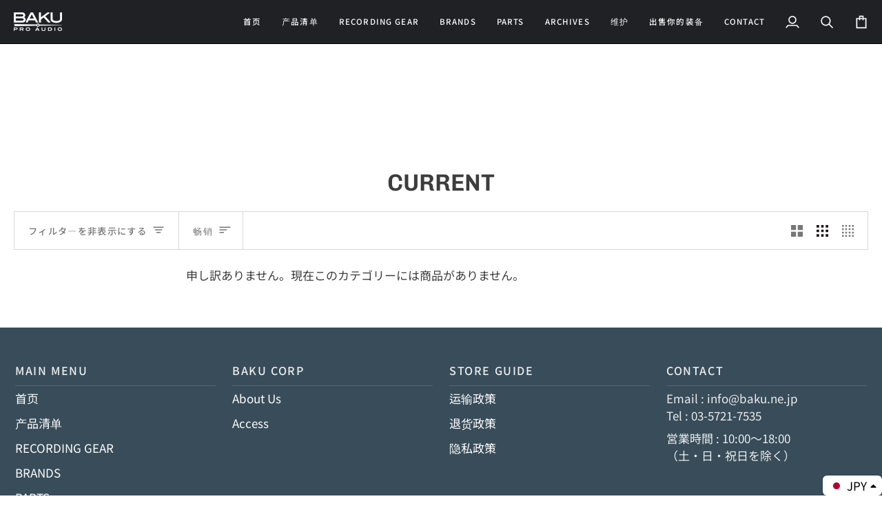

--- FILE ---
content_type: text/html; charset=utf-8
request_url: https://bakuproaudio.com/zh/collections/current
body_size: 50365
content:
<!doctype html>




<html class="no-js" lang="zh-CN" ><head>
  <meta charset="utf-8">
  <meta http-equiv="X-UA-Compatible" content="IE=edge,chrome=1">
  <meta name="viewport" content="width=device-width,initial-scale=1,viewport-fit=cover">
  <meta name="theme-color" content="#767570"><link rel="canonical" href="https://bakuproaudio.com/zh/collections/current"><!-- ======================= Pipeline Theme V7.2.2 ========================= -->

  <!-- Preloading ================================================================== -->

  <link rel="preconnect" href="https://fonts.shopify.com" crossorigin>
  <link rel="preload" href="//bakuproaudio.com/cdn/fonts/noto_sans_japanese/notosansjapanese_n4.74a6927b879b930fdec4ab8bb6917103ae8bbca9.woff2" as="font" type="font/woff2" crossorigin>
  <link rel="preload" href="//bakuproaudio.com/cdn/fonts/chivo/chivo_n6.f9638c62d721d8e9a4edb2157536aca06555a2ef.woff2" as="font" type="font/woff2" crossorigin>
  <link rel="preload" href="//bakuproaudio.com/cdn/fonts/noto_sans_japanese/notosansjapanese_n4.74a6927b879b930fdec4ab8bb6917103ae8bbca9.woff2" as="font" type="font/woff2" crossorigin>

  <!-- Title and description ================================================ --><link rel="shortcut icon" href="//bakuproaudio.com/cdn/shop/files/New_favicon_32x32.png?v=1613710102" type="image/png">
  <title>
    

    CURRENT
&ndash; BAKU Pro Audio

  </title><!-- /snippets/social-meta-tags.liquid --><meta property="og:site_name" content="BAKU Pro Audio">
<meta property="og:url" content="https://bakuproaudio.com/zh/collections/current">
<meta property="og:title" content="CURRENT">
<meta property="og:type" content="website">
<meta property="og:description" content="Baku Pro Audio正在销售，购买和维护老式录音设备。"><meta property="og:image" content="http://bakuproaudio.com/cdn/shop/collections/CURRENT_SC8016A_2_01.jpg?v=1665133289">
    <meta property="og:image:secure_url" content="https://bakuproaudio.com/cdn/shop/collections/CURRENT_SC8016A_2_01.jpg?v=1665133289">
    <meta property="og:image:width" content="1800">
    <meta property="og:image:height" content="1350">


<meta name="twitter:site" content="@">
<meta name="twitter:card" content="summary_large_image">
<meta name="twitter:title" content="CURRENT">
<meta name="twitter:description" content="Baku Pro Audio正在销售，购买和维护老式录音设备。"><!-- CSS ================================================================== -->

  <link href="//bakuproaudio.com/cdn/shop/t/29/assets/font-settings.css?v=87249749367335579271765932353" rel="stylesheet" type="text/css" media="all" />

  <!-- /snippets/css-variables.liquid -->


<style data-shopify>

:root {
/* ================ Layout Variables ================ */






--LAYOUT-WIDTH: 1450px;
--LAYOUT-GUTTER: 24px;
--LAYOUT-GUTTER-OFFSET: -20px;
--NAV-GUTTER: 15px;
--LAYOUT-OUTER: 20px;

/* ================ Product video ================ */

--COLOR-VIDEO-BG: #f2f2f2;


/* ================ Color Variables ================ */

/* === Backgrounds ===*/
--COLOR-BG: #ffffff;
--COLOR-BG-ACCENT: #f7f7f7;

/* === Text colors ===*/
--COLOR-TEXT-DARK: #191515;
--COLOR-TEXT: #3d3d3d;
--COLOR-TEXT-LIGHT: #777777;

/* === Bright color ===*/
--COLOR-PRIMARY: #fd7a43;
--COLOR-PRIMARY-HOVER: #f34800;
--COLOR-PRIMARY-FADE: rgba(253, 122, 67, 0.05);
--COLOR-PRIMARY-FADE-HOVER: rgba(253, 122, 67, 0.1);--COLOR-PRIMARY-OPPOSITE: #ffffff;

/* === Secondary/link Color ===*/
--COLOR-SECONDARY: #767570;
--COLOR-SECONDARY-HOVER: #5a553f;
--COLOR-SECONDARY-FADE: rgba(118, 117, 112, 0.05);
--COLOR-SECONDARY-FADE-HOVER: rgba(118, 117, 112, 0.1);--COLOR-SECONDARY-OPPOSITE: #ffffff;

/* === Shades of grey ===*/
--COLOR-A5:  rgba(61, 61, 61, 0.05);
--COLOR-A10: rgba(61, 61, 61, 0.1);
--COLOR-A20: rgba(61, 61, 61, 0.2);
--COLOR-A35: rgba(61, 61, 61, 0.35);
--COLOR-A50: rgba(61, 61, 61, 0.5);
--COLOR-A80: rgba(61, 61, 61, 0.8);
--COLOR-A90: rgba(61, 61, 61, 0.9);
--COLOR-A95: rgba(61, 61, 61, 0.95);


/* ================ Inverted Color Variables ================ */

--INVERSE-BG: #000000;
--INVERSE-BG-ACCENT: #141415;

/* === Text colors ===*/
--INVERSE-TEXT-DARK: #ffffff;
--INVERSE-TEXT: #ffffff;
--INVERSE-TEXT-LIGHT: #b3b3b3;

/* === Bright color ===*/
--INVERSE-PRIMARY: #fcd8c8;
--INVERSE-PRIMARY-HOVER: #ffa278;
--INVERSE-PRIMARY-FADE: rgba(252, 216, 200, 0.05);
--INVERSE-PRIMARY-FADE-HOVER: rgba(252, 216, 200, 0.1);--INVERSE-PRIMARY-OPPOSITE: #000000;


/* === Second Color ===*/
--INVERSE-SECONDARY: #c6dae5;
--INVERSE-SECONDARY-HOVER: #86bcd9;
--INVERSE-SECONDARY-FADE: rgba(198, 218, 229, 0.05);
--INVERSE-SECONDARY-FADE-HOVER: rgba(198, 218, 229, 0.1);--INVERSE-SECONDARY-OPPOSITE: #000000;


/* === Shades of grey ===*/
--INVERSE-A5:  rgba(255, 255, 255, 0.05);
--INVERSE-A10: rgba(255, 255, 255, 0.1);
--INVERSE-A20: rgba(255, 255, 255, 0.2);
--INVERSE-A35: rgba(255, 255, 255, 0.3);
--INVERSE-A80: rgba(255, 255, 255, 0.8);
--INVERSE-A90: rgba(255, 255, 255, 0.9);
--INVERSE-A95: rgba(255, 255, 255, 0.95);


/* ================ Bright Color Variables ================ */

--BRIGHT-BG: #d2815f;
--BRIGHT-BG-ACCENT: #2693cf;

/* === Text colors ===*/
--BRIGHT-TEXT-DARK: #ffffff;
--BRIGHT-TEXT: #ffffff;
--BRIGHT-TEXT-LIGHT: #f2d9cf;

/* === Bright color ===*/
--BRIGHT-PRIMARY: #2693cf;
--BRIGHT-PRIMARY-HOVER: #0e699b;
--BRIGHT-PRIMARY-FADE: rgba(38, 147, 207, 0.05);
--BRIGHT-PRIMARY-FADE-HOVER: rgba(38, 147, 207, 0.1);--BRIGHT-PRIMARY-OPPOSITE: #000000;


/* === Second Color ===*/
--BRIGHT-SECONDARY: #f4a482;
--BRIGHT-SECONDARY-HOVER: #fd6b2c;
--BRIGHT-SECONDARY-FADE: rgba(244, 164, 130, 0.05);
--BRIGHT-SECONDARY-FADE-HOVER: rgba(244, 164, 130, 0.1);--BRIGHT-SECONDARY-OPPOSITE: #000000;


/* === Shades of grey ===*/
--BRIGHT-A5:  rgba(255, 255, 255, 0.05);
--BRIGHT-A10: rgba(255, 255, 255, 0.1);
--BRIGHT-A20: rgba(255, 255, 255, 0.2);
--BRIGHT-A35: rgba(255, 255, 255, 0.3);
--BRIGHT-A80: rgba(255, 255, 255, 0.8);
--BRIGHT-A90: rgba(255, 255, 255, 0.9);
--BRIGHT-A95: rgba(255, 255, 255, 0.95);


/* === Account Bar ===*/
--COLOR-ANNOUNCEMENT-BG: #f9f9f9;
--COLOR-ANNOUNCEMENT-TEXT: #656565;

/* === Nav and dropdown link background ===*/
--COLOR-NAV: #1f2125;
--COLOR-NAV-TEXT: #fcfcfc;
--COLOR-NAV-TEXT-DARK: #d6d6d6;
--COLOR-NAV-TEXT-LIGHT: #bababb;
--COLOR-NAV-BORDER: #000000;
--COLOR-NAV-A10: rgba(252, 252, 252, 0.1);
--COLOR-NAV-A50: rgba(252, 252, 252, 0.5);
--COLOR-HIGHLIGHT-LINK: #d2815f;

/* === Site Footer ===*/
--COLOR-FOOTER-BG: #384c59;
--COLOR-FOOTER-TEXT: #ffffff;
--COLOR-FOOTER-A5: rgba(255, 255, 255, 0.05);
--COLOR-FOOTER-A15: rgba(255, 255, 255, 0.15);
--COLOR-FOOTER-A90: rgba(255, 255, 255, 0.9);

/* === Sub-Footer ===*/
--COLOR-SUB-FOOTER-BG: #384c59;
--COLOR-SUB-FOOTER-TEXT: #ffffff;
--COLOR-SUB-FOOTER-A5: rgba(255, 255, 255, 0.05);
--COLOR-SUB-FOOTER-A15: rgba(255, 255, 255, 0.15);
--COLOR-SUB-FOOTER-A90: rgba(255, 255, 255, 0.9);

/* === Products ===*/
--PRODUCT-GRID-ASPECT-RATIO: 130.0%;

/* === Product badges ===*/
--COLOR-BADGE: #818181;
--COLOR-BADGE-TEXT: #ffffff;
--COLOR-BADGE-TEXT-DARK: #d9d9d9;
--COLOR-BADGE-TEXT-HOVER: #ffffff;
--COLOR-BADGE-HAIRLINE: #878787;

/* === Product item slider ===*/--COLOR-PRODUCT-SLIDER: #818181;--COLOR-PRODUCT-SLIDER-OPPOSITE: rgba(255, 255, 255, 0.06);/* === disabled form colors ===*/
--COLOR-DISABLED-BG: #ececec;
--COLOR-DISABLED-TEXT: #bbbbbb;

--INVERSE-DISABLED-BG: #1a1a1a;
--INVERSE-DISABLED-TEXT: #595959;


/* === Tailwind RGBA Palette ===*/
--RGB-CANVAS: 255 255 255;
--RGB-CONTENT: 61 61 61;
--RGB-PRIMARY: 253 122 67;
--RGB-SECONDARY: 118 117 112;

--RGB-DARK-CANVAS: 0 0 0;
--RGB-DARK-CONTENT: 255 255 255;
--RGB-DARK-PRIMARY: 252 216 200;
--RGB-DARK-SECONDARY: 198 218 229;

--RGB-BRIGHT-CANVAS: 210 129 95;
--RGB-BRIGHT-CONTENT: 255 255 255;
--RGB-BRIGHT-PRIMARY: 38 147 207;
--RGB-BRIGHT-SECONDARY: 244 164 130;

--RGB-PRIMARY-CONTRAST: 255 255 255;
--RGB-SECONDARY-CONTRAST: 255 255 255;

--RGB-DARK-PRIMARY-CONTRAST: 0 0 0;
--RGB-DARK-SECONDARY-CONTRAST: 0 0 0;

--RGB-BRIGHT-PRIMARY-CONTRAST: 0 0 0;
--RGB-BRIGHT-SECONDARY-CONTRAST: 0 0 0;


/* === Button Radius === */
--BUTTON-RADIUS: 6px;


/* === Icon Stroke Width === */
--ICON-STROKE-WIDTH: 2px;


/* ================ Typography ================ */

--FONT-STACK-BODY: "Noto Sans Japanese", sans-serif;
--FONT-STYLE-BODY: normal;
--FONT-WEIGHT-BODY: 400;
--FONT-WEIGHT-BODY-BOLD: 500;
--FONT-ADJUST-BODY: 1.0;

  --FONT-BODY-TRANSFORM: none;
  --FONT-BODY-LETTER-SPACING: normal;


--FONT-STACK-HEADING: Chivo, sans-serif;
--FONT-STYLE-HEADING: normal;
--FONT-WEIGHT-HEADING: 600;
--FONT-WEIGHT-HEADING-BOLD: 700;
--FONT-ADJUST-HEADING: 0.9;

  --FONT-HEADING-TRANSFORM: none;
  --FONT-HEADING-LETTER-SPACING: normal;


--FONT-STACK-ACCENT: "Noto Sans Japanese", sans-serif;
--FONT-STYLE-ACCENT: normal;
--FONT-WEIGHT-ACCENT: 400;
--FONT-WEIGHT-ACCENT-BOLD: 500;
--FONT-ADJUST-ACCENT: 1.15;

  --FONT-ACCENT-TRANSFORM: uppercase;
  --FONT-ACCENT-LETTER-SPACING: 0.1em;

--TYPE-STACK-NAV: "Noto Sans Japanese", sans-serif;
--TYPE-STYLE-NAV: normal;
--TYPE-ADJUST-NAV: 1.0;
--TYPE-WEIGHT-NAV: 500;

  --FONT-NAV-TRANSFORM: uppercase;
  --FONT-NAV-LETTER-SPACING: 0.1em;

--TYPE-STACK-BUTTON: "Noto Sans Japanese", sans-serif;
--TYPE-STYLE-BUTTON: normal;
--TYPE-ADJUST-BUTTON: 1.15;
--TYPE-WEIGHT-BUTTON: 500;

  --FONT-BUTTON-TRANSFORM: uppercase;
  --FONT-BUTTON-LETTER-SPACING: 0.1em;

--TYPE-STACK-KICKER: "Noto Sans Japanese", sans-serif;
--TYPE-STYLE-KICKER: normal;
--TYPE-ADJUST-KICKER: 1.15;
--TYPE-WEIGHT-KICKER: 400;

  --FONT-KICKER-TRANSFORM: uppercase;
  --FONT-KICKER-LETTER-SPACING: 0.1em;


--ICO-SELECT: url('//bakuproaudio.com/cdn/shop/t/29/assets/ico-select.svg?v=67623194133259131991715650174');

/* ================ Photo correction ================ */
--PHOTO-CORRECTION: 98%;



}


/* ================ Typography ================ */
/* ================ type-scale.com ============ */

/* 1.16 base 11.5 */
:root {
  --font-1: 10px;
  --font-2: 11px;
  --font-3: 13px;
  --font-4: 15px;
  --font-5: 17px;
  --font-6: 20px;
  --font-7: 24px;
  --font-8: 27px;
  --font-9: 32px;
  --font-10:37px;
  --font-11:43px;
  --font-12:49px;
  --font-13:57px;
  --font-14:67px;
  --font-15:77px;
}

/* 1.175 base 11.5 */
@media only screen and (min-width: 480px) and (max-width: 1099px) {
  :root {
  --font-1: 10px;
  --font-2: 11.5px;
  --font-3: 13.5px;
  --font-4: 16px;
  --font-5: 19px;
  --font-6: 22px;
  --font-7: 26px;
  --font-8: 30px;
  --font-9: 36px;
  --font-10:42px;
  --font-11:49px;
  --font-12:58px;
  --font-13:68px;
  --font-14:80px;
  --font-15:94px;
  }
}

 /* 1.22 base 11.5 */
 @media only screen and (min-width: 1100px) {
  :root {
  --font-1: 10px;
  --font-2: 11.5px;
  --font-3: 14px;
  --font-4: 17px;
  --font-5: 21px;
  --font-6: 25px;
  --font-7: 31px;
  --font-8: 38px;
  --font-9: 46px;
  --font-10:56px;
  --font-11:68px;
  --font-12:83px;
  --font-13:102px;
  --font-14:124px;
  --font-15:151px;
  }
}


</style>


  <link href="//bakuproaudio.com/cdn/shop/t/29/assets/theme.css?v=18733321209343447371757649324" rel="stylesheet" type="text/css" media="all" />

  <script>
    document.documentElement.className = document.documentElement.className.replace('no-js', 'js');

    
      document.documentElement.classList.add('aos-initialized');let root = '/zh';
    if (root[root.length - 1] !== '/') {
      root = `${root}/`;
    }
    var theme = {
      routes: {
        root_url: root,
        cart: '/zh/cart',
        cart_add_url: '/zh/cart/add',
        product_recommendations_url: '/zh/recommendations/products',
        account_addresses_url: '/zh/account/addresses',
        predictive_search_url: '/zh/search/suggest'
      },
      state: {
        cartOpen: null,
      },
      sizes: {
        small: 480,
        medium: 768,
        large: 1100,
        widescreen: 1400
      },
      assets: {
        photoswipe: '//bakuproaudio.com/cdn/shop/t/29/assets/photoswipe.js?v=111973459442746922111715647345',
        smoothscroll: '//bakuproaudio.com/cdn/shop/t/29/assets/smoothscroll.js?v=37906625415260927261715647345',
        swatches: '//bakuproaudio.com/cdn/shop/t/29/assets/swatches.json?v=154940297821828866241715647345',
        noImage: '//bakuproaudio.com/cdn/shopifycloud/storefront/assets/no-image-2048-a2addb12.gif',
        base: '//bakuproaudio.com/cdn/shop/t/29/assets/'
      },
      strings: {
        swatchesKey: "\u0026lt;p\u0026gt;\u0026lt;a href=\u0026quot;\/blogs\/news\/2026ye\u0026quot; title=\u0026quot;年末年初休息通知\u0026quot;\u0026gt;年末年初休息通知\u0026lt;\/a\u0026gt;\u0026lt;\/p\u0026gt;",
        addToCart: "カートに追加",
        estimateShipping: "送料計算",
        noShippingAvailable: "この目的地には発送いたしません。",
        free: "送料無料",
        from: "から",
        preOrder: "予約注文",
        soldOut: "Sold Out",
        sale: "Sale",
        subscription: "サブスクリプション",
        unavailable: "利用できません",
        unitPrice: "単価",
        unitPriceSeparator: "あたり",
        stockout: "他のお客様がカートに入れています。",
        products: "商品",
        pages: "ページ",
        collections: "コレクション",
        resultsFor: "検索結果：",
        noResultsFor: "検索に一致する商品はありませんでした。 ",
        articles: "記事",
        successMessage: "Translation missing: zh-CN.general.share.success_message",
      },
      settings: {
        badge_sale_type: "percentage",
        animate_hover: true,
        animate_scroll: true,
        show_locale_desktop: null,
        show_locale_mobile: null,
        show_currency_desktop: null,
        show_currency_mobile: null,
        currency_select_type: "country",
        currency_code_enable: false,
        cycle_images_hover_delay: 1.5
      },
      info: {
        name: 'pipeline'
      },
      version: '7.2.2',
      moneyFormat: "\u003cspan class=money\u003e¥{{amount_no_decimals}} JPY\u003c\/span\u003e",
      shopCurrency: "JPY",
      currencyCode: "JPY"
    }
    let windowInnerHeight = window.innerHeight;
    document.documentElement.style.setProperty('--full-screen', `${windowInnerHeight}px`);
    document.documentElement.style.setProperty('--three-quarters', `${windowInnerHeight * 0.75}px`);
    document.documentElement.style.setProperty('--two-thirds', `${windowInnerHeight * 0.66}px`);
    document.documentElement.style.setProperty('--one-half', `${windowInnerHeight * 0.5}px`);
    document.documentElement.style.setProperty('--one-third', `${windowInnerHeight * 0.33}px`);
    document.documentElement.style.setProperty('--one-fifth', `${windowInnerHeight * 0.2}px`);

    window.isRTL = document.documentElement.getAttribute('dir') === 'rtl';
  </script><!-- Theme Javascript ============================================================== -->
  <script src="//bakuproaudio.com/cdn/shop/t/29/assets/vendor.js?v=80677659914404103211715647345" defer="defer"></script>
  <script src="//bakuproaudio.com/cdn/shop/t/29/assets/theme.js?v=121444825506805816701718931649" defer="defer"></script>

  <script>
    (function () {
      function onPageShowEvents() {
        if ('requestIdleCallback' in window) {
          requestIdleCallback(initCartEvent, { timeout: 500 })
        } else {
          initCartEvent()
        }
        function initCartEvent(){
          window.fetch(window.theme.routes.cart + '.js')
          .then((response) => {
            if(!response.ok){
              throw {status: response.statusText};
            }
            return response.json();
          })
          .then((response) => {
            document.dispatchEvent(new CustomEvent('theme:cart:change', {
              detail: {
                cart: response,
              },
              bubbles: true,
            }));
            return response;
          })
          .catch((e) => {
            console.error(e);
          });
        }
      };
      window.onpageshow = onPageShowEvents;
    })();
  </script>

  <script type="text/javascript">
    if (window.MSInputMethodContext && document.documentMode) {
      var scripts = document.getElementsByTagName('script')[0];
      var polyfill = document.createElement("script");
      polyfill.defer = true;
      polyfill.src = "//bakuproaudio.com/cdn/shop/t/29/assets/ie11.js?v=144489047535103983231715647345";

      scripts.parentNode.insertBefore(polyfill, scripts);
    }
  </script>

  <!-- Shopify app scripts =========================================================== -->
  <script>window.performance && window.performance.mark && window.performance.mark('shopify.content_for_header.start');</script><meta name="google-site-verification" content="HtVybYSVmkCbyjo5nABsgcJdrdSYpYR0xSZ0FLSnh5o">
<meta id="shopify-digital-wallet" name="shopify-digital-wallet" content="/15618342960/digital_wallets/dialog">
<meta name="shopify-checkout-api-token" content="01db3835db94458f584d46a4126b8fbe">
<meta id="in-context-paypal-metadata" data-shop-id="15618342960" data-venmo-supported="false" data-environment="production" data-locale="zh_CN" data-paypal-v4="true" data-currency="JPY">
<link rel="alternate" type="application/atom+xml" title="Feed" href="/zh/collections/current.atom" />
<link rel="alternate" hreflang="x-default" href="https://bakuproaudio.com/collections/current">
<link rel="alternate" hreflang="ja" href="https://bakuproaudio.com/collections/current">
<link rel="alternate" hreflang="zh-Hans" href="https://bakuproaudio.com/zh/collections/current">
<link rel="alternate" hreflang="ko" href="https://bakuproaudio.com/ko/collections/current">
<link rel="alternate" hreflang="en" href="https://bakuproaudio.com/en/collections/current">
<link rel="alternate" hreflang="zh-Hans-JP" href="https://bakuproaudio.com/zh/collections/current">
<link rel="alternate" hreflang="zh-Hans-AC" href="https://bakuproaudio.com/zh/collections/current">
<link rel="alternate" hreflang="zh-Hans-DZ" href="https://bakuproaudio.com/zh/collections/current">
<link rel="alternate" hreflang="zh-Hans-AO" href="https://bakuproaudio.com/zh/collections/current">
<link rel="alternate" hreflang="zh-Hans-UG" href="https://bakuproaudio.com/zh/collections/current">
<link rel="alternate" hreflang="zh-Hans-EG" href="https://bakuproaudio.com/zh/collections/current">
<link rel="alternate" hreflang="zh-Hans-SZ" href="https://bakuproaudio.com/zh/collections/current">
<link rel="alternate" hreflang="zh-Hans-ET" href="https://bakuproaudio.com/zh/collections/current">
<link rel="alternate" hreflang="zh-Hans-ER" href="https://bakuproaudio.com/zh/collections/current">
<link rel="alternate" hreflang="zh-Hans-GH" href="https://bakuproaudio.com/zh/collections/current">
<link rel="alternate" hreflang="zh-Hans-CV" href="https://bakuproaudio.com/zh/collections/current">
<link rel="alternate" hreflang="zh-Hans-GA" href="https://bakuproaudio.com/zh/collections/current">
<link rel="alternate" hreflang="zh-Hans-CM" href="https://bakuproaudio.com/zh/collections/current">
<link rel="alternate" hreflang="zh-Hans-GM" href="https://bakuproaudio.com/zh/collections/current">
<link rel="alternate" hreflang="zh-Hans-GN" href="https://bakuproaudio.com/zh/collections/current">
<link rel="alternate" hreflang="zh-Hans-GW" href="https://bakuproaudio.com/zh/collections/current">
<link rel="alternate" hreflang="zh-Hans-KE" href="https://bakuproaudio.com/zh/collections/current">
<link rel="alternate" hreflang="zh-Hans-CI" href="https://bakuproaudio.com/zh/collections/current">
<link rel="alternate" hreflang="zh-Hans-KM" href="https://bakuproaudio.com/zh/collections/current">
<link rel="alternate" hreflang="zh-Hans-CD" href="https://bakuproaudio.com/zh/collections/current">
<link rel="alternate" hreflang="zh-Hans-CG" href="https://bakuproaudio.com/zh/collections/current">
<link rel="alternate" hreflang="zh-Hans-ST" href="https://bakuproaudio.com/zh/collections/current">
<link rel="alternate" hreflang="zh-Hans-ZM" href="https://bakuproaudio.com/zh/collections/current">
<link rel="alternate" hreflang="zh-Hans-SL" href="https://bakuproaudio.com/zh/collections/current">
<link rel="alternate" hreflang="zh-Hans-DJ" href="https://bakuproaudio.com/zh/collections/current">
<link rel="alternate" hreflang="zh-Hans-ZW" href="https://bakuproaudio.com/zh/collections/current">
<link rel="alternate" hreflang="zh-Hans-SD" href="https://bakuproaudio.com/zh/collections/current">
<link rel="alternate" hreflang="zh-Hans-SC" href="https://bakuproaudio.com/zh/collections/current">
<link rel="alternate" hreflang="zh-Hans-SN" href="https://bakuproaudio.com/zh/collections/current">
<link rel="alternate" hreflang="zh-Hans-SH" href="https://bakuproaudio.com/zh/collections/current">
<link rel="alternate" hreflang="zh-Hans-SO" href="https://bakuproaudio.com/zh/collections/current">
<link rel="alternate" hreflang="zh-Hans-TZ" href="https://bakuproaudio.com/zh/collections/current">
<link rel="alternate" hreflang="zh-Hans-TD" href="https://bakuproaudio.com/zh/collections/current">
<link rel="alternate" hreflang="zh-Hans-TN" href="https://bakuproaudio.com/zh/collections/current">
<link rel="alternate" hreflang="zh-Hans-TG" href="https://bakuproaudio.com/zh/collections/current">
<link rel="alternate" hreflang="zh-Hans-TA" href="https://bakuproaudio.com/zh/collections/current">
<link rel="alternate" hreflang="zh-Hans-NG" href="https://bakuproaudio.com/zh/collections/current">
<link rel="alternate" hreflang="zh-Hans-NA" href="https://bakuproaudio.com/zh/collections/current">
<link rel="alternate" hreflang="zh-Hans-NE" href="https://bakuproaudio.com/zh/collections/current">
<link rel="alternate" hreflang="zh-Hans-BF" href="https://bakuproaudio.com/zh/collections/current">
<link rel="alternate" hreflang="zh-Hans-BI" href="https://bakuproaudio.com/zh/collections/current">
<link rel="alternate" hreflang="zh-Hans-BJ" href="https://bakuproaudio.com/zh/collections/current">
<link rel="alternate" hreflang="zh-Hans-BW" href="https://bakuproaudio.com/zh/collections/current">
<link rel="alternate" hreflang="zh-Hans-MG" href="https://bakuproaudio.com/zh/collections/current">
<link rel="alternate" hreflang="zh-Hans-MW" href="https://bakuproaudio.com/zh/collections/current">
<link rel="alternate" hreflang="zh-Hans-ML" href="https://bakuproaudio.com/zh/collections/current">
<link rel="alternate" hreflang="zh-Hans-MU" href="https://bakuproaudio.com/zh/collections/current">
<link rel="alternate" hreflang="zh-Hans-MR" href="https://bakuproaudio.com/zh/collections/current">
<link rel="alternate" hreflang="zh-Hans-MZ" href="https://bakuproaudio.com/zh/collections/current">
<link rel="alternate" hreflang="zh-Hans-MA" href="https://bakuproaudio.com/zh/collections/current">
<link rel="alternate" hreflang="zh-Hans-LY" href="https://bakuproaudio.com/zh/collections/current">
<link rel="alternate" hreflang="zh-Hans-LR" href="https://bakuproaudio.com/zh/collections/current">
<link rel="alternate" hreflang="zh-Hans-RW" href="https://bakuproaudio.com/zh/collections/current">
<link rel="alternate" hreflang="zh-Hans-LS" href="https://bakuproaudio.com/zh/collections/current">
<link rel="alternate" hreflang="zh-Hans-EH" href="https://bakuproaudio.com/zh/collections/current">
<link rel="alternate" hreflang="zh-Hans-GQ" href="https://bakuproaudio.com/zh/collections/current">
<link rel="alternate" hreflang="zh-Hans-CF" href="https://bakuproaudio.com/zh/collections/current">
<link rel="alternate" hreflang="zh-Hans-ZA" href="https://bakuproaudio.com/zh/collections/current">
<link rel="alternate" hreflang="zh-Hans-SS" href="https://bakuproaudio.com/zh/collections/current">
<link rel="alternate" hreflang="zh-Hans-AZ" href="https://bakuproaudio.com/zh/collections/current">
<link rel="alternate" hreflang="zh-Hans-AF" href="https://bakuproaudio.com/zh/collections/current">
<link rel="alternate" hreflang="zh-Hans-AE" href="https://bakuproaudio.com/zh/collections/current">
<link rel="alternate" hreflang="zh-Hans-YE" href="https://bakuproaudio.com/zh/collections/current">
<link rel="alternate" hreflang="zh-Hans-IO" href="https://bakuproaudio.com/zh/collections/current">
<link rel="alternate" hreflang="zh-Hans-IL" href="https://bakuproaudio.com/zh/collections/current">
<link rel="alternate" hreflang="zh-Hans-IQ" href="https://bakuproaudio.com/zh/collections/current">
<link rel="alternate" hreflang="zh-Hans-IN" href="https://bakuproaudio.com/zh/collections/current">
<link rel="alternate" hreflang="zh-Hans-ID" href="https://bakuproaudio.com/zh/collections/current">
<link rel="alternate" hreflang="zh-Hans-UZ" href="https://bakuproaudio.com/zh/collections/current">
<link rel="alternate" hreflang="zh-Hans-OM" href="https://bakuproaudio.com/zh/collections/current">
<link rel="alternate" hreflang="zh-Hans-KZ" href="https://bakuproaudio.com/zh/collections/current">
<link rel="alternate" hreflang="zh-Hans-QA" href="https://bakuproaudio.com/zh/collections/current">
<link rel="alternate" hreflang="zh-Hans-KH" href="https://bakuproaudio.com/zh/collections/current">
<link rel="alternate" hreflang="zh-Hans-KG" href="https://bakuproaudio.com/zh/collections/current">
<link rel="alternate" hreflang="zh-Hans-KW" href="https://bakuproaudio.com/zh/collections/current">
<link rel="alternate" hreflang="zh-Hans-CX" href="https://bakuproaudio.com/zh/collections/current">
<link rel="alternate" hreflang="zh-Hans-CC" href="https://bakuproaudio.com/zh/collections/current">
<link rel="alternate" hreflang="zh-Hans-SA" href="https://bakuproaudio.com/zh/collections/current">
<link rel="alternate" hreflang="zh-Hans-SG" href="https://bakuproaudio.com/zh/collections/current">
<link rel="alternate" hreflang="zh-Hans-LK" href="https://bakuproaudio.com/zh/collections/current">
<link rel="alternate" hreflang="zh-Hans-TH" href="https://bakuproaudio.com/zh/collections/current">
<link rel="alternate" hreflang="zh-Hans-TJ" href="https://bakuproaudio.com/zh/collections/current">
<link rel="alternate" hreflang="zh-Hans-TM" href="https://bakuproaudio.com/zh/collections/current">
<link rel="alternate" hreflang="zh-Hans-NP" href="https://bakuproaudio.com/zh/collections/current">
<link rel="alternate" hreflang="zh-Hans-BH" href="https://bakuproaudio.com/zh/collections/current">
<link rel="alternate" hreflang="zh-Hans-PK" href="https://bakuproaudio.com/zh/collections/current">
<link rel="alternate" hreflang="zh-Hans-PS" href="https://bakuproaudio.com/zh/collections/current">
<link rel="alternate" hreflang="zh-Hans-BD" href="https://bakuproaudio.com/zh/collections/current">
<link rel="alternate" hreflang="zh-Hans-PH" href="https://bakuproaudio.com/zh/collections/current">
<link rel="alternate" hreflang="zh-Hans-BT" href="https://bakuproaudio.com/zh/collections/current">
<link rel="alternate" hreflang="zh-Hans-BN" href="https://bakuproaudio.com/zh/collections/current">
<link rel="alternate" hreflang="zh-Hans-VN" href="https://bakuproaudio.com/zh/collections/current">
<link rel="alternate" hreflang="zh-Hans-MO" href="https://bakuproaudio.com/zh/collections/current">
<link rel="alternate" hreflang="zh-Hans-MY" href="https://bakuproaudio.com/zh/collections/current">
<link rel="alternate" hreflang="zh-Hans-MM" href="https://bakuproaudio.com/zh/collections/current">
<link rel="alternate" hreflang="zh-Hans-MV" href="https://bakuproaudio.com/zh/collections/current">
<link rel="alternate" hreflang="zh-Hans-MN" href="https://bakuproaudio.com/zh/collections/current">
<link rel="alternate" hreflang="zh-Hans-JO" href="https://bakuproaudio.com/zh/collections/current">
<link rel="alternate" hreflang="zh-Hans-LA" href="https://bakuproaudio.com/zh/collections/current">
<link rel="alternate" hreflang="zh-Hans-LB" href="https://bakuproaudio.com/zh/collections/current">
<link rel="alternate" hreflang="zh-Hans-RU" href="https://bakuproaudio.com/zh/collections/current">
<link rel="alternate" hreflang="zh-Hans-KR" href="https://bakuproaudio.com/zh/collections/current">
<link rel="alternate" hreflang="zh-Hans-HK" href="https://bakuproaudio.com/zh/collections/current">
<link rel="alternate" hreflang="zh-Hans-TW" href="https://bakuproaudio.com/zh/collections/current">
<link rel="alternate" hreflang="zh-Hans-CN" href="https://bakuproaudio.com/zh/collections/current">
<link rel="alternate" hreflang="zh-Hans-AW" href="https://bakuproaudio.com/zh/collections/current">
<link rel="alternate" hreflang="zh-Hans-AI" href="https://bakuproaudio.com/zh/collections/current">
<link rel="alternate" hreflang="zh-Hans-AG" href="https://bakuproaudio.com/zh/collections/current">
<link rel="alternate" hreflang="zh-Hans-VG" href="https://bakuproaudio.com/zh/collections/current">
<link rel="alternate" hreflang="zh-Hans-SV" href="https://bakuproaudio.com/zh/collections/current">
<link rel="alternate" hreflang="zh-Hans-CW" href="https://bakuproaudio.com/zh/collections/current">
<link rel="alternate" hreflang="zh-Hans-GT" href="https://bakuproaudio.com/zh/collections/current">
<link rel="alternate" hreflang="zh-Hans-GD" href="https://bakuproaudio.com/zh/collections/current">
<link rel="alternate" hreflang="zh-Hans-KY" href="https://bakuproaudio.com/zh/collections/current">
<link rel="alternate" hreflang="zh-Hans-CR" href="https://bakuproaudio.com/zh/collections/current">
<link rel="alternate" hreflang="zh-Hans-BL" href="https://bakuproaudio.com/zh/collections/current">
<link rel="alternate" hreflang="zh-Hans-PM" href="https://bakuproaudio.com/zh/collections/current">
<link rel="alternate" hreflang="zh-Hans-JM" href="https://bakuproaudio.com/zh/collections/current">
<link rel="alternate" hreflang="zh-Hans-KN" href="https://bakuproaudio.com/zh/collections/current">
<link rel="alternate" hreflang="zh-Hans-VC" href="https://bakuproaudio.com/zh/collections/current">
<link rel="alternate" hreflang="zh-Hans-MF" href="https://bakuproaudio.com/zh/collections/current">
<link rel="alternate" hreflang="zh-Hans-SX" href="https://bakuproaudio.com/zh/collections/current">
<link rel="alternate" hreflang="zh-Hans-LC" href="https://bakuproaudio.com/zh/collections/current">
<link rel="alternate" hreflang="zh-Hans-TC" href="https://bakuproaudio.com/zh/collections/current">
<link rel="alternate" hreflang="zh-Hans-DO" href="https://bakuproaudio.com/zh/collections/current">
<link rel="alternate" hreflang="zh-Hans-DM" href="https://bakuproaudio.com/zh/collections/current">
<link rel="alternate" hreflang="zh-Hans-TT" href="https://bakuproaudio.com/zh/collections/current">
<link rel="alternate" hreflang="zh-Hans-NI" href="https://bakuproaudio.com/zh/collections/current">
<link rel="alternate" hreflang="zh-Hans-HT" href="https://bakuproaudio.com/zh/collections/current">
<link rel="alternate" hreflang="zh-Hans-PA" href="https://bakuproaudio.com/zh/collections/current">
<link rel="alternate" hreflang="zh-Hans-BS" href="https://bakuproaudio.com/zh/collections/current">
<link rel="alternate" hreflang="zh-Hans-BM" href="https://bakuproaudio.com/zh/collections/current">
<link rel="alternate" hreflang="zh-Hans-BB" href="https://bakuproaudio.com/zh/collections/current">
<link rel="alternate" hreflang="zh-Hans-BZ" href="https://bakuproaudio.com/zh/collections/current">
<link rel="alternate" hreflang="zh-Hans-HN" href="https://bakuproaudio.com/zh/collections/current">
<link rel="alternate" hreflang="zh-Hans-MQ" href="https://bakuproaudio.com/zh/collections/current">
<link rel="alternate" hreflang="zh-Hans-MS" href="https://bakuproaudio.com/zh/collections/current">
<link rel="alternate" hreflang="zh-Hans-UM" href="https://bakuproaudio.com/zh/collections/current">
<link rel="alternate" hreflang="zh-Hans-IS" href="https://bakuproaudio.com/zh/collections/current">
<link rel="alternate" hreflang="zh-Hans-IE" href="https://bakuproaudio.com/zh/collections/current">
<link rel="alternate" hreflang="zh-Hans-AL" href="https://bakuproaudio.com/zh/collections/current">
<link rel="alternate" hreflang="zh-Hans-AM" href="https://bakuproaudio.com/zh/collections/current">
<link rel="alternate" hreflang="zh-Hans-AD" href="https://bakuproaudio.com/zh/collections/current">
<link rel="alternate" hreflang="zh-Hans-GB" href="https://bakuproaudio.com/zh/collections/current">
<link rel="alternate" hreflang="zh-Hans-IT" href="https://bakuproaudio.com/zh/collections/current">
<link rel="alternate" hreflang="zh-Hans-UA" href="https://bakuproaudio.com/zh/collections/current">
<link rel="alternate" hreflang="zh-Hans-EE" href="https://bakuproaudio.com/zh/collections/current">
<link rel="alternate" hreflang="zh-Hans-AT" href="https://bakuproaudio.com/zh/collections/current">
<link rel="alternate" hreflang="zh-Hans-AX" href="https://bakuproaudio.com/zh/collections/current">
<link rel="alternate" hreflang="zh-Hans-NL" href="https://bakuproaudio.com/zh/collections/current">
<link rel="alternate" hreflang="zh-Hans-GG" href="https://bakuproaudio.com/zh/collections/current">
<link rel="alternate" hreflang="zh-Hans-CY" href="https://bakuproaudio.com/zh/collections/current">
<link rel="alternate" hreflang="zh-Hans-GR" href="https://bakuproaudio.com/zh/collections/current">
<link rel="alternate" hreflang="zh-Hans-GP" href="https://bakuproaudio.com/zh/collections/current">
<link rel="alternate" hreflang="zh-Hans-GL" href="https://bakuproaudio.com/zh/collections/current">
<link rel="alternate" hreflang="zh-Hans-HR" href="https://bakuproaudio.com/zh/collections/current">
<link rel="alternate" hreflang="zh-Hans-XK" href="https://bakuproaudio.com/zh/collections/current">
<link rel="alternate" hreflang="zh-Hans-SM" href="https://bakuproaudio.com/zh/collections/current">
<link rel="alternate" hreflang="zh-Hans-GI" href="https://bakuproaudio.com/zh/collections/current">
<link rel="alternate" hreflang="zh-Hans-JE" href="https://bakuproaudio.com/zh/collections/current">
<link rel="alternate" hreflang="zh-Hans-GE" href="https://bakuproaudio.com/zh/collections/current">
<link rel="alternate" hreflang="zh-Hans-CH" href="https://bakuproaudio.com/zh/collections/current">
<link rel="alternate" hreflang="zh-Hans-SJ" href="https://bakuproaudio.com/zh/collections/current">
<link rel="alternate" hreflang="zh-Hans-SE" href="https://bakuproaudio.com/zh/collections/current">
<link rel="alternate" hreflang="zh-Hans-ES" href="https://bakuproaudio.com/zh/collections/current">
<link rel="alternate" hreflang="zh-Hans-SK" href="https://bakuproaudio.com/zh/collections/current">
<link rel="alternate" hreflang="zh-Hans-SI" href="https://bakuproaudio.com/zh/collections/current">
<link rel="alternate" hreflang="zh-Hans-RS" href="https://bakuproaudio.com/zh/collections/current">
<link rel="alternate" hreflang="zh-Hans-CZ" href="https://bakuproaudio.com/zh/collections/current">
<link rel="alternate" hreflang="zh-Hans-DK" href="https://bakuproaudio.com/zh/collections/current">
<link rel="alternate" hreflang="zh-Hans-DE" href="https://bakuproaudio.com/zh/collections/current">
<link rel="alternate" hreflang="zh-Hans-TR" href="https://bakuproaudio.com/zh/collections/current">
<link rel="alternate" hreflang="zh-Hans-NO" href="https://bakuproaudio.com/zh/collections/current">
<link rel="alternate" hreflang="zh-Hans-VA" href="https://bakuproaudio.com/zh/collections/current">
<link rel="alternate" hreflang="zh-Hans-HU" href="https://bakuproaudio.com/zh/collections/current">
<link rel="alternate" hreflang="zh-Hans-FI" href="https://bakuproaudio.com/zh/collections/current">
<link rel="alternate" hreflang="zh-Hans-FO" href="https://bakuproaudio.com/zh/collections/current">
<link rel="alternate" hreflang="zh-Hans-FR" href="https://bakuproaudio.com/zh/collections/current">
<link rel="alternate" hreflang="zh-Hans-BG" href="https://bakuproaudio.com/zh/collections/current">
<link rel="alternate" hreflang="zh-Hans-BY" href="https://bakuproaudio.com/zh/collections/current">
<link rel="alternate" hreflang="zh-Hans-BE" href="https://bakuproaudio.com/zh/collections/current">
<link rel="alternate" hreflang="zh-Hans-PL" href="https://bakuproaudio.com/zh/collections/current">
<link rel="alternate" hreflang="zh-Hans-BA" href="https://bakuproaudio.com/zh/collections/current">
<link rel="alternate" hreflang="zh-Hans-PT" href="https://bakuproaudio.com/zh/collections/current">
<link rel="alternate" hreflang="zh-Hans-MK" href="https://bakuproaudio.com/zh/collections/current">
<link rel="alternate" hreflang="zh-Hans-YT" href="https://bakuproaudio.com/zh/collections/current">
<link rel="alternate" hreflang="zh-Hans-MT" href="https://bakuproaudio.com/zh/collections/current">
<link rel="alternate" hreflang="zh-Hans-IM" href="https://bakuproaudio.com/zh/collections/current">
<link rel="alternate" hreflang="zh-Hans-MC" href="https://bakuproaudio.com/zh/collections/current">
<link rel="alternate" hreflang="zh-Hans-MD" href="https://bakuproaudio.com/zh/collections/current">
<link rel="alternate" hreflang="zh-Hans-ME" href="https://bakuproaudio.com/zh/collections/current">
<link rel="alternate" hreflang="zh-Hans-LV" href="https://bakuproaudio.com/zh/collections/current">
<link rel="alternate" hreflang="zh-Hans-LT" href="https://bakuproaudio.com/zh/collections/current">
<link rel="alternate" hreflang="zh-Hans-LI" href="https://bakuproaudio.com/zh/collections/current">
<link rel="alternate" hreflang="zh-Hans-RO" href="https://bakuproaudio.com/zh/collections/current">
<link rel="alternate" hreflang="zh-Hans-LU" href="https://bakuproaudio.com/zh/collections/current">
<link rel="alternate" hreflang="zh-Hans-RE" href="https://bakuproaudio.com/zh/collections/current">
<link rel="alternate" hreflang="zh-Hans-US" href="https://bakuproaudio.com/zh/collections/current">
<link rel="alternate" hreflang="zh-Hans-CA" href="https://bakuproaudio.com/zh/collections/current">
<link rel="alternate" hreflang="zh-Hans-MX" href="https://bakuproaudio.com/zh/collections/current">
<link rel="alternate" hreflang="zh-Hans-WF" href="https://bakuproaudio.com/zh/collections/current">
<link rel="alternate" hreflang="zh-Hans-AU" href="https://bakuproaudio.com/zh/collections/current">
<link rel="alternate" hreflang="zh-Hans-KI" href="https://bakuproaudio.com/zh/collections/current">
<link rel="alternate" hreflang="zh-Hans-CK" href="https://bakuproaudio.com/zh/collections/current">
<link rel="alternate" hreflang="zh-Hans-WS" href="https://bakuproaudio.com/zh/collections/current">
<link rel="alternate" hreflang="zh-Hans-SB" href="https://bakuproaudio.com/zh/collections/current">
<link rel="alternate" hreflang="zh-Hans-TV" href="https://bakuproaudio.com/zh/collections/current">
<link rel="alternate" hreflang="zh-Hans-TK" href="https://bakuproaudio.com/zh/collections/current">
<link rel="alternate" hreflang="zh-Hans-TO" href="https://bakuproaudio.com/zh/collections/current">
<link rel="alternate" hreflang="zh-Hans-NR" href="https://bakuproaudio.com/zh/collections/current">
<link rel="alternate" hreflang="zh-Hans-NU" href="https://bakuproaudio.com/zh/collections/current">
<link rel="alternate" hreflang="zh-Hans-NC" href="https://bakuproaudio.com/zh/collections/current">
<link rel="alternate" hreflang="zh-Hans-NZ" href="https://bakuproaudio.com/zh/collections/current">
<link rel="alternate" hreflang="zh-Hans-NF" href="https://bakuproaudio.com/zh/collections/current">
<link rel="alternate" hreflang="zh-Hans-VU" href="https://bakuproaudio.com/zh/collections/current">
<link rel="alternate" hreflang="zh-Hans-PG" href="https://bakuproaudio.com/zh/collections/current">
<link rel="alternate" hreflang="zh-Hans-PN" href="https://bakuproaudio.com/zh/collections/current">
<link rel="alternate" hreflang="zh-Hans-FJ" href="https://bakuproaudio.com/zh/collections/current">
<link rel="alternate" hreflang="zh-Hans-PF" href="https://bakuproaudio.com/zh/collections/current">
<link rel="alternate" hreflang="zh-Hans-TL" href="https://bakuproaudio.com/zh/collections/current">
<link rel="alternate" hreflang="zh-Hans-AR" href="https://bakuproaudio.com/zh/collections/current">
<link rel="alternate" hreflang="zh-Hans-UY" href="https://bakuproaudio.com/zh/collections/current">
<link rel="alternate" hreflang="zh-Hans-EC" href="https://bakuproaudio.com/zh/collections/current">
<link rel="alternate" hreflang="zh-Hans-BQ" href="https://bakuproaudio.com/zh/collections/current">
<link rel="alternate" hreflang="zh-Hans-GY" href="https://bakuproaudio.com/zh/collections/current">
<link rel="alternate" hreflang="zh-Hans-CO" href="https://bakuproaudio.com/zh/collections/current">
<link rel="alternate" hreflang="zh-Hans-SR" href="https://bakuproaudio.com/zh/collections/current">
<link rel="alternate" hreflang="zh-Hans-CL" href="https://bakuproaudio.com/zh/collections/current">
<link rel="alternate" hreflang="zh-Hans-PY" href="https://bakuproaudio.com/zh/collections/current">
<link rel="alternate" hreflang="zh-Hans-FK" href="https://bakuproaudio.com/zh/collections/current">
<link rel="alternate" hreflang="zh-Hans-BR" href="https://bakuproaudio.com/zh/collections/current">
<link rel="alternate" hreflang="zh-Hans-GF" href="https://bakuproaudio.com/zh/collections/current">
<link rel="alternate" hreflang="zh-Hans-VE" href="https://bakuproaudio.com/zh/collections/current">
<link rel="alternate" hreflang="zh-Hans-PE" href="https://bakuproaudio.com/zh/collections/current">
<link rel="alternate" hreflang="zh-Hans-BO" href="https://bakuproaudio.com/zh/collections/current">
<link rel="alternate" hreflang="zh-Hans-GS" href="https://bakuproaudio.com/zh/collections/current">
<link rel="alternate" hreflang="zh-Hans-TF" href="https://bakuproaudio.com/zh/collections/current">
<link rel="alternate" type="application/json+oembed" href="https://bakuproaudio.com/zh/collections/current.oembed">
<script async="async" src="/checkouts/internal/preloads.js?locale=zh-JP"></script>
<link rel="preconnect" href="https://shop.app" crossorigin="anonymous">
<script async="async" src="https://shop.app/checkouts/internal/preloads.js?locale=zh-JP&shop_id=15618342960" crossorigin="anonymous"></script>
<script id="apple-pay-shop-capabilities" type="application/json">{"shopId":15618342960,"countryCode":"JP","currencyCode":"JPY","merchantCapabilities":["supports3DS"],"merchantId":"gid:\/\/shopify\/Shop\/15618342960","merchantName":"BAKU Pro Audio","requiredBillingContactFields":["postalAddress","email","phone"],"requiredShippingContactFields":["postalAddress","email","phone"],"shippingType":"shipping","supportedNetworks":["visa","masterCard","amex","jcb","discover"],"total":{"type":"pending","label":"BAKU Pro Audio","amount":"1.00"},"shopifyPaymentsEnabled":true,"supportsSubscriptions":true}</script>
<script id="shopify-features" type="application/json">{"accessToken":"01db3835db94458f584d46a4126b8fbe","betas":["rich-media-storefront-analytics"],"domain":"bakuproaudio.com","predictiveSearch":false,"shopId":15618342960,"locale":"zh-cn"}</script>
<script>var Shopify = Shopify || {};
Shopify.shop = "baku-audio.myshopify.com";
Shopify.locale = "zh-CN";
Shopify.currency = {"active":"JPY","rate":"1.0"};
Shopify.country = "JP";
Shopify.theme = {"name":"Pipeline 7.2.2","id":168356479250,"schema_name":"Pipeline","schema_version":"7.2.2","theme_store_id":739,"role":"main"};
Shopify.theme.handle = "null";
Shopify.theme.style = {"id":null,"handle":null};
Shopify.cdnHost = "bakuproaudio.com/cdn";
Shopify.routes = Shopify.routes || {};
Shopify.routes.root = "/zh/";</script>
<script type="module">!function(o){(o.Shopify=o.Shopify||{}).modules=!0}(window);</script>
<script>!function(o){function n(){var o=[];function n(){o.push(Array.prototype.slice.apply(arguments))}return n.q=o,n}var t=o.Shopify=o.Shopify||{};t.loadFeatures=n(),t.autoloadFeatures=n()}(window);</script>
<script>
  window.ShopifyPay = window.ShopifyPay || {};
  window.ShopifyPay.apiHost = "shop.app\/pay";
  window.ShopifyPay.redirectState = null;
</script>
<script id="shop-js-analytics" type="application/json">{"pageType":"collection"}</script>
<script defer="defer" async type="module" src="//bakuproaudio.com/cdn/shopifycloud/shop-js/modules/v2/client.init-shop-cart-sync_BcmfRyNd.zh-CN.esm.js"></script>
<script defer="defer" async type="module" src="//bakuproaudio.com/cdn/shopifycloud/shop-js/modules/v2/chunk.common_DgOy3qWa.esm.js"></script>
<script defer="defer" async type="module" src="//bakuproaudio.com/cdn/shopifycloud/shop-js/modules/v2/chunk.modal_Da6FCIem.esm.js"></script>
<script type="module">
  await import("//bakuproaudio.com/cdn/shopifycloud/shop-js/modules/v2/client.init-shop-cart-sync_BcmfRyNd.zh-CN.esm.js");
await import("//bakuproaudio.com/cdn/shopifycloud/shop-js/modules/v2/chunk.common_DgOy3qWa.esm.js");
await import("//bakuproaudio.com/cdn/shopifycloud/shop-js/modules/v2/chunk.modal_Da6FCIem.esm.js");

  window.Shopify.SignInWithShop?.initShopCartSync?.({"fedCMEnabled":true,"windoidEnabled":true});

</script>
<script>
  window.Shopify = window.Shopify || {};
  if (!window.Shopify.featureAssets) window.Shopify.featureAssets = {};
  window.Shopify.featureAssets['shop-js'] = {"shop-cart-sync":["modules/v2/client.shop-cart-sync_CFHUGopk.zh-CN.esm.js","modules/v2/chunk.common_DgOy3qWa.esm.js","modules/v2/chunk.modal_Da6FCIem.esm.js"],"init-fed-cm":["modules/v2/client.init-fed-cm_Fou_rluv.zh-CN.esm.js","modules/v2/chunk.common_DgOy3qWa.esm.js","modules/v2/chunk.modal_Da6FCIem.esm.js"],"init-shop-email-lookup-coordinator":["modules/v2/client.init-shop-email-lookup-coordinator_UTTZk_3V.zh-CN.esm.js","modules/v2/chunk.common_DgOy3qWa.esm.js","modules/v2/chunk.modal_Da6FCIem.esm.js"],"init-windoid":["modules/v2/client.init-windoid_Cw8M6Fem.zh-CN.esm.js","modules/v2/chunk.common_DgOy3qWa.esm.js","modules/v2/chunk.modal_Da6FCIem.esm.js"],"shop-button":["modules/v2/client.shop-button_ia_uWd9O.zh-CN.esm.js","modules/v2/chunk.common_DgOy3qWa.esm.js","modules/v2/chunk.modal_Da6FCIem.esm.js"],"shop-cash-offers":["modules/v2/client.shop-cash-offers_CvymESrQ.zh-CN.esm.js","modules/v2/chunk.common_DgOy3qWa.esm.js","modules/v2/chunk.modal_Da6FCIem.esm.js"],"shop-toast-manager":["modules/v2/client.shop-toast-manager_DXqmA4iG.zh-CN.esm.js","modules/v2/chunk.common_DgOy3qWa.esm.js","modules/v2/chunk.modal_Da6FCIem.esm.js"],"init-shop-cart-sync":["modules/v2/client.init-shop-cart-sync_BcmfRyNd.zh-CN.esm.js","modules/v2/chunk.common_DgOy3qWa.esm.js","modules/v2/chunk.modal_Da6FCIem.esm.js"],"init-customer-accounts-sign-up":["modules/v2/client.init-customer-accounts-sign-up_Bht0OoPQ.zh-CN.esm.js","modules/v2/client.shop-login-button_KEOlaOTJ.zh-CN.esm.js","modules/v2/chunk.common_DgOy3qWa.esm.js","modules/v2/chunk.modal_Da6FCIem.esm.js"],"pay-button":["modules/v2/client.pay-button_C_RYExEH.zh-CN.esm.js","modules/v2/chunk.common_DgOy3qWa.esm.js","modules/v2/chunk.modal_Da6FCIem.esm.js"],"init-customer-accounts":["modules/v2/client.init-customer-accounts_uhg4s5eZ.zh-CN.esm.js","modules/v2/client.shop-login-button_KEOlaOTJ.zh-CN.esm.js","modules/v2/chunk.common_DgOy3qWa.esm.js","modules/v2/chunk.modal_Da6FCIem.esm.js"],"avatar":["modules/v2/client.avatar_BTnouDA3.zh-CN.esm.js"],"init-shop-for-new-customer-accounts":["modules/v2/client.init-shop-for-new-customer-accounts_CC-Fz8b3.zh-CN.esm.js","modules/v2/client.shop-login-button_KEOlaOTJ.zh-CN.esm.js","modules/v2/chunk.common_DgOy3qWa.esm.js","modules/v2/chunk.modal_Da6FCIem.esm.js"],"shop-follow-button":["modules/v2/client.shop-follow-button_DKowM0qC.zh-CN.esm.js","modules/v2/chunk.common_DgOy3qWa.esm.js","modules/v2/chunk.modal_Da6FCIem.esm.js"],"checkout-modal":["modules/v2/client.checkout-modal_7ledmE5v.zh-CN.esm.js","modules/v2/chunk.common_DgOy3qWa.esm.js","modules/v2/chunk.modal_Da6FCIem.esm.js"],"shop-login-button":["modules/v2/client.shop-login-button_KEOlaOTJ.zh-CN.esm.js","modules/v2/chunk.common_DgOy3qWa.esm.js","modules/v2/chunk.modal_Da6FCIem.esm.js"],"lead-capture":["modules/v2/client.lead-capture_BMIphAFY.zh-CN.esm.js","modules/v2/chunk.common_DgOy3qWa.esm.js","modules/v2/chunk.modal_Da6FCIem.esm.js"],"shop-login":["modules/v2/client.shop-login_BlkP1Utn.zh-CN.esm.js","modules/v2/chunk.common_DgOy3qWa.esm.js","modules/v2/chunk.modal_Da6FCIem.esm.js"],"payment-terms":["modules/v2/client.payment-terms_Q8UxWxNB.zh-CN.esm.js","modules/v2/chunk.common_DgOy3qWa.esm.js","modules/v2/chunk.modal_Da6FCIem.esm.js"]};
</script>
<script>(function() {
  var isLoaded = false;
  function asyncLoad() {
    if (isLoaded) return;
    isLoaded = true;
    var urls = ["https:\/\/gdprcdn.b-cdn.net\/js\/gdpr_cookie_consent.min.js?shop=baku-audio.myshopify.com"];
    for (var i = 0; i < urls.length; i++) {
      var s = document.createElement('script');
      s.type = 'text/javascript';
      s.async = true;
      s.src = urls[i];
      var x = document.getElementsByTagName('script')[0];
      x.parentNode.insertBefore(s, x);
    }
  };
  if(window.attachEvent) {
    window.attachEvent('onload', asyncLoad);
  } else {
    window.addEventListener('load', asyncLoad, false);
  }
})();</script>
<script id="__st">var __st={"a":15618342960,"offset":32400,"reqid":"d8334f46-d663-4582-a756-2da9c1f07e61-1769805187","pageurl":"bakuproaudio.com\/zh\/collections\/current","u":"0ce40e940343","p":"collection","rtyp":"collection","rid":163756900421};</script>
<script>window.ShopifyPaypalV4VisibilityTracking = true;</script>
<script id="captcha-bootstrap">!function(){'use strict';const t='contact',e='account',n='new_comment',o=[[t,t],['blogs',n],['comments',n],[t,'customer']],c=[[e,'customer_login'],[e,'guest_login'],[e,'recover_customer_password'],[e,'create_customer']],r=t=>t.map((([t,e])=>`form[action*='/${t}']:not([data-nocaptcha='true']) input[name='form_type'][value='${e}']`)).join(','),a=t=>()=>t?[...document.querySelectorAll(t)].map((t=>t.form)):[];function s(){const t=[...o],e=r(t);return a(e)}const i='password',u='form_key',d=['recaptcha-v3-token','g-recaptcha-response','h-captcha-response',i],f=()=>{try{return window.sessionStorage}catch{return}},m='__shopify_v',_=t=>t.elements[u];function p(t,e,n=!1){try{const o=window.sessionStorage,c=JSON.parse(o.getItem(e)),{data:r}=function(t){const{data:e,action:n}=t;return t[m]||n?{data:e,action:n}:{data:t,action:n}}(c);for(const[e,n]of Object.entries(r))t.elements[e]&&(t.elements[e].value=n);n&&o.removeItem(e)}catch(o){console.error('form repopulation failed',{error:o})}}const l='form_type',E='cptcha';function T(t){t.dataset[E]=!0}const w=window,h=w.document,L='Shopify',v='ce_forms',y='captcha';let A=!1;((t,e)=>{const n=(g='f06e6c50-85a8-45c8-87d0-21a2b65856fe',I='https://cdn.shopify.com/shopifycloud/storefront-forms-hcaptcha/ce_storefront_forms_captcha_hcaptcha.v1.5.2.iife.js',D={infoText:'受 hCaptcha 保护',privacyText:'隐私',termsText:'条款'},(t,e,n)=>{const o=w[L][v],c=o.bindForm;if(c)return c(t,g,e,D).then(n);var r;o.q.push([[t,g,e,D],n]),r=I,A||(h.body.append(Object.assign(h.createElement('script'),{id:'captcha-provider',async:!0,src:r})),A=!0)});var g,I,D;w[L]=w[L]||{},w[L][v]=w[L][v]||{},w[L][v].q=[],w[L][y]=w[L][y]||{},w[L][y].protect=function(t,e){n(t,void 0,e),T(t)},Object.freeze(w[L][y]),function(t,e,n,w,h,L){const[v,y,A,g]=function(t,e,n){const i=e?o:[],u=t?c:[],d=[...i,...u],f=r(d),m=r(i),_=r(d.filter((([t,e])=>n.includes(e))));return[a(f),a(m),a(_),s()]}(w,h,L),I=t=>{const e=t.target;return e instanceof HTMLFormElement?e:e&&e.form},D=t=>v().includes(t);t.addEventListener('submit',(t=>{const e=I(t);if(!e)return;const n=D(e)&&!e.dataset.hcaptchaBound&&!e.dataset.recaptchaBound,o=_(e),c=g().includes(e)&&(!o||!o.value);(n||c)&&t.preventDefault(),c&&!n&&(function(t){try{if(!f())return;!function(t){const e=f();if(!e)return;const n=_(t);if(!n)return;const o=n.value;o&&e.removeItem(o)}(t);const e=Array.from(Array(32),(()=>Math.random().toString(36)[2])).join('');!function(t,e){_(t)||t.append(Object.assign(document.createElement('input'),{type:'hidden',name:u})),t.elements[u].value=e}(t,e),function(t,e){const n=f();if(!n)return;const o=[...t.querySelectorAll(`input[type='${i}']`)].map((({name:t})=>t)),c=[...d,...o],r={};for(const[a,s]of new FormData(t).entries())c.includes(a)||(r[a]=s);n.setItem(e,JSON.stringify({[m]:1,action:t.action,data:r}))}(t,e)}catch(e){console.error('failed to persist form',e)}}(e),e.submit())}));const S=(t,e)=>{t&&!t.dataset[E]&&(n(t,e.some((e=>e===t))),T(t))};for(const o of['focusin','change'])t.addEventListener(o,(t=>{const e=I(t);D(e)&&S(e,y())}));const B=e.get('form_key'),M=e.get(l),P=B&&M;t.addEventListener('DOMContentLoaded',(()=>{const t=y();if(P)for(const e of t)e.elements[l].value===M&&p(e,B);[...new Set([...A(),...v().filter((t=>'true'===t.dataset.shopifyCaptcha))])].forEach((e=>S(e,t)))}))}(h,new URLSearchParams(w.location.search),n,t,e,['guest_login'])})(!0,!0)}();</script>
<script integrity="sha256-4kQ18oKyAcykRKYeNunJcIwy7WH5gtpwJnB7kiuLZ1E=" data-source-attribution="shopify.loadfeatures" defer="defer" src="//bakuproaudio.com/cdn/shopifycloud/storefront/assets/storefront/load_feature-a0a9edcb.js" crossorigin="anonymous"></script>
<script crossorigin="anonymous" defer="defer" src="//bakuproaudio.com/cdn/shopifycloud/storefront/assets/shopify_pay/storefront-65b4c6d7.js?v=20250812"></script>
<script data-source-attribution="shopify.dynamic_checkout.dynamic.init">var Shopify=Shopify||{};Shopify.PaymentButton=Shopify.PaymentButton||{isStorefrontPortableWallets:!0,init:function(){window.Shopify.PaymentButton.init=function(){};var t=document.createElement("script");t.src="https://bakuproaudio.com/cdn/shopifycloud/portable-wallets/latest/portable-wallets.zh-cn.js",t.type="module",document.head.appendChild(t)}};
</script>
<script data-source-attribution="shopify.dynamic_checkout.buyer_consent">
  function portableWalletsHideBuyerConsent(e){var t=document.getElementById("shopify-buyer-consent"),n=document.getElementById("shopify-subscription-policy-button");t&&n&&(t.classList.add("hidden"),t.setAttribute("aria-hidden","true"),n.removeEventListener("click",e))}function portableWalletsShowBuyerConsent(e){var t=document.getElementById("shopify-buyer-consent"),n=document.getElementById("shopify-subscription-policy-button");t&&n&&(t.classList.remove("hidden"),t.removeAttribute("aria-hidden"),n.addEventListener("click",e))}window.Shopify?.PaymentButton&&(window.Shopify.PaymentButton.hideBuyerConsent=portableWalletsHideBuyerConsent,window.Shopify.PaymentButton.showBuyerConsent=portableWalletsShowBuyerConsent);
</script>
<script data-source-attribution="shopify.dynamic_checkout.cart.bootstrap">document.addEventListener("DOMContentLoaded",(function(){function t(){return document.querySelector("shopify-accelerated-checkout-cart, shopify-accelerated-checkout")}if(t())Shopify.PaymentButton.init();else{new MutationObserver((function(e,n){t()&&(Shopify.PaymentButton.init(),n.disconnect())})).observe(document.body,{childList:!0,subtree:!0})}}));
</script>
<link id="shopify-accelerated-checkout-styles" rel="stylesheet" media="screen" href="https://bakuproaudio.com/cdn/shopifycloud/portable-wallets/latest/accelerated-checkout-backwards-compat.css" crossorigin="anonymous">
<style id="shopify-accelerated-checkout-cart">
        #shopify-buyer-consent {
  margin-top: 1em;
  display: inline-block;
  width: 100%;
}

#shopify-buyer-consent.hidden {
  display: none;
}

#shopify-subscription-policy-button {
  background: none;
  border: none;
  padding: 0;
  text-decoration: underline;
  font-size: inherit;
  cursor: pointer;
}

#shopify-subscription-policy-button::before {
  box-shadow: none;
}

      </style>

<script>window.performance && window.performance.mark && window.performance.mark('shopify.content_for_header.end');</script>
<!-- BEGIN app block: shopify://apps/consentmo-gdpr/blocks/gdpr_cookie_consent/4fbe573f-a377-4fea-9801-3ee0858cae41 -->


<!-- END app block --><!-- BEGIN app block: shopify://apps/kilatech-currency-converter/blocks/app-embed/02f6ce2a-77b5-4364-9c8f-2ef6e1a1289c --><script async src="https://cdn.kilatechapps.com/media/currencyconverter/15618342960m.min.js"></script>

<script type="text/javascript" async="async">
  if(typeof KTCurrency==="undefined"){KTCurrency={}; KTCurrency.ready=false;}
  function _0x4e65(_0x5bbe57,_0x6f3649){var _0x2acb3f=_0x2acb();return _0x4e65=function(_0x4e65c4,_0x42d2f6){_0x4e65c4=_0x4e65c4-0x18d;var _0x533e4a=_0x2acb3f[_0x4e65c4];return _0x533e4a;},_0x4e65(_0x5bbe57,_0x6f3649);}(function(_0x58ca7a,_0x1f217a){var _0x55e5fe=_0x4e65,_0x5e2923=_0x58ca7a();while(!![]){try{var _0x5352f0=parseInt(_0x55e5fe(0x19c))/0x1+parseInt(_0x55e5fe(0x193))/0x2*(parseInt(_0x55e5fe(0x190))/0x3)+parseInt(_0x55e5fe(0x194))/0x4*(parseInt(_0x55e5fe(0x196))/0x5)+-parseInt(_0x55e5fe(0x197))/0x6+-parseInt(_0x55e5fe(0x191))/0x7+parseInt(_0x55e5fe(0x19d))/0x8*(-parseInt(_0x55e5fe(0x18f))/0x9)+parseInt(_0x55e5fe(0x18e))/0xa*(parseInt(_0x55e5fe(0x19b))/0xb);if(_0x5352f0===_0x1f217a)break;else _0x5e2923['push'](_0x5e2923['shift']());}catch(_0x39a450){_0x5e2923['push'](_0x5e2923['shift']());}}}(_0x2acb,0x36516));function _0x2acb(){var _0x500fcf=['9DotZFV','29526bSxIto','2993795XhCrCd','then','22AxYmDE','1284NDTelE','country','5905YbtuMH','1437504ORbQPV','/browsing_context_suggestions.json','location','detected_values','1562oqznbv','270545SXuZtW','2878056IvXrHJ','json','34620PIIJUd'];_0x2acb=function(){return _0x500fcf;};return _0x2acb();}var ktfgc=()=>{var _0x8a2ab4=_0x4e65;return fetch(window[_0x8a2ab4(0x199)]['origin']+_0x8a2ab4(0x198))[_0x8a2ab4(0x192)](_0x2f9fb0=>_0x2f9fb0[_0x8a2ab4(0x18d)]())['then'](_0x3266ba=>_0x3266ba[_0x8a2ab4(0x19a)][_0x8a2ab4(0x195)]['handle']);};
  var common_func = ()=>{
    function _0x31e0(_0x211dd9,_0x384803){var _0x3e83d2=_0x3e83();return _0x31e0=function(_0x31e0a2,_0x3cc496){_0x31e0a2=_0x31e0a2-0xde;var _0x137502=_0x3e83d2[_0x31e0a2];return _0x137502;},_0x31e0(_0x211dd9,_0x384803);}function _0x3e83(){var _0x3df52f=['Rs\{\{amount}}\x20NPR','$\{\{amount}}\x20KYD','$\{\{amount}}\x20SGD','9148zsbYxy','FBu\x20\{\{amount}}\x20BIF','﷼\{\{amount}}','UM\x20\{\{amount}}','\{\{amount_with_comma_separator}}\x20lei','Q\{\{amount}}','$\{\{amount}}\x20NZD','TJS\x20\{\{amount}}','LE\x20\{\{amount}}','380691USSKVm','\{\{amount}}TL','C$\{\{amount}}','6867476xoaaxv','GH&#8373;\{\{amount}}','\{\{amount}}\x20AMD','UM\x20\{\{amount}}\x20MRO','‎د.ع\{\{amount}}\x20IQD','kr.\{\{amount_with_comma_separator}}','‎$\{\{amount}}\x20SBD','MK\x20\{\{amount}}\x20MWK','DA\x20\{\{amount}}\x20DZD','Nu\x20\{\{amount}}\x20BTN','‎LD\x20\{\{amount}}','$\{\{amount_no_decimals}}\x20CLP','‎د.ع\{\{amount}}','Tk\x20\{\{amount}}\x20BDT','K\{\{amount}}','\{\{amount}}\x20SR','10pfDOrp','L\x20\{\{amount}}','&fnof;\{\{amount}}','$\{\{amount}}\x20SRD','&#8361;\{\{amount_no_decimals}}\x20KRW','Rf\{\{amount}}','Fdj\x20\{\{amount}}\x20DJF','\{\{amount}}\x20Mt','BZ$\{\{amount}}\x20BZD','R$\x20\{\{amount_with_comma_separator}}','Afs\x20\{\{amount}}','WS$\x20\{\{amount}}','Br\x20\{\{amount}}\x20BYN','\{\{amount_no_decimals_with_comma_separator}}\x20XPF','\{\{amount_no_decimals}}\x20kr','S/.\x20\{\{amount}}','\{\{amount_with_comma_separator}}0\x20OMR','&euro;\{\{amount}}\x20EUR','S\{\{amount}}','G$\{\{amount}}','Rs\x20\{\{amount}}\x20MUR','FG\x20\{\{amount}}','‎₭\{\{amount}}','\{\{amount_with_comma_separator}}\x20zl','\{\{amount}}\x20RSD','\{\{amount}}\x20dh','m.\{\{amount}}\x20AZN','N$\{\{amount}}\x20NAD','MOP$\{\{amount}}','$\{\{amount}}\x20CVE','&#8369;\{\{amount}}','Afl\{\{amount}}','KM\x20\{\{amount_with_comma_separator}}','\{\{amount}}\x20MDL','﷼\{\{amount}}\x20YER','CFA\{\{amount}}\x20XOF','₪\{\{amount}}','\{\{amount}}0\x20KWD','\{\{amount_with_comma_separator}}\x20kn\x20HRK','EC$\{\{amount}}','Dh\x20\{\{amount}}\x20MAD','₴\{\{amount}}\x20UAH','G\{\{amount}}','‎$\{\{amount}}','K\{\{amount}}\x20MMK','$\{\{amount}}\x20USD','Nu\x20\{\{amount}}','m.\{\{amount}}','лв\{\{amount}}','Rs\{\{amount}}','Db\x20\{\{amount}}\x20STD','SFr.\x20\{\{amount}}\x20CHF','\{\{amount}}0\x20BHD','\{\{amount}}\x20GEL','C\x20\{\{amount}}','L\x20\{\{amount}}\x20SZL','Db\x20\{\{amount}}','‎£\{\{amount}}\x20SHP','moneyFormats','\{\{amount}}\x20NA&fnof;','&#8358;\{\{amount}}','$\{\{amount_with_comma_separator}}','\{\{amount}}\x20SAR','\{\{amount}}\x20KZT','$\{\{amount}}\x20TWD','$\{\{amount_with_comma_separator}}\x20UYU','FCFA\x20\{\{amount}}','\{\{amount}}\x20TZS','1761fumsgo','KHR\{\{amount}}','Br\{\{amount}}','KSh\{\{amount}}','S&pound;\{\{amount}}','$\{\{amount}}VT','$\{\{amount_no_decimals}}','K\{\{amount_no_decimals_with_comma_separator}}','$\{\{amount}}\x20GYD','₩\{\{amount}}\x20KPW','$\x20\{\{amount}}\x20MXN','C\x20\{\{amount}}\x20SVC','Gs.\x20\{\{amount_no_decimals_with_comma_separator}}\x20PYG','P\{\{amount}}\x20BWP','BS$\{\{amount}}\x20BSD','Lek\x20\{\{amount}}\x20ALL','K\x20\{\{amount}}','Ar\x20\{\{amount}}\x20MGA','Rs.\{\{amount}}','FBu\x20\{\{amount}}','\{\{amount_no_decimals}}\x20&#8366','‎Le\x20\{\{amount}}\x20SLL','$\{\{amount}}\x20AUD','$\x20\{\{amount}}','LE\x20\{\{amount}}\x20EGP','RD$\x20\{\{amount}}','73760jWllog','‎£\{\{amount}}','£\{\{amount}}\x20FKP','Tk\x20\{\{amount}}','D\x20\{\{amount}}\x20GMD','Sr$\x20\{\{amount}}','&pound;\{\{amount}}\x20JEP','\{\{amount_no_decimals_with_comma_separator}}&#8363;','MK\x20\{\{amount}}','\{\{amount}}\x20лв\x20BGN','Ar\x20\{\{amount}}','\{\{amount_no_decimals_with_comma_separator}}\x20Ft','P\{\{amount}}','639178VVQtgJ','&pound;\{\{amount}}','Br\{\{amount}}\x20ETB','ден\x20\{\{amount}}\x20MKD','Rs.\x20\{\{amount}}','2365ZapAhw','C$\{\{amount}}\x20NIO','31691099WnKnZq','Bs.\x20\{\{amount_with_comma_separator}}\x20VEF','\{\{amount_with_comma_separator}}\x20K&#269;','\{\{amount_no_decimals_with_comma_separator}}\x20VND','$\{\{amount}}\x20JMD','\{\{amount}}0\x20JOD','\{\{amount}}\x20лв','T$\x20\{\{amount}}\x20TOP','$\{\{amount}}\x20Bds','CFA\{\{amount}}','&#165;\{\{amount_no_decimals}}','\{\{amount_no_decimals}}\x20kr\x20ISK','KM\x20\{\{amount_with_comma_separator}}\x20BAM','&#8361;\{\{amount_no_decimals}}','\{\{amount_with_comma_separator}}\x20lei\x20RON','WS$\x20\{\{amount}}\x20WST','Kz\{\{amount}}','QAR\x20\{\{amount_with_comma_separator}}','R\x20\{\{amount}}','R\x20\{\{amount}}\x20ZAR','DA\x20\{\{amount}}','&#165;\{\{amount_no_decimals}}\x20JPY','Mt\x20\{\{amount}}\x20MZN','L&pound;\{\{amount}}\x20LBP','лв\x20\{\{amount}}\x20UZS','Afl\{\{amount}}\x20AWG','₴\{\{amount}}','Lek\x20\{\{amount}}','Afs\x20\{\{amount}}\x20AFN','Ls\x20\{\{amount}}\x20LVL','&#8353;\x20\{\{amount_with_comma_separator}}\x20CRC','\{\{amount_with_comma_separator}}','S\{\{amount}}\x20SOS','\{\{amount}}\x20&#xe3f;','&#8369;\{\{amount}}\x20PHP','1170fCRsbF','&#8358;\{\{amount}}\x20NGN','\{\{amount}}\x20Lt','Nkf\x20\{\{amount}}','£\{\{amount}}\x20GIP','12468xEKrKP','\{\{amount_no_decimals}}\x20kr\x20SEK','G\{\{amount}}\x20HTG','Br\x20\{\{amount}}','Rs\x20\{\{amount}}\x20SCR','Br\x20\{\{amount}}\x20BYR','Fdj\x20\{\{amount}}','$\{\{amount}}\x20BND','T$\x20\{\{amount}}','$\{\{amount}}','\{\{amount}}0\x20JD','FC\x20\{\{amount}}\x20CDF','Bs\{\{amount_with_comma_separator}}\x20BOB','BS$\{\{amount}}','‎Le\x20\{\{amount}}','kr\x20\{\{amount_with_comma_separator}}','R$\x20\{\{amount_with_comma_separator}}\x20BRL','S&pound;\{\{amount}}\x20SYP','&#8353;\x20\{\{amount_with_comma_separator}}','&#165;\{\{amount}}\x20CNY','\{\{amount}}0\x20KD','‎LD\x20\{\{amount}}\x20LYD','£\{\{amount}}','Bs\{\{amount_with_comma_separator}}','﷼\{\{amount}}\x20IRR','L\x20\{\{amount}}\x20HNL','Ush\x20\{\{amount_no_decimals}}\x20UGX','\{\{amount_no_decimals}}\x20BTC','\{\{amount}}','RM\{\{amount}}\x20MYR','Gs.\x20\{\{amount_no_decimals_with_comma_separator}}','S/.\x20\{\{amount}}\x20PEN','FG\x20\{\{amount}}\x20GNF'];_0x3e83=function(){return _0x3df52f;};return _0x3e83();}var _0x207186=_0x31e0;(function(_0x5a1720,_0x6b530d){var _0x39b04c=_0x31e0,_0xc2e73b=_0x5a1720();while(!![]){try{var _0x369607=-parseInt(_0x39b04c(0x142))/0x1+parseInt(_0x39b04c(0xe6))/0x2+parseInt(_0x39b04c(0x199))/0x3*(-parseInt(_0x39b04c(0x139))/0x4)+-parseInt(_0x39b04c(0xeb))/0x5*(parseInt(_0x39b04c(0x115))/0x6)+-parseInt(_0x39b04c(0x145))/0x7+-parseInt(_0x39b04c(0x1b3))/0x8*(-parseInt(_0x39b04c(0x110))/0x9)+parseInt(_0x39b04c(0x155))/0xa*(parseInt(_0x39b04c(0xed))/0xb);if(_0x369607===_0x6b530d)break;else _0xc2e73b['push'](_0xc2e73b['shift']());}catch(_0x528ac7){_0xc2e73b['push'](_0xc2e73b['shift']());}}}(_0x3e83,0xadd8c),KTCurrency[_0x207186(0x18f)]={'USD':{'money_format':_0x207186(0x11e),'money_with_currency_format':_0x207186(0x182)},'EUR':{'money_format':'&euro;\{\{amount}}','money_with_currency_format':_0x207186(0x166)},'AFN':{'money_format':_0x207186(0x15f),'money_with_currency_format':_0x207186(0x109)},'BIF':{'money_format':_0x207186(0x1ac),'money_with_currency_format':_0x207186(0x13a)},'BMD':{'money_format':'$\{\{amount}}','money_with_currency_format':'$\{\{amount}}\x20BMD'},'BYN':{'money_format':_0x207186(0x118),'money_with_currency_format':_0x207186(0x161)},'CDF':{'money_format':'FC\x20\{\{amount}}','money_with_currency_format':_0x207186(0x120)},'CUP':{'money_format':'₱\x20\{\{amount}}','money_with_currency_format':'₱\x20\{\{amount}}\x20CUP'},'CVE':{'money_format':_0x207186(0x11e),'money_with_currency_format':_0x207186(0x172)},'DJF':{'money_format':_0x207186(0x11b),'money_with_currency_format':_0x207186(0x15b)},'ERN':{'money_format':_0x207186(0x113),'money_with_currency_format':'Nkf\x20\{\{amount}}\x20ERN'},'FKP':{'money_format':'£\{\{amount}}','money_with_currency_format':_0x207186(0x1b5)},'GIP':{'money_format':_0x207186(0x12b),'money_with_currency_format':_0x207186(0x114)},'GNF':{'money_format':_0x207186(0x16a),'money_with_currency_format':_0x207186(0x135)},'HTG':{'money_format':_0x207186(0x17f),'money_with_currency_format':_0x207186(0x117)},'IQD':{'money_format':_0x207186(0x151),'money_with_currency_format':_0x207186(0x149)},'IRR':{'money_format':'﷼\{\{amount}}','money_with_currency_format':_0x207186(0x12d)},'KMF':{'money_format':'CF\x20\{\{amount}}','money_with_currency_format':'CF\x20\{\{amount}}\x20KMF'},'KPW':{'money_format':'₩\{\{amount}}','money_with_currency_format':_0x207186(0x1a2)},'LAK':{'money_format':_0x207186(0x16b),'money_with_currency_format':'‎₭\{\{amount}}\x20LAK'},'LRD':{'money_format':_0x207186(0x180),'money_with_currency_format':'‎$\{\{amount}}\x20LRD'},'LYD':{'money_format':_0x207186(0x14f),'money_with_currency_format':_0x207186(0x12a)},'MRO':{'money_format':_0x207186(0x13c),'money_with_currency_format':_0x207186(0x148)},'MWK':{'money_format':_0x207186(0xe1),'money_with_currency_format':_0x207186(0x14c)},'SBD':{'money_format':_0x207186(0x180),'money_with_currency_format':_0x207186(0x14b)},'SHP':{'money_format':_0x207186(0x1b4),'money_with_currency_format':_0x207186(0x18e)},'SLL':{'money_format':_0x207186(0x123),'money_with_currency_format':_0x207186(0x1ae)},'SOS':{'money_format':_0x207186(0x167),'money_with_currency_format':_0x207186(0x10d)},'SRD':{'money_format':_0x207186(0xde),'money_with_currency_format':_0x207186(0x158)},'SVC':{'money_format':_0x207186(0x18b),'money_with_currency_format':_0x207186(0x1a4)},'SZL':{'money_format':_0x207186(0x156),'money_with_currency_format':_0x207186(0x18c)},'TJS':{'money_format':_0x207186(0x140),'money_with_currency_format':'\{\{amount}}\x20TJS'},'TOP':{'money_format':_0x207186(0x11d),'money_with_currency_format':_0x207186(0xf4)},'UZS':{'money_format':'лв\x20\{\{amount}}','money_with_currency_format':_0x207186(0x105)},'YER':{'money_format':_0x207186(0x13b),'money_with_currency_format':_0x207186(0x177)},'GBP':{'money_format':'&pound;\{\{amount}}','money_with_currency_format':'&pound;\{\{amount}}\x20GBP'},'CAD':{'money_format':_0x207186(0x11e),'money_with_currency_format':'$\{\{amount}}\x20CAD'},'ALL':{'money_format':_0x207186(0x108),'money_with_currency_format':_0x207186(0x1a8)},'DZD':{'money_format':_0x207186(0x101),'money_with_currency_format':_0x207186(0x14d)},'AOA':{'money_format':_0x207186(0xfd),'money_with_currency_format':'Kz\{\{amount}}\x20AOA'},'ARS':{'money_format':_0x207186(0x192),'money_with_currency_format':'$\{\{amount_with_comma_separator}}\x20ARS'},'AMD':{'money_format':_0x207186(0x147),'money_with_currency_format':_0x207186(0x147)},'AWG':{'money_format':_0x207186(0x174),'money_with_currency_format':_0x207186(0x106)},'AUD':{'money_format':'$\{\{amount}}','money_with_currency_format':_0x207186(0x1af)},'BBD':{'money_format':'$\{\{amount}}','money_with_currency_format':_0x207186(0xf5)},'AZN':{'money_format':_0x207186(0x184),'money_with_currency_format':_0x207186(0x16f)},'BDT':{'money_format':_0x207186(0x1b6),'money_with_currency_format':_0x207186(0x152)},'BSD':{'money_format':_0x207186(0x122),'money_with_currency_format':_0x207186(0x1a7)},'BHD':{'money_format':'\{\{amount}}0\x20BD','money_with_currency_format':_0x207186(0x189)},'BYR':{'money_format':_0x207186(0x118),'money_with_currency_format':_0x207186(0x11a)},'BZD':{'money_format':'BZ$\{\{amount}}','money_with_currency_format':_0x207186(0x15d)},'BTN':{'money_format':_0x207186(0x183),'money_with_currency_format':_0x207186(0x14e)},'BAM':{'money_format':_0x207186(0x175),'money_with_currency_format':_0x207186(0xf9)},'BRL':{'money_format':_0x207186(0x15e),'money_with_currency_format':_0x207186(0x125)},'BOB':{'money_format':_0x207186(0x12c),'money_with_currency_format':_0x207186(0x121)},'BWP':{'money_format':_0x207186(0xe5),'money_with_currency_format':_0x207186(0x1a6)},'BND':{'money_format':_0x207186(0x11e),'money_with_currency_format':_0x207186(0x11c)},'BGN':{'money_format':_0x207186(0xf3),'money_with_currency_format':_0x207186(0xe2)},'MMK':{'money_format':_0x207186(0x153),'money_with_currency_format':_0x207186(0x181)},'KHR':{'money_format':_0x207186(0x19a),'money_with_currency_format':_0x207186(0x19a)},'KYD':{'money_format':_0x207186(0x11e),'money_with_currency_format':_0x207186(0x137)},'XAF':{'money_format':_0x207186(0x197),'money_with_currency_format':'FCFA\x20\{\{amount}}\x20XAF'},'CLP':{'money_format':_0x207186(0x19f),'money_with_currency_format':_0x207186(0x150)},'CNY':{'money_format':'&#165;\{\{amount}}','money_with_currency_format':_0x207186(0x128)},'COP':{'money_format':_0x207186(0x192),'money_with_currency_format':'$\{\{amount_with_comma_separator}}\x20COP'},'CRC':{'money_format':_0x207186(0x127),'money_with_currency_format':_0x207186(0x10b)},'HRK':{'money_format':'\{\{amount_with_comma_separator}}\x20kn','money_with_currency_format':_0x207186(0x17b)},'CZK':{'money_format':_0x207186(0xef),'money_with_currency_format':'\{\{amount_with_comma_separator}}\x20K&#269;'},'DKK':{'money_format':_0x207186(0x124),'money_with_currency_format':_0x207186(0x14a)},'DOP':{'money_format':'RD$\x20\{\{amount}}','money_with_currency_format':_0x207186(0x1b2)},'XCD':{'money_format':_0x207186(0x11e),'money_with_currency_format':_0x207186(0x17c)},'EGP':{'money_format':_0x207186(0x141),'money_with_currency_format':_0x207186(0x1b1)},'ETB':{'money_format':_0x207186(0x19b),'money_with_currency_format':_0x207186(0xe8)},'XPF':{'money_format':_0x207186(0x162),'money_with_currency_format':_0x207186(0x162)},'FJD':{'money_format':_0x207186(0x11e),'money_with_currency_format':'FJ$\{\{amount}}'},'GMD':{'money_format':'D\x20\{\{amount}}','money_with_currency_format':_0x207186(0x1b7)},'GHS':{'money_format':_0x207186(0x146),'money_with_currency_format':_0x207186(0x146)},'GTQ':{'money_format':_0x207186(0x13e),'money_with_currency_format':'\{\{amount}}\x20GTQ'},'GYD':{'money_format':_0x207186(0x168),'money_with_currency_format':_0x207186(0x1a1)},'GEL':{'money_format':_0x207186(0x18a),'money_with_currency_format':_0x207186(0x18a)},'HNL':{'money_format':_0x207186(0x156),'money_with_currency_format':_0x207186(0x12e)},'HKD':{'money_format':'$\{\{amount}}','money_with_currency_format':'HK$\{\{amount}}'},'HUF':{'money_format':'\{\{amount_no_decimals_with_comma_separator}}','money_with_currency_format':_0x207186(0xe4)},'ISK':{'money_format':'\{\{amount_no_decimals}}\x20kr','money_with_currency_format':_0x207186(0xf8)},'INR':{'money_format':_0x207186(0xea),'money_with_currency_format':_0x207186(0xea)},'IDR':{'money_format':_0x207186(0x10c),'money_with_currency_format':'Rp\x20\{\{amount_with_comma_separator}}'},'ILS':{'money_format':_0x207186(0x179),'money_with_currency_format':'₪\{\{amount}}\x20NIS'},'JMD':{'money_format':_0x207186(0x11e),'money_with_currency_format':_0x207186(0xf1)},'JPY':{'money_format':_0x207186(0xf7),'money_with_currency_format':_0x207186(0x102)},'JEP':{'money_format':_0x207186(0xe7),'money_with_currency_format':_0x207186(0xdf)},'JOD':{'money_format':_0x207186(0x11f),'money_with_currency_format':_0x207186(0xf2)},'KZT':{'money_format':_0x207186(0x194),'money_with_currency_format':_0x207186(0x194)},'KES':{'money_format':_0x207186(0x19c),'money_with_currency_format':_0x207186(0x19c)},'KWD':{'money_format':_0x207186(0x129),'money_with_currency_format':_0x207186(0x17a)},'KGS':{'money_format':_0x207186(0x185),'money_with_currency_format':'лв\{\{amount}}'},'LVL':{'money_format':'Ls\x20\{\{amount}}','money_with_currency_format':_0x207186(0x10a)},'LBP':{'money_format':'L&pound;\{\{amount}}','money_with_currency_format':_0x207186(0x104)},'LTL':{'money_format':_0x207186(0x112),'money_with_currency_format':_0x207186(0x112)},'MGA':{'money_format':_0x207186(0xe3),'money_with_currency_format':_0x207186(0x1aa)},'MKD':{'money_format':'ден\x20\{\{amount}}','money_with_currency_format':_0x207186(0xe9)},'MOP':{'money_format':_0x207186(0x171),'money_with_currency_format':'MOP$\{\{amount}}'},'MVR':{'money_format':_0x207186(0x15a),'money_with_currency_format':'Rf\{\{amount}}\x20MRf'},'MXN':{'money_format':_0x207186(0x1b0),'money_with_currency_format':_0x207186(0x1a3)},'MYR':{'money_format':_0x207186(0x132),'money_with_currency_format':'RM\{\{amount}}\x20MYR'},'MUR':{'money_format':'Rs\x20\{\{amount}}','money_with_currency_format':_0x207186(0x169)},'MDL':{'money_format':_0x207186(0x176),'money_with_currency_format':_0x207186(0x176)},'MAD':{'money_format':_0x207186(0x16e),'money_with_currency_format':_0x207186(0x17d)},'MNT':{'money_format':_0x207186(0x1ad),'money_with_currency_format':'\{\{amount_no_decimals}}\x20MNT'},'MZN':{'money_format':_0x207186(0x15c),'money_with_currency_format':_0x207186(0x103)},'NAD':{'money_format':'N$\{\{amount}}','money_with_currency_format':_0x207186(0x170)},'NPR':{'money_format':_0x207186(0x186),'money_with_currency_format':_0x207186(0x136)},'ANG':{'money_format':_0x207186(0x157),'money_with_currency_format':_0x207186(0x190)},'NZD':{'money_format':_0x207186(0x11e),'money_with_currency_format':_0x207186(0x13f)},'NIO':{'money_format':_0x207186(0x144),'money_with_currency_format':_0x207186(0xec)},'NGN':{'money_format':_0x207186(0x191),'money_with_currency_format':_0x207186(0x111)},'NOK':{'money_format':_0x207186(0x124),'money_with_currency_format':'kr\x20\{\{amount_with_comma_separator}}\x20NOK'},'OMR':{'money_format':_0x207186(0x165),'money_with_currency_format':_0x207186(0x165)},'PKR':{'money_format':_0x207186(0x1ab),'money_with_currency_format':'Rs.\{\{amount}}\x20PKR'},'PGK':{'money_format':_0x207186(0x1a9),'money_with_currency_format':'K\x20\{\{amount}}\x20PGK'},'PYG':{'money_format':_0x207186(0x133),'money_with_currency_format':_0x207186(0x1a5)},'PEN':{'money_format':_0x207186(0x164),'money_with_currency_format':_0x207186(0x134)},'PHP':{'money_format':_0x207186(0x173),'money_with_currency_format':_0x207186(0x10f)},'PLN':{'money_format':_0x207186(0x16c),'money_with_currency_format':'\{\{amount_with_comma_separator}}\x20zl\x20PLN'},'QAR':{'money_format':_0x207186(0xfe),'money_with_currency_format':'QAR\x20\{\{amount_with_comma_separator}}'},'RON':{'money_format':_0x207186(0x13d),'money_with_currency_format':_0x207186(0xfb)},'RUB':{'money_format':'&#1088;&#1091;&#1073;\{\{amount_with_comma_separator}}','money_with_currency_format':'&#1088;&#1091;&#1073;\{\{amount_with_comma_separator}}\x20RUB'},'RWF':{'money_format':'\{\{amount_no_decimals}}\x20RF','money_with_currency_format':'\{\{amount_no_decimals}}\x20RWF'},'WST':{'money_format':_0x207186(0x160),'money_with_currency_format':_0x207186(0xfc)},'SAR':{'money_format':_0x207186(0x154),'money_with_currency_format':_0x207186(0x193)},'STD':{'money_format':_0x207186(0x18d),'money_with_currency_format':_0x207186(0x187)},'RSD':{'money_format':_0x207186(0x16d),'money_with_currency_format':'\{\{amount}}\x20RSD'},'SCR':{'money_format':'Rs\x20\{\{amount}}','money_with_currency_format':_0x207186(0x119)},'SGD':{'money_format':'$\{\{amount}}','money_with_currency_format':_0x207186(0x138)},'SYP':{'money_format':_0x207186(0x19d),'money_with_currency_format':_0x207186(0x126)},'ZAR':{'money_format':_0x207186(0xff),'money_with_currency_format':_0x207186(0x100)},'KRW':{'money_format':_0x207186(0xfa),'money_with_currency_format':_0x207186(0x159)},'LKR':{'money_format':'Rs\x20\{\{amount}}','money_with_currency_format':'Rs\x20\{\{amount}}\x20LKR'},'SEK':{'money_format':_0x207186(0x163),'money_with_currency_format':_0x207186(0x116)},'CHF':{'money_format':'SFr.\x20\{\{amount}}','money_with_currency_format':_0x207186(0x188)},'TWD':{'money_format':_0x207186(0x11e),'money_with_currency_format':_0x207186(0x195)},'THB':{'money_format':_0x207186(0x10e),'money_with_currency_format':'\{\{amount}}\x20&#xe3f;\x20THB'},'TZS':{'money_format':_0x207186(0x198),'money_with_currency_format':_0x207186(0x198)},'TTD':{'money_format':_0x207186(0x11e),'money_with_currency_format':'$\{\{amount}}\x20TTD'},'TND':{'money_format':_0x207186(0x131),'money_with_currency_format':'\{\{amount}}\x20DT'},'TRY':{'money_format':_0x207186(0x143),'money_with_currency_format':_0x207186(0x143)},'UGX':{'money_format':'Ush\x20\{\{amount_no_decimals}}','money_with_currency_format':_0x207186(0x12f)},'UAH':{'money_format':_0x207186(0x107),'money_with_currency_format':_0x207186(0x17e)},'AED':{'money_format':'Dhs.\x20\{\{amount}}','money_with_currency_format':'Dhs.\x20\{\{amount}}\x20AED'},'UYU':{'money_format':_0x207186(0x192),'money_with_currency_format':_0x207186(0x196)},'VUV':{'money_format':_0x207186(0x11e),'money_with_currency_format':_0x207186(0x19e)},'VEF':{'money_format':'Bs.\x20\{\{amount_with_comma_separator}}','money_with_currency_format':_0x207186(0xee)},'VND':{'money_format':_0x207186(0xe0),'money_with_currency_format':_0x207186(0xf0)},'XBT':{'money_format':_0x207186(0x130),'money_with_currency_format':'\{\{amount_no_decimals}}\x20BTC'},'XOF':{'money_format':_0x207186(0xf6),'money_with_currency_format':_0x207186(0x178)},'ZMW':{'money_format':_0x207186(0x1a0),'money_with_currency_format':'ZMW\{\{amount_no_decimals_with_comma_separator}}'}});
    var _0x5d3e=['2BgCyQC','1seHTiF','340025UXBsYU','104171lCaTSw','3WLKPRK','getItem','10789nkpeyp','lshandler','269jnOnTU','29HoGVsY','setItem','62541fBiCBz','1069RFQJvy','undefined','125157kUEDeW','296381sshzbs'];function _0x3d3f(_0x5805fd,_0x3b34bc){return _0x3d3f=function(_0x5d3ee0,_0x3d3f8e){_0x5d3ee0=_0x5d3ee0-0x143;var _0x56ee7d=_0x5d3e[_0x5d3ee0];return _0x56ee7d;},_0x3d3f(_0x5805fd,_0x3b34bc);}var _0x249e37=_0x3d3f;(function(_0xf33c75,_0x7a6cc7){var _0x41b8b3=_0x3d3f;while(!![]){try{var _0x3a9e9b=parseInt(_0x41b8b3(0x14f))*-parseInt(_0x41b8b3(0x143))+-parseInt(_0x41b8b3(0x150))*parseInt(_0x41b8b3(0x14d))+parseInt(_0x41b8b3(0x152))+parseInt(_0x41b8b3(0x14a))*parseInt(_0x41b8b3(0x148))+parseInt(_0x41b8b3(0x14b))*parseInt(_0x41b8b3(0x145))+-parseInt(_0x41b8b3(0x149))+parseInt(_0x41b8b3(0x147))*parseInt(_0x41b8b3(0x146));if(_0x3a9e9b===_0x7a6cc7)break;else _0xf33c75['push'](_0xf33c75['shift']());}catch(_0x38a209){_0xf33c75['push'](_0xf33c75['shift']());}}}(_0x5d3e,0x2f7ae),KTCurrency[_0x249e37(0x14e)]=(_0x593166,_0x1a1082)=>{var _0x2a625b=_0x249e37;if(typeof _0x1a1082!=_0x2a625b(0x144))localStorage[_0x2a625b(0x151)](_0x593166,_0x1a1082);else return localStorage[_0x2a625b(0x14c)](_0x593166);});
    function _0x157b(_0x5f476b,_0xdf3fac){var _0x6a4162=_0x6a41();return _0x157b=function(_0x157bb7,_0x54e4d1){_0x157bb7=_0x157bb7-0x14e;var _0x3e2a86=_0x6a4162[_0x157bb7];return _0x3e2a86;},_0x157b(_0x5f476b,_0xdf3fac);}function _0x6a41(){var _0x42e9f9=['2oiHPNa','532pcUDeo','string','15597rsuPcJ','split','26652FjkorD','2632uqlCZe','17849mkklqI','match','596831mCNexf','formatMoney','14623fiMeCc','6867900TnBrrC','undefined','$\{\{amount}}','replace','5nGErfO','amount_with_comma_separator','10935221NyzoAG','amount_no_decimals_with_comma_separator','amount_no_decimals','1614020RvMdMX','54Szlxga'];_0x6a41=function(){return _0x42e9f9;};return _0x6a41();}var _0x43146b=_0x157b;(function(_0x2fcf19,_0x5f474b){var _0x43d6a7=_0x157b,_0x2dce3b=_0x2fcf19();while(!![]){try{var _0x36ff9c=-parseInt(_0x43d6a7(0x156))/0x1*(parseInt(_0x43d6a7(0x164))/0x2)+-parseInt(_0x43d6a7(0x150))/0x3*(-parseInt(_0x43d6a7(0x14e))/0x4)+parseInt(_0x43d6a7(0x15d))/0x5*(-parseInt(_0x43d6a7(0x159))/0x6)+-parseInt(_0x43d6a7(0x158))/0x7*(-parseInt(_0x43d6a7(0x153))/0x8)+-parseInt(_0x43d6a7(0x163))/0x9*(parseInt(_0x43d6a7(0x162))/0xa)+-parseInt(_0x43d6a7(0x15f))/0xb+-parseInt(_0x43d6a7(0x152))/0xc*(-parseInt(_0x43d6a7(0x154))/0xd);if(_0x36ff9c===_0x5f474b)break;else _0x2dce3b['push'](_0x2dce3b['shift']());}catch(_0x5865d4){_0x2dce3b['push'](_0x2dce3b['shift']());}}}(_0x6a41,0xb0cd1),KTCurrency[_0x43146b(0x157)]=function(_0x4b38fb,_0x2d97d9){var _0x55f2a4=_0x43146b;if(typeof Shopify['formatMoney']==='function')return Shopify[_0x55f2a4(0x157)](_0x4b38fb,_0x2d97d9);typeof _0x4b38fb==_0x55f2a4(0x14f)&&(_0x4b38fb=_0x4b38fb['replace']('.',''));var _0x450586='',_0x95421c=/\{\{\s*(\w+)\s*\}\}/,_0x40fd71=_0x2d97d9||_0x55f2a4(0x15b);function _0x465f88(_0x34fdcb,_0x14909f){var _0x494a8e=_0x55f2a4;return typeof _0x34fdcb==_0x494a8e(0x15a)?_0x14909f:_0x34fdcb;}function _0x312fec(_0x45e266,_0x3c729a,_0x2f1bdd,_0x40493a){var _0x3d5c29=_0x55f2a4;_0x3c729a=_0x465f88(_0x3c729a,0x2),_0x2f1bdd=_0x465f88(_0x2f1bdd,','),_0x40493a=_0x465f88(_0x40493a,'.');if(isNaN(_0x45e266)||_0x45e266==null)return 0x0;_0x45e266=(_0x45e266/0x64)['toFixed'](_0x3c729a);var _0x4c6aa2=_0x45e266[_0x3d5c29(0x151)]('.'),_0x4b280d=_0x4c6aa2[0x0]['replace'](/(\d)(?=(\d\d\d)+(?!\d))/g,'$1'+_0x2f1bdd),_0x3e82d7=_0x4c6aa2[0x1]?_0x40493a+_0x4c6aa2[0x1]:'';return _0x4b280d+_0x3e82d7;}switch(_0x40fd71[_0x55f2a4(0x155)](_0x95421c)[0x1]){case'amount':_0x450586=_0x312fec(_0x4b38fb,0x2);break;case _0x55f2a4(0x161):_0x450586=_0x312fec(_0x4b38fb,0x0);break;case _0x55f2a4(0x15e):_0x450586=_0x312fec(_0x4b38fb,0x2,'.',',');break;case _0x55f2a4(0x160):_0x450586=_0x312fec(_0x4b38fb,0x0,'.',',');break;}return _0x40fd71[_0x55f2a4(0x15c)](_0x95421c,_0x450586);});
    var _0xc924=['82793RgNbmW','74091CCxysO','63013ltwTPl','106631oHwMUy','1glhOCs','759988ShefXO','rates','132400sNbxIa','304500lbdVfZ','5TZeHBy','4iiYxuz','3RCecSV'];function _0xf08d(_0x3b7a34,_0x2445e4){return _0xf08d=function(_0xc924a2,_0xf08d72){_0xc924a2=_0xc924a2-0x176;var _0xb2b310=_0xc924[_0xc924a2];return _0xb2b310;},_0xf08d(_0x3b7a34,_0x2445e4);}(function(_0x2cec76,_0x4268b3){var _0x5f5d43=_0xf08d;while(!![]){try{var _0x556e94=-parseInt(_0x5f5d43(0x17b))*parseInt(_0x5f5d43(0x17e))+parseInt(_0x5f5d43(0x17a))*-parseInt(_0x5f5d43(0x17d))+parseInt(_0x5f5d43(0x178))+parseInt(_0x5f5d43(0x180))*-parseInt(_0x5f5d43(0x17c))+parseInt(_0x5f5d43(0x17f))*parseInt(_0x5f5d43(0x181))+parseInt(_0x5f5d43(0x179))+parseInt(_0x5f5d43(0x176));if(_0x556e94===_0x4268b3)break;else _0x2cec76['push'](_0x2cec76['shift']());}catch(_0x4e83a8){_0x2cec76['push'](_0x2cec76['shift']());}}}(_0xc924,0x3812f),KTCurrency['convert']=function(_0x53a083,_0x334fbd,_0xd1e861){var _0x3fdba4=_0xf08d;return _0x53a083*this[_0x3fdba4(0x177)][_0xd1e861]/this[_0x3fdba4(0x177)][_0x334fbd];});
    KTCurrency.convertAll = function(c, b, a, d) {
      document.querySelectorAll(a || "span.money").forEach((htmlComponent)=>{
        if (htmlComponent.getAttribute("data-currency")===b){ return; }
        if (htmlComponent.getAttribute("data-currency-" + b)){
          htmlComponent.innerHTML=htmlComponent.getAttribute("data-currency-" + b);
        } else {
          var e = 0;
          var f = KTCurrency.moneyFormats[c][d || KTCurrency.format] || "\{\{amount}}";
          var g = KTCurrency.moneyFormats[b][d || KTCurrency.format] || "\{\{amount}}";
          if (f.indexOf("amount_no_decimals") !== -1) {
            e = KTCurrency.convert(parseInt(htmlComponent.innerHTML.replace(/[^0-9]/g, ""), 10) * 100, c, b)
          } else {
            if (c === "JOD" || c == "KWD" || c == "BHD" || c == "OMR") {
              e = KTCurrency.convert(parseInt(htmlComponent.innerHTML.replace(/[^0-9]/g, ""), 10) / 10, c, b)
            } else {
              if ((htmlComponent.innerHTML.indexOf(",") === -1) && (f.indexOf("\{\{amount_with_comma_separator}}") !== -1)) {
                e = KTCurrency.convert(parseInt((htmlComponent.innerHTML + "00").replace(/[^0-9]/g, ""), 10), c, b);
              } else if ((htmlComponent.innerHTML.indexOf(".") === -1) && (f.indexOf("\{\{amount}}") !== -1)) {
                e = KTCurrency.convert(parseInt((htmlComponent.innerHTML + "00").replace(/[^0-9]/g, ""), 10), c, b);
              } else {
                e = KTCurrency.convert(parseInt(htmlComponent.innerHTML.replace(/[^0-9]/g, ""), 10), c, b);
              }
            }
          }
          if (b === shopCurrency) {} else if (dropdown_CC_KT.CC_KT_Round === "gdecimal") {
            e = Math.round(e / 10) * 10;
          } else if (dropdown_CC_KT.CC_KT_Round === "adecimal") {
            var last_digits = e % 100;
            var rval = Math.round(e / 100);
            if (last_digits == 0) {} else if (last_digits < 30) {
              e = rval * 100 + dropdown_CC_KT.CC_KT_Round_Values[0];
            } else if (last_digits < 70) {
              e = rval * 100 + dropdown_CC_KT.CC_KT_Round_Values[1];
            } else {
              e = rval * 100 + dropdown_CC_KT.CC_KT_Round_Values[2];
            }
          }
          var h = KTCurrency.formatMoney(e, g);
          htmlComponent.innerHTML = h;
          htmlComponent.setAttribute("data-currency-" + b, h);
        }
        htmlComponent.setAttribute("data-currency", b);
      });
      KTCurrency.currentCurrency = b;
      KTCurrency.lshandler("currency", b);
    }                             
    try {shopCurrency = 'JPY';} catch {}
    activeCurrency = 'JPY';
    cookieCurrencyKT = KTCurrency.lshandler("currency");
    shop_currency_format = "¥{{amount_no_decimals}} JPY";
    shop_currency_with_currency_format = "¥{{amount_no_decimals}} JPY";
    KTCurrency.moneyFormats[activeCurrency].money_with_currency_format = shop_currency_with_currency_format;
    KTCurrency.moneyFormats[activeCurrency].money_format = shop_currency_format;
    KTCurrency.countrycurrencymap = {"AF": "AFN", "AX": "EUR", "AL": "ALL", "DZ": "DZD", "AS": "USD", "AD": "EUR", "AO": "AOA", "AG": "XCD", "AR": "ARS", "AM": "AMD", "AW": "AWG", "AU": "AUD", "AT": "EUR", "AZ": "AZN", "BS": "BSD", "BH": "BHD", "BD": "BDT", "BB": "BBD", "BY": "BYN", "BE": "EUR", "BZ": "BZD", "BJ": "XOF", "BT": "BTN", "BO": "BOB", "BQ": "USD", "BA": "BAM", "BW": "BWP", "BV": "NOK", "BR": "BRL", "BN": "BND", "BG": "BGN", "BF": "XOF", "BI": "BIF", "KH": "KHR", "CM": "XAF", "CA": "CAD", "CV": "CVE", "KY": "KYD", "CF": "XAF", "TD": "XAF", "CL": "CLP", "CN": "CNY", "CX": "AUD", "CC": "AUD", "CO": "COP", "KM": "KMF", "CD": "CDF", "CG": "XAF", "CK": "NZD", "CR": "CRC", "CI": "XOF", "HR": "HRK", "CU": "CUP", "CW": "ANG", "CY": "EUR", "CZ": "CZK", "DK": "DKK", "DJ": "DJF", "DM": "XCD", "DO": "DOP", "EC": "USD", "EG": "EGP", "SV": "USD", "GQ": "XAF", "ER": "ERN", "EE": "EUR", "ET": "ETB", "FK": "FKP", "FO": "DKK", "FJ": "FJD", "FI": "EUR", "FR": "EUR", "GF": "EUR", "PF": "XPF", "TF": "EUR", "GA": "XAF", "GM": "GMD", "GE": "GEL", "DE": "EUR", "GH": "GHS", "GI": "GIP", "GR": "EUR", "GL": "DKK", "GD": "XCD", "GP": "EUR", "GU": "USD", "GT": "GTQ", "GG": "GBP", "GN": "GNF", "GW": "XOF", "GY": "GYD", "HT": "HTG", "HM": "AUD", "VA": "EUR", "HN": "HNL", "HK": "HKD", "HU": "HUF", "IS": "ISK", "IN": "INR", "ID": "IDR", "IR": "IRR", "IQ": "IQD", "IE": "EUR", "IL": "ILS", "IT": "EUR", "JM": "JMD", "JP": "JPY", "JE": "JEP", "JO": "JOD", "KZ": "KZT", "KE": "KES", "KP": "KPW", "KR": "KRW", "KW": "KWD", "KG": "KGS", "LA": "LAK", "LV": "LVL", "LB": "LBP", "LS": "LSL", "LR": "LRD", "LY": "LYD", "LI": "CHF", "LT": "LTL", "LU": "EUR", "MO": "MOP", "MG": "MGA", "MW": "MWK", "MY": "MYR", "MV": "MVR", "ML": "XOF", "MT": "EUR", "MQ": "EUR", "MR": "MYR", "MU": "MUR", "YT": "EUR", "MX": "MXN", "MD": "MDL", "MC": "EUR", "MN": "MNT", "ME": "EUR", "MS": "XCD", "MA": "MAD", "MZ": "MZN", "MM": "MMK", "NA": "NAD", "NP": "NPR", "NL": "EUR", "NC": "XPF", "NZ": "NZD", "NI": "NIO", "NE": "XOF", "NG": "NGN", "NU": "NZD", "NF": "AUD", "MK": "MKD", "MP": "USD", "NO": "NOK", "OM": "OMR", "PK": "PKR", "PA": "USD", "PG": "PGK", "PY": "PYG", "PE": "PEN", "PH": "PHP", "PN": "NZD", "PL": "PLN", "PT": "EUR", "PR": "USD", "QA": "QAR", "RE": "EUR", "RO": "RON", "RU": "RUB", "RW": "RWF", "BL": "EUR", "SH": "SHP", "KN": "XCD", "LC": "XCD", "MF": "EUR", "PM": "EUR", "VC": "XCD", "WS": "WST", "SM": "EUR", "ST": "STD", "SA": "SAR", "SN": "XOF", "RS": "RSD", "SC": "SCR", "SG": "SGD", "SX": "ANG", "SK": "EUR", "SI": "EUR", "SB": "SBD", "SO": "SOS", "ZA": "ZAR", "GS": "GBP", "ES": "EUR", "LK": "LKR", "SR": "SRD", "SJ": "NOK", "SE": "SEK", "CH": "CHF", "SY": "SYP", "TW": "TWD", "TJ": "TJS", "TZ": "TZS", "TH": "THB", "TG": "XOF", "TK": "NZD", "TO": "TOP", "TT": "TTD", "TN": "TND", "TR": "TRY", "UG": "UGX", "UA": "UAH", "AE": "AED", "GB": "GBP", "US": "USD", "UY": "UYU", "UZ": "UZS", "VU": "VUV", "VN": "VND", "VI": "USD", "WF": "XPF", "EH": "MAD", "YE": "YER", "ZM": "ZMW", "ZW": "ZWD"};
  }

  
  var input_isShopifyMarket = false;
  

  if (!input_isShopifyMarket){
    fetch("https://cdn.kilatechapps.com/media/KT-currency.js?_"+Math.ceil((+new Date())/(1000*60*60)))
    .then(response=>response.json())
    .then(data=> {
      common_func();
      KTCurrency.rates = data.rates;
      KTCurrency.Datetime = data.Datetime;
      KTCurrency.id = data.id;
      // Executer
      KTCurrency.ready = true;
      if (typeof dropdown_CC_KT!="undefined") {
        if (dropdown_CC_KT.ready){
            dropdown_CC_KT.launcher();
        } else {
            //console.log("DKT not ready");
        }
      }
    })
    .catch(()=>{ console.error("Something went wrong with exchange rates. Please contact KILATECH support (kilatechapps@gmail.com)."); });
  } else {
    KTCurrency.lshandler = (key, value)=>{ if (typeof value != "undefined") { localStorage.setItem(key, value); } else { return localStorage.getItem(key); }}

    KTCurrency.country_data = {"不丹 jpy":{ "country": "不丹", "ccode": "BT", "currency":"JPY", "symbol":"¥"},"东帝汶 jpy":{ "country": "东帝汶", "ccode": "TL", "currency":"JPY", "symbol":"¥"},"中国 jpy":{ "country": "中国", "ccode": "CN", "currency":"JPY", "symbol":"¥"},"中非共和国 jpy":{ "country": "中非共和国", "ccode": "CF", "currency":"JPY", "symbol":"¥"},"丹麦 jpy":{ "country": "丹麦", "ccode": "DK", "currency":"JPY", "symbol":"¥"},"乌克兰 jpy":{ "country": "乌克兰", "ccode": "UA", "currency":"JPY", "symbol":"¥"},"乌兹别克斯坦 jpy":{ "country": "乌兹别克斯坦", "ccode": "UZ", "currency":"JPY", "symbol":"¥"},"乌干达 jpy":{ "country": "乌干达", "ccode": "UG", "currency":"JPY", "symbol":"¥"},"乌拉圭 jpy":{ "country": "乌拉圭", "ccode": "UY", "currency":"JPY", "symbol":"¥"},"乍得 jpy":{ "country": "乍得", "ccode": "TD", "currency":"JPY", "symbol":"¥"},"也门 jpy":{ "country": "也门", "ccode": "YE", "currency":"JPY", "symbol":"¥"},"亚美尼亚 jpy":{ "country": "亚美尼亚", "ccode": "AM", "currency":"JPY", "symbol":"¥"},"以色列 jpy":{ "country": "以色列", "ccode": "IL", "currency":"JPY", "symbol":"¥"},"伊拉克 jpy":{ "country": "伊拉克", "ccode": "IQ", "currency":"JPY", "symbol":"¥"},"伯利兹 jpy":{ "country": "伯利兹", "ccode": "BZ", "currency":"JPY", "symbol":"¥"},"佛得角 jpy":{ "country": "佛得角", "ccode": "CV", "currency":"JPY", "symbol":"¥"},"俄罗斯 jpy":{ "country": "俄罗斯", "ccode": "RU", "currency":"JPY", "symbol":"¥"},"保加利亚 jpy":{ "country": "保加利亚", "ccode": "BG", "currency":"JPY", "symbol":"¥"},"克罗地亚 jpy":{ "country": "克罗地亚", "ccode": "HR", "currency":"JPY", "symbol":"¥"},"冈比亚 jpy":{ "country": "冈比亚", "ccode": "GM", "currency":"JPY", "symbol":"¥"},"冰岛 jpy":{ "country": "冰岛", "ccode": "IS", "currency":"JPY", "symbol":"¥"},"几内亚 jpy":{ "country": "几内亚", "ccode": "GN", "currency":"JPY", "symbol":"¥"},"几内亚比绍 jpy":{ "country": "几内亚比绍", "ccode": "GW", "currency":"JPY", "symbol":"¥"},"列支敦士登 jpy":{ "country": "列支敦士登", "ccode": "LI", "currency":"JPY", "symbol":"¥"},"刚果（布） jpy":{ "country": "刚果（布）", "ccode": "CG", "currency":"JPY", "symbol":"¥"},"刚果（金） jpy":{ "country": "刚果（金）", "ccode": "CD", "currency":"JPY", "symbol":"¥"},"利比亚 jpy":{ "country": "利比亚", "ccode": "LY", "currency":"JPY", "symbol":"¥"},"利比里亚 jpy":{ "country": "利比里亚", "ccode": "LR", "currency":"JPY", "symbol":"¥"},"加拿大 jpy":{ "country": "加拿大", "ccode": "CA", "currency":"JPY", "symbol":"¥"},"加纳 jpy":{ "country": "加纳", "ccode": "GH", "currency":"JPY", "symbol":"¥"},"加蓬 jpy":{ "country": "加蓬", "ccode": "GA", "currency":"JPY", "symbol":"¥"},"匈牙利 jpy":{ "country": "匈牙利", "ccode": "HU", "currency":"JPY", "symbol":"¥"},"北马其顿 jpy":{ "country": "北马其顿", "ccode": "MK", "currency":"JPY", "symbol":"¥"},"南乔治亚和南桑威奇群岛 jpy":{ "country": "南乔治亚和南桑威奇群岛", "ccode": "GS", "currency":"JPY", "symbol":"¥"},"南苏丹 jpy":{ "country": "南苏丹", "ccode": "SS", "currency":"JPY", "symbol":"¥"},"南非 jpy":{ "country": "南非", "ccode": "ZA", "currency":"JPY", "symbol":"¥"},"博茨瓦纳 jpy":{ "country": "博茨瓦纳", "ccode": "BW", "currency":"JPY", "symbol":"¥"},"卡塔尔 jpy":{ "country": "卡塔尔", "ccode": "QA", "currency":"JPY", "symbol":"¥"},"卢旺达 jpy":{ "country": "卢旺达", "ccode": "RW", "currency":"JPY", "symbol":"¥"},"卢森堡 jpy":{ "country": "卢森堡", "ccode": "LU", "currency":"JPY", "symbol":"¥"},"印度 jpy":{ "country": "印度", "ccode": "IN", "currency":"JPY", "symbol":"¥"},"印度尼西亚 jpy":{ "country": "印度尼西亚", "ccode": "ID", "currency":"JPY", "symbol":"¥"},"危地马拉 jpy":{ "country": "危地马拉", "ccode": "GT", "currency":"JPY", "symbol":"¥"},"厄瓜多尔 jpy":{ "country": "厄瓜多尔", "ccode": "EC", "currency":"JPY", "symbol":"¥"},"厄立特里亚 jpy":{ "country": "厄立特里亚", "ccode": "ER", "currency":"JPY", "symbol":"¥"},"台湾 jpy":{ "country": "台湾", "ccode": "TW", "currency":"JPY", "symbol":"¥"},"吉尔吉斯斯坦 jpy":{ "country": "吉尔吉斯斯坦", "ccode": "KG", "currency":"JPY", "symbol":"¥"},"吉布提 jpy":{ "country": "吉布提", "ccode": "DJ", "currency":"JPY", "symbol":"¥"},"哈萨克斯坦 jpy":{ "country": "哈萨克斯坦", "ccode": "KZ", "currency":"JPY", "symbol":"¥"},"哥伦比亚 jpy":{ "country": "哥伦比亚", "ccode": "CO", "currency":"JPY", "symbol":"¥"},"哥斯达黎加 jpy":{ "country": "哥斯达黎加", "ccode": "CR", "currency":"JPY", "symbol":"¥"},"喀麦隆 jpy":{ "country": "喀麦隆", "ccode": "CM", "currency":"JPY", "symbol":"¥"},"图瓦卢 jpy":{ "country": "图瓦卢", "ccode": "TV", "currency":"JPY", "symbol":"¥"},"土库曼斯坦 jpy":{ "country": "土库曼斯坦", "ccode": "TM", "currency":"JPY", "symbol":"¥"},"土耳其 jpy":{ "country": "土耳其", "ccode": "TR", "currency":"JPY", "symbol":"¥"},"圣卢西亚 jpy":{ "country": "圣卢西亚", "ccode": "LC", "currency":"JPY", "symbol":"¥"},"圣基茨和尼维斯 jpy":{ "country": "圣基茨和尼维斯", "ccode": "KN", "currency":"JPY", "symbol":"¥"},"圣多美和普林西比 jpy":{ "country": "圣多美和普林西比", "ccode": "ST", "currency":"JPY", "symbol":"¥"},"圣巴泰勒米 jpy":{ "country": "圣巴泰勒米", "ccode": "BL", "currency":"JPY", "symbol":"¥"},"圣文森特和格林纳丁斯 jpy":{ "country": "圣文森特和格林纳丁斯", "ccode": "VC", "currency":"JPY", "symbol":"¥"},"圣皮埃尔和密克隆群岛 jpy":{ "country": "圣皮埃尔和密克隆群岛", "ccode": "PM", "currency":"JPY", "symbol":"¥"},"圣诞岛 jpy":{ "country": "圣诞岛", "ccode": "CX", "currency":"JPY", "symbol":"¥"},"圣赫勒拿 jpy":{ "country": "圣赫勒拿", "ccode": "SH", "currency":"JPY", "symbol":"¥"},"圣马力诺 jpy":{ "country": "圣马力诺", "ccode": "SM", "currency":"JPY", "symbol":"¥"},"圭亚那 jpy":{ "country": "圭亚那", "ccode": "GY", "currency":"JPY", "symbol":"¥"},"坦桑尼亚 jpy":{ "country": "坦桑尼亚", "ccode": "TZ", "currency":"JPY", "symbol":"¥"},"埃及 jpy":{ "country": "埃及", "ccode": "EG", "currency":"JPY", "symbol":"¥"},"埃塞俄比亚 jpy":{ "country": "埃塞俄比亚", "ccode": "ET", "currency":"JPY", "symbol":"¥"},"基里巴斯 jpy":{ "country": "基里巴斯", "ccode": "KI", "currency":"JPY", "symbol":"¥"},"塔吉克斯坦 jpy":{ "country": "塔吉克斯坦", "ccode": "TJ", "currency":"JPY", "symbol":"¥"},"塞内加尔 jpy":{ "country": "塞内加尔", "ccode": "SN", "currency":"JPY", "symbol":"¥"},"塞尔维亚 jpy":{ "country": "塞尔维亚", "ccode": "RS", "currency":"JPY", "symbol":"¥"},"塞拉利昂 jpy":{ "country": "塞拉利昂", "ccode": "SL", "currency":"JPY", "symbol":"¥"},"塞浦路斯 jpy":{ "country": "塞浦路斯", "ccode": "CY", "currency":"JPY", "symbol":"¥"},"塞舌尔 jpy":{ "country": "塞舌尔", "ccode": "SC", "currency":"JPY", "symbol":"¥"},"墨西哥 jpy":{ "country": "墨西哥", "ccode": "MX", "currency":"JPY", "symbol":"¥"},"多哥 jpy":{ "country": "多哥", "ccode": "TG", "currency":"JPY", "symbol":"¥"},"多米尼克 jpy":{ "country": "多米尼克", "ccode": "DM", "currency":"JPY", "symbol":"¥"},"多米尼加共和国 jpy":{ "country": "多米尼加共和国", "ccode": "DO", "currency":"JPY", "symbol":"¥"},"奥兰群岛 jpy":{ "country": "奥兰群岛", "ccode": "AX", "currency":"JPY", "symbol":"¥"},"奥地利 jpy":{ "country": "奥地利", "ccode": "AT", "currency":"JPY", "symbol":"¥"},"委内瑞拉 jpy":{ "country": "委内瑞拉", "ccode": "VE", "currency":"JPY", "symbol":"¥"},"孟加拉国 jpy":{ "country": "孟加拉国", "ccode": "BD", "currency":"JPY", "symbol":"¥"},"安哥拉 jpy":{ "country": "安哥拉", "ccode": "AO", "currency":"JPY", "symbol":"¥"},"安圭拉 jpy":{ "country": "安圭拉", "ccode": "AI", "currency":"JPY", "symbol":"¥"},"安提瓜和巴布达 jpy":{ "country": "安提瓜和巴布达", "ccode": "AG", "currency":"JPY", "symbol":"¥"},"安道尔 jpy":{ "country": "安道尔", "ccode": "AD", "currency":"JPY", "symbol":"¥"},"尼加拉瓜 jpy":{ "country": "尼加拉瓜", "ccode": "NI", "currency":"JPY", "symbol":"¥"},"尼日利亚 jpy":{ "country": "尼日利亚", "ccode": "NG", "currency":"JPY", "symbol":"¥"},"尼日尔 jpy":{ "country": "尼日尔", "ccode": "NE", "currency":"JPY", "symbol":"¥"},"尼泊尔 jpy":{ "country": "尼泊尔", "ccode": "NP", "currency":"JPY", "symbol":"¥"},"巴勒斯坦领土 jpy":{ "country": "巴勒斯坦领土", "ccode": "PS", "currency":"JPY", "symbol":"¥"},"巴哈马 jpy":{ "country": "巴哈马", "ccode": "BS", "currency":"JPY", "symbol":"¥"},"巴基斯坦 jpy":{ "country": "巴基斯坦", "ccode": "PK", "currency":"JPY", "symbol":"¥"},"巴巴多斯 jpy":{ "country": "巴巴多斯", "ccode": "BB", "currency":"JPY", "symbol":"¥"},"巴布亚新几内亚 jpy":{ "country": "巴布亚新几内亚", "ccode": "PG", "currency":"JPY", "symbol":"¥"},"巴拉圭 jpy":{ "country": "巴拉圭", "ccode": "PY", "currency":"JPY", "symbol":"¥"},"巴拿马 jpy":{ "country": "巴拿马", "ccode": "PA", "currency":"JPY", "symbol":"¥"},"巴林 jpy":{ "country": "巴林", "ccode": "BH", "currency":"JPY", "symbol":"¥"},"巴西 jpy":{ "country": "巴西", "ccode": "BR", "currency":"JPY", "symbol":"¥"},"布基纳法索 jpy":{ "country": "布基纳法索", "ccode": "BF", "currency":"JPY", "symbol":"¥"},"布隆迪 jpy":{ "country": "布隆迪", "ccode": "BI", "currency":"JPY", "symbol":"¥"},"希腊 jpy":{ "country": "希腊", "ccode": "GR", "currency":"JPY", "symbol":"¥"},"库克群岛 jpy":{ "country": "库克群岛", "ccode": "CK", "currency":"JPY", "symbol":"¥"},"库拉索 jpy":{ "country": "库拉索", "ccode": "CW", "currency":"JPY", "symbol":"¥"},"开曼群岛 jpy":{ "country": "开曼群岛", "ccode": "KY", "currency":"JPY", "symbol":"¥"},"德国 jpy":{ "country": "德国", "ccode": "DE", "currency":"JPY", "symbol":"¥"},"意大利 jpy":{ "country": "意大利", "ccode": "IT", "currency":"JPY", "symbol":"¥"},"所罗门群岛 jpy":{ "country": "所罗门群岛", "ccode": "SB", "currency":"JPY", "symbol":"¥"},"托克劳 jpy":{ "country": "托克劳", "ccode": "TK", "currency":"JPY", "symbol":"¥"},"拉脱维亚 jpy":{ "country": "拉脱维亚", "ccode": "LV", "currency":"JPY", "symbol":"¥"},"挪威 jpy":{ "country": "挪威", "ccode": "NO", "currency":"JPY", "symbol":"¥"},"捷克 jpy":{ "country": "捷克", "ccode": "CZ", "currency":"JPY", "symbol":"¥"},"摩尔多瓦 jpy":{ "country": "摩尔多瓦", "ccode": "MD", "currency":"JPY", "symbol":"¥"},"摩洛哥 jpy":{ "country": "摩洛哥", "ccode": "MA", "currency":"JPY", "symbol":"¥"},"摩纳哥 jpy":{ "country": "摩纳哥", "ccode": "MC", "currency":"JPY", "symbol":"¥"},"文莱 jpy":{ "country": "文莱", "ccode": "BN", "currency":"JPY", "symbol":"¥"},"斐济 jpy":{ "country": "斐济", "ccode": "FJ", "currency":"JPY", "symbol":"¥"},"斯威士兰 jpy":{ "country": "斯威士兰", "ccode": "SZ", "currency":"JPY", "symbol":"¥"},"斯洛伐克 jpy":{ "country": "斯洛伐克", "ccode": "SK", "currency":"JPY", "symbol":"¥"},"斯洛文尼亚 jpy":{ "country": "斯洛文尼亚", "ccode": "SI", "currency":"JPY", "symbol":"¥"},"斯瓦尔巴和扬马延 jpy":{ "country": "斯瓦尔巴和扬马延", "ccode": "SJ", "currency":"JPY", "symbol":"¥"},"斯里兰卡 jpy":{ "country": "斯里兰卡", "ccode": "LK", "currency":"JPY", "symbol":"¥"},"新加坡 jpy":{ "country": "新加坡", "ccode": "SG", "currency":"JPY", "symbol":"¥"},"新喀里多尼亚 jpy":{ "country": "新喀里多尼亚", "ccode": "NC", "currency":"JPY", "symbol":"¥"},"新西兰 jpy":{ "country": "新西兰", "ccode": "NZ", "currency":"JPY", "symbol":"¥"},"日本 jpy":{ "country": "日本", "ccode": "JP", "currency":"JPY", "symbol":"¥"},"智利 jpy":{ "country": "智利", "ccode": "CL", "currency":"JPY", "symbol":"¥"},"柬埔寨 jpy":{ "country": "柬埔寨", "ccode": "KH", "currency":"JPY", "symbol":"¥"},"根西岛 jpy":{ "country": "根西岛", "ccode": "GG", "currency":"JPY", "symbol":"¥"},"格林纳达 jpy":{ "country": "格林纳达", "ccode": "GD", "currency":"JPY", "symbol":"¥"},"格陵兰 jpy":{ "country": "格陵兰", "ccode": "GL", "currency":"JPY", "symbol":"¥"},"格鲁吉亚 jpy":{ "country": "格鲁吉亚", "ccode": "GE", "currency":"JPY", "symbol":"¥"},"梵蒂冈 jpy":{ "country": "梵蒂冈", "ccode": "VA", "currency":"JPY", "symbol":"¥"},"比利时 jpy":{ "country": "比利时", "ccode": "BE", "currency":"JPY", "symbol":"¥"},"毛里塔尼亚 jpy":{ "country": "毛里塔尼亚", "ccode": "MR", "currency":"JPY", "symbol":"¥"},"毛里求斯 jpy":{ "country": "毛里求斯", "ccode": "MU", "currency":"JPY", "symbol":"¥"},"汤加 jpy":{ "country": "汤加", "ccode": "TO", "currency":"JPY", "symbol":"¥"},"沙特阿拉伯 jpy":{ "country": "沙特阿拉伯", "ccode": "SA", "currency":"JPY", "symbol":"¥"},"法国 jpy":{ "country": "法国", "ccode": "FR", "currency":"JPY", "symbol":"¥"},"法属南部领地 jpy":{ "country": "法属南部领地", "ccode": "TF", "currency":"JPY", "symbol":"¥"},"法属圣马丁 jpy":{ "country": "法属圣马丁", "ccode": "MF", "currency":"JPY", "symbol":"¥"},"法属圭亚那 jpy":{ "country": "法属圭亚那", "ccode": "GF", "currency":"JPY", "symbol":"¥"},"法属波利尼西亚 jpy":{ "country": "法属波利尼西亚", "ccode": "PF", "currency":"JPY", "symbol":"¥"},"法罗群岛 jpy":{ "country": "法罗群岛", "ccode": "FO", "currency":"JPY", "symbol":"¥"},"波兰 jpy":{ "country": "波兰", "ccode": "PL", "currency":"JPY", "symbol":"¥"},"波斯尼亚和黑塞哥维那 jpy":{ "country": "波斯尼亚和黑塞哥维那", "ccode": "BA", "currency":"JPY", "symbol":"¥"},"泰国 jpy":{ "country": "泰国", "ccode": "TH", "currency":"JPY", "symbol":"¥"},"泽西岛 jpy":{ "country": "泽西岛", "ccode": "JE", "currency":"JPY", "symbol":"¥"},"津巴布韦 jpy":{ "country": "津巴布韦", "ccode": "ZW", "currency":"JPY", "symbol":"¥"},"洪都拉斯 jpy":{ "country": "洪都拉斯", "ccode": "HN", "currency":"JPY", "symbol":"¥"},"海地 jpy":{ "country": "海地", "ccode": "HT", "currency":"JPY", "symbol":"¥"},"澳大利亚 jpy":{ "country": "澳大利亚", "ccode": "AU", "currency":"JPY", "symbol":"¥"},"澳门特别行政区 jpy":{ "country": "澳门特别行政区", "ccode": "MO", "currency":"JPY", "symbol":"¥"},"爱尔兰 jpy":{ "country": "爱尔兰", "ccode": "IE", "currency":"JPY", "symbol":"¥"},"爱沙尼亚 jpy":{ "country": "爱沙尼亚", "ccode": "EE", "currency":"JPY", "symbol":"¥"},"牙买加 jpy":{ "country": "牙买加", "ccode": "JM", "currency":"JPY", "symbol":"¥"},"特克斯和凯科斯群岛 jpy":{ "country": "特克斯和凯科斯群岛", "ccode": "TC", "currency":"JPY", "symbol":"¥"},"特立尼达和多巴哥 jpy":{ "country": "特立尼达和多巴哥", "ccode": "TT", "currency":"JPY", "symbol":"¥"},"特里斯坦-达库尼亚群岛 jpy":{ "country": "特里斯坦-达库尼亚群岛", "ccode": "TA", "currency":"JPY", "symbol":"¥"},"玻利维亚 jpy":{ "country": "玻利维亚", "ccode": "BO", "currency":"JPY", "symbol":"¥"},"瑙鲁 jpy":{ "country": "瑙鲁", "ccode": "NR", "currency":"JPY", "symbol":"¥"},"瑞典 jpy":{ "country": "瑞典", "ccode": "SE", "currency":"JPY", "symbol":"¥"},"瑞士 jpy":{ "country": "瑞士", "ccode": "CH", "currency":"JPY", "symbol":"¥"},"瓜德罗普 jpy":{ "country": "瓜德罗普", "ccode": "GP", "currency":"JPY", "symbol":"¥"},"瓦利斯和富图纳 jpy":{ "country": "瓦利斯和富图纳", "ccode": "WF", "currency":"JPY", "symbol":"¥"},"瓦努阿图 jpy":{ "country": "瓦努阿图", "ccode": "VU", "currency":"JPY", "symbol":"¥"},"留尼汪 jpy":{ "country": "留尼汪", "ccode": "RE", "currency":"JPY", "symbol":"¥"},"白俄罗斯 jpy":{ "country": "白俄罗斯", "ccode": "BY", "currency":"JPY", "symbol":"¥"},"百慕大 jpy":{ "country": "百慕大", "ccode": "BM", "currency":"JPY", "symbol":"¥"},"皮特凯恩群岛 jpy":{ "country": "皮特凯恩群岛", "ccode": "PN", "currency":"JPY", "symbol":"¥"},"直布罗陀 jpy":{ "country": "直布罗陀", "ccode": "GI", "currency":"JPY", "symbol":"¥"},"福克兰群岛 jpy":{ "country": "福克兰群岛", "ccode": "FK", "currency":"JPY", "symbol":"¥"},"科威特 jpy":{ "country": "科威特", "ccode": "KW", "currency":"JPY", "symbol":"¥"},"科摩罗 jpy":{ "country": "科摩罗", "ccode": "KM", "currency":"JPY", "symbol":"¥"},"科特迪瓦 jpy":{ "country": "科特迪瓦", "ccode": "CI", "currency":"JPY", "symbol":"¥"},"科科斯（基林）群岛 jpy":{ "country": "科科斯（基林）群岛", "ccode": "CC", "currency":"JPY", "symbol":"¥"},"科索沃 jpy":{ "country": "科索沃", "ccode": "XK", "currency":"JPY", "symbol":"¥"},"秘鲁 jpy":{ "country": "秘鲁", "ccode": "PE", "currency":"JPY", "symbol":"¥"},"突尼斯 jpy":{ "country": "突尼斯", "ccode": "TN", "currency":"JPY", "symbol":"¥"},"立陶宛 jpy":{ "country": "立陶宛", "ccode": "LT", "currency":"JPY", "symbol":"¥"},"索马里 jpy":{ "country": "索马里", "ccode": "SO", "currency":"JPY", "symbol":"¥"},"约旦 jpy":{ "country": "约旦", "ccode": "JO", "currency":"JPY", "symbol":"¥"},"纳米比亚 jpy":{ "country": "纳米比亚", "ccode": "NA", "currency":"JPY", "symbol":"¥"},"纽埃 jpy":{ "country": "纽埃", "ccode": "NU", "currency":"JPY", "symbol":"¥"},"缅甸 jpy":{ "country": "缅甸", "ccode": "MM", "currency":"JPY", "symbol":"¥"},"罗马尼亚 jpy":{ "country": "罗马尼亚", "ccode": "RO", "currency":"JPY", "symbol":"¥"},"美国 jpy":{ "country": "美国", "ccode": "US", "currency":"JPY", "symbol":"¥"},"美国本土外小岛屿 jpy":{ "country": "美国本土外小岛屿", "ccode": "UM", "currency":"JPY", "symbol":"¥"},"老挝 jpy":{ "country": "老挝", "ccode": "LA", "currency":"JPY", "symbol":"¥"},"肯尼亚 jpy":{ "country": "肯尼亚", "ccode": "KE", "currency":"JPY", "symbol":"¥"},"芬兰 jpy":{ "country": "芬兰", "ccode": "FI", "currency":"JPY", "symbol":"¥"},"苏丹 jpy":{ "country": "苏丹", "ccode": "SD", "currency":"JPY", "symbol":"¥"},"苏里南 jpy":{ "country": "苏里南", "ccode": "SR", "currency":"JPY", "symbol":"¥"},"英国 jpy":{ "country": "英国", "ccode": "GB", "currency":"JPY", "symbol":"¥"},"英属印度洋领地 jpy":{ "country": "英属印度洋领地", "ccode": "IO", "currency":"JPY", "symbol":"¥"},"英属维尔京群岛 jpy":{ "country": "英属维尔京群岛", "ccode": "VG", "currency":"JPY", "symbol":"¥"},"荷兰 jpy":{ "country": "荷兰", "ccode": "NL", "currency":"JPY", "symbol":"¥"},"荷属加勒比区 jpy":{ "country": "荷属加勒比区", "ccode": "BQ", "currency":"JPY", "symbol":"¥"},"荷属圣马丁 jpy":{ "country": "荷属圣马丁", "ccode": "SX", "currency":"JPY", "symbol":"¥"},"莫桑比克 jpy":{ "country": "莫桑比克", "ccode": "MZ", "currency":"JPY", "symbol":"¥"},"莱索托 jpy":{ "country": "莱索托", "ccode": "LS", "currency":"JPY", "symbol":"¥"},"菲律宾 jpy":{ "country": "菲律宾", "ccode": "PH", "currency":"JPY", "symbol":"¥"},"萨尔瓦多 jpy":{ "country": "萨尔瓦多", "ccode": "SV", "currency":"JPY", "symbol":"¥"},"萨摩亚 jpy":{ "country": "萨摩亚", "ccode": "WS", "currency":"JPY", "symbol":"¥"},"葡萄牙 jpy":{ "country": "葡萄牙", "ccode": "PT", "currency":"JPY", "symbol":"¥"},"蒙古 jpy":{ "country": "蒙古", "ccode": "MN", "currency":"JPY", "symbol":"¥"},"蒙特塞拉特 jpy":{ "country": "蒙特塞拉特", "ccode": "MS", "currency":"JPY", "symbol":"¥"},"西撒哈拉 jpy":{ "country": "西撒哈拉", "ccode": "EH", "currency":"JPY", "symbol":"¥"},"西班牙 jpy":{ "country": "西班牙", "ccode": "ES", "currency":"JPY", "symbol":"¥"},"诺福克岛 jpy":{ "country": "诺福克岛", "ccode": "NF", "currency":"JPY", "symbol":"¥"},"贝宁 jpy":{ "country": "贝宁", "ccode": "BJ", "currency":"JPY", "symbol":"¥"},"赞比亚 jpy":{ "country": "赞比亚", "ccode": "ZM", "currency":"JPY", "symbol":"¥"},"赤道几内亚 jpy":{ "country": "赤道几内亚", "ccode": "GQ", "currency":"JPY", "symbol":"¥"},"越南 jpy":{ "country": "越南", "ccode": "VN", "currency":"JPY", "symbol":"¥"},"阿塞拜疆 jpy":{ "country": "阿塞拜疆", "ccode": "AZ", "currency":"JPY", "symbol":"¥"},"阿富汗 jpy":{ "country": "阿富汗", "ccode": "AF", "currency":"JPY", "symbol":"¥"},"阿尔及利亚 jpy":{ "country": "阿尔及利亚", "ccode": "DZ", "currency":"JPY", "symbol":"¥"},"阿尔巴尼亚 jpy":{ "country": "阿尔巴尼亚", "ccode": "AL", "currency":"JPY", "symbol":"¥"},"阿拉伯联合酋长国 jpy":{ "country": "阿拉伯联合酋长国", "ccode": "AE", "currency":"JPY", "symbol":"¥"},"阿曼 jpy":{ "country": "阿曼", "ccode": "OM", "currency":"JPY", "symbol":"¥"},"阿根廷 jpy":{ "country": "阿根廷", "ccode": "AR", "currency":"JPY", "symbol":"¥"},"阿森松岛 jpy":{ "country": "阿森松岛", "ccode": "AC", "currency":"JPY", "symbol":"¥"},"阿鲁巴 jpy":{ "country": "阿鲁巴", "ccode": "AW", "currency":"JPY", "symbol":"¥"},"韩国 jpy":{ "country": "韩国", "ccode": "KR", "currency":"JPY", "symbol":"¥"},"香港特别行政区 jpy":{ "country": "香港特别行政区", "ccode": "HK", "currency":"JPY", "symbol":"¥"},"马尔代夫 jpy":{ "country": "马尔代夫", "ccode": "MV", "currency":"JPY", "symbol":"¥"},"马恩岛 jpy":{ "country": "马恩岛", "ccode": "IM", "currency":"JPY", "symbol":"¥"},"马拉维 jpy":{ "country": "马拉维", "ccode": "MW", "currency":"JPY", "symbol":"¥"},"马提尼克 jpy":{ "country": "马提尼克", "ccode": "MQ", "currency":"JPY", "symbol":"¥"},"马来西亚 jpy":{ "country": "马来西亚", "ccode": "MY", "currency":"JPY", "symbol":"¥"},"马约特 jpy":{ "country": "马约特", "ccode": "YT", "currency":"JPY", "symbol":"¥"},"马耳他 jpy":{ "country": "马耳他", "ccode": "MT", "currency":"JPY", "symbol":"¥"},"马达加斯加 jpy":{ "country": "马达加斯加", "ccode": "MG", "currency":"JPY", "symbol":"¥"},"马里 jpy":{ "country": "马里", "ccode": "ML", "currency":"JPY", "symbol":"¥"},"黎巴嫩 jpy":{ "country": "黎巴嫩", "ccode": "LB", "currency":"JPY", "symbol":"¥"},"黑山 jpy":{ "country": "黑山", "ccode": "ME", "currency":"JPY", "symbol":"¥"},};
    KTCurrency.map_country_key = {"BT": "不丹 jpy","TL": "东帝汶 jpy","CN": "中国 jpy","CF": "中非共和国 jpy","DK": "丹麦 jpy","UA": "乌克兰 jpy","UZ": "乌兹别克斯坦 jpy","UG": "乌干达 jpy","UY": "乌拉圭 jpy","TD": "乍得 jpy","YE": "也门 jpy","AM": "亚美尼亚 jpy","IL": "以色列 jpy","IQ": "伊拉克 jpy","BZ": "伯利兹 jpy","CV": "佛得角 jpy","RU": "俄罗斯 jpy","BG": "保加利亚 jpy","HR": "克罗地亚 jpy","GM": "冈比亚 jpy","IS": "冰岛 jpy","GN": "几内亚 jpy","GW": "几内亚比绍 jpy","LI": "列支敦士登 jpy","CG": "刚果（布） jpy","CD": "刚果（金） jpy","LY": "利比亚 jpy","LR": "利比里亚 jpy","CA": "加拿大 jpy","GH": "加纳 jpy","GA": "加蓬 jpy","HU": "匈牙利 jpy","MK": "北马其顿 jpy","GS": "南乔治亚和南桑威奇群岛 jpy","SS": "南苏丹 jpy","ZA": "南非 jpy","BW": "博茨瓦纳 jpy","QA": "卡塔尔 jpy","RW": "卢旺达 jpy","LU": "卢森堡 jpy","IN": "印度 jpy","ID": "印度尼西亚 jpy","GT": "危地马拉 jpy","EC": "厄瓜多尔 jpy","ER": "厄立特里亚 jpy","TW": "台湾 jpy","KG": "吉尔吉斯斯坦 jpy","DJ": "吉布提 jpy","KZ": "哈萨克斯坦 jpy","CO": "哥伦比亚 jpy","CR": "哥斯达黎加 jpy","CM": "喀麦隆 jpy","TV": "图瓦卢 jpy","TM": "土库曼斯坦 jpy","TR": "土耳其 jpy","LC": "圣卢西亚 jpy","KN": "圣基茨和尼维斯 jpy","ST": "圣多美和普林西比 jpy","BL": "圣巴泰勒米 jpy","VC": "圣文森特和格林纳丁斯 jpy","PM": "圣皮埃尔和密克隆群岛 jpy","CX": "圣诞岛 jpy","SH": "圣赫勒拿 jpy","SM": "圣马力诺 jpy","GY": "圭亚那 jpy","TZ": "坦桑尼亚 jpy","EG": "埃及 jpy","ET": "埃塞俄比亚 jpy","KI": "基里巴斯 jpy","TJ": "塔吉克斯坦 jpy","SN": "塞内加尔 jpy","RS": "塞尔维亚 jpy","SL": "塞拉利昂 jpy","CY": "塞浦路斯 jpy","SC": "塞舌尔 jpy","MX": "墨西哥 jpy","TG": "多哥 jpy","DM": "多米尼克 jpy","DO": "多米尼加共和国 jpy","AX": "奥兰群岛 jpy","AT": "奥地利 jpy","VE": "委内瑞拉 jpy","BD": "孟加拉国 jpy","AO": "安哥拉 jpy","AI": "安圭拉 jpy","AG": "安提瓜和巴布达 jpy","AD": "安道尔 jpy","NI": "尼加拉瓜 jpy","NG": "尼日利亚 jpy","NE": "尼日尔 jpy","NP": "尼泊尔 jpy","PS": "巴勒斯坦领土 jpy","BS": "巴哈马 jpy","PK": "巴基斯坦 jpy","BB": "巴巴多斯 jpy","PG": "巴布亚新几内亚 jpy","PY": "巴拉圭 jpy","PA": "巴拿马 jpy","BH": "巴林 jpy","BR": "巴西 jpy","BF": "布基纳法索 jpy","BI": "布隆迪 jpy","GR": "希腊 jpy","CK": "库克群岛 jpy","CW": "库拉索 jpy","KY": "开曼群岛 jpy","DE": "德国 jpy","IT": "意大利 jpy","SB": "所罗门群岛 jpy","TK": "托克劳 jpy","LV": "拉脱维亚 jpy","NO": "挪威 jpy","CZ": "捷克 jpy","MD": "摩尔多瓦 jpy","MA": "摩洛哥 jpy","MC": "摩纳哥 jpy","BN": "文莱 jpy","FJ": "斐济 jpy","SZ": "斯威士兰 jpy","SK": "斯洛伐克 jpy","SI": "斯洛文尼亚 jpy","SJ": "斯瓦尔巴和扬马延 jpy","LK": "斯里兰卡 jpy","SG": "新加坡 jpy","NC": "新喀里多尼亚 jpy","NZ": "新西兰 jpy","JP": "日本 jpy","CL": "智利 jpy","KH": "柬埔寨 jpy","GG": "根西岛 jpy","GD": "格林纳达 jpy","GL": "格陵兰 jpy","GE": "格鲁吉亚 jpy","VA": "梵蒂冈 jpy","BE": "比利时 jpy","MR": "毛里塔尼亚 jpy","MU": "毛里求斯 jpy","TO": "汤加 jpy","SA": "沙特阿拉伯 jpy","FR": "法国 jpy","TF": "法属南部领地 jpy","MF": "法属圣马丁 jpy","GF": "法属圭亚那 jpy","PF": "法属波利尼西亚 jpy","FO": "法罗群岛 jpy","PL": "波兰 jpy","BA": "波斯尼亚和黑塞哥维那 jpy","TH": "泰国 jpy","JE": "泽西岛 jpy","ZW": "津巴布韦 jpy","HN": "洪都拉斯 jpy","HT": "海地 jpy","AU": "澳大利亚 jpy","MO": "澳门特别行政区 jpy","IE": "爱尔兰 jpy","EE": "爱沙尼亚 jpy","JM": "牙买加 jpy","TC": "特克斯和凯科斯群岛 jpy","TT": "特立尼达和多巴哥 jpy","TA": "特里斯坦-达库尼亚群岛 jpy","BO": "玻利维亚 jpy","NR": "瑙鲁 jpy","SE": "瑞典 jpy","CH": "瑞士 jpy","GP": "瓜德罗普 jpy","WF": "瓦利斯和富图纳 jpy","VU": "瓦努阿图 jpy","RE": "留尼汪 jpy","BY": "白俄罗斯 jpy","BM": "百慕大 jpy","PN": "皮特凯恩群岛 jpy","GI": "直布罗陀 jpy","FK": "福克兰群岛 jpy","KW": "科威特 jpy","KM": "科摩罗 jpy","CI": "科特迪瓦 jpy","CC": "科科斯（基林）群岛 jpy","XK": "科索沃 jpy","PE": "秘鲁 jpy","TN": "突尼斯 jpy","LT": "立陶宛 jpy","SO": "索马里 jpy","JO": "约旦 jpy","NA": "纳米比亚 jpy","NU": "纽埃 jpy","MM": "缅甸 jpy","RO": "罗马尼亚 jpy","US": "美国 jpy","UM": "美国本土外小岛屿 jpy","LA": "老挝 jpy","KE": "肯尼亚 jpy","FI": "芬兰 jpy","SD": "苏丹 jpy","SR": "苏里南 jpy","GB": "英国 jpy","IO": "英属印度洋领地 jpy","VG": "英属维尔京群岛 jpy","NL": "荷兰 jpy","BQ": "荷属加勒比区 jpy","SX": "荷属圣马丁 jpy","MZ": "莫桑比克 jpy","LS": "莱索托 jpy","PH": "菲律宾 jpy","SV": "萨尔瓦多 jpy","WS": "萨摩亚 jpy","PT": "葡萄牙 jpy","MN": "蒙古 jpy","MS": "蒙特塞拉特 jpy","EH": "西撒哈拉 jpy","ES": "西班牙 jpy","NF": "诺福克岛 jpy","BJ": "贝宁 jpy","ZM": "赞比亚 jpy","GQ": "赤道几内亚 jpy","VN": "越南 jpy","AZ": "阿塞拜疆 jpy","AF": "阿富汗 jpy","DZ": "阿尔及利亚 jpy","AL": "阿尔巴尼亚 jpy","AE": "阿拉伯联合酋长国 jpy","OM": "阿曼 jpy","AR": "阿根廷 jpy","AC": "阿森松岛 jpy","AW": "阿鲁巴 jpy","KR": "韩国 jpy","HK": "香港特别行政区 jpy","MV": "马尔代夫 jpy","IM": "马恩岛 jpy","MW": "马拉维 jpy","MQ": "马提尼克 jpy","MY": "马来西亚 jpy","YT": "马约特 jpy","MT": "马耳他 jpy","MG": "马达加斯加 jpy","ML": "马里 jpy","LB": "黎巴嫩 jpy","ME": "黑山 jpy",};

    currentCountryKT = 'JP';
    cookieCountryKT = KTCurrency.lshandler("country");
    if (cookieCountryKT!=null){
      cookieCountryKT = currentCountryKT;
      KTCurrency.lshandler("country", currentCountryKT);
    }

    // Executer
    KTCurrency.ready = true;
    if (typeof dropdown_CC_KT!="undefined") {
      if (dropdown_CC_KT.ready){
          dropdown_CC_KT.launcher();
      } else {
          //console.log("DKT not ready");
      }
    }
  }
</script>



<!-- END app block --><!-- BEGIN app block: shopify://apps/langshop/blocks/sdk/84899e01-2b29-42af-99d6-46d16daa2111 --><!-- BEGIN app snippet: config --><script type="text/javascript">
    /** Workaround for backward compatibility with old versions of localized themes */
    if (window.LangShopConfig && window.LangShopConfig.themeDynamics && window.LangShopConfig.themeDynamics.length) {
        themeDynamics = window.LangShopConfig.themeDynamics;
    } else {
        themeDynamics = [];
    }

    window.LangShopConfig = {
    "currentLanguage": "zh-CN",
    "currentCurrency": "jpy",
    "currentCountry": "JP",
    "shopifyLocales": [{"code":"ja","name":"日语","endonym_name":"日本語","rootUrl":"\/"},{"code":"zh-CN","name":"简体中文","endonym_name":"简体中文","rootUrl":"\/zh"},{"code":"ko","name":"韩语","endonym_name":"한국어","rootUrl":"\/ko"},{"code":"en","name":"英语","endonym_name":"English","rootUrl":"\/en"}    ],
    "shopifyCountries": [{"code":"BT","name":"不丹", "currency":"JPY"},{"code":"TL","name":"东帝汶", "currency":"JPY"},{"code":"CN","name":"中国", "currency":"JPY"},{"code":"CF","name":"中非共和国", "currency":"JPY"},{"code":"DK","name":"丹麦", "currency":"JPY"},{"code":"UA","name":"乌克兰", "currency":"JPY"},{"code":"UZ","name":"乌兹别克斯坦", "currency":"JPY"},{"code":"UG","name":"乌干达", "currency":"JPY"},{"code":"UY","name":"乌拉圭", "currency":"JPY"},{"code":"TD","name":"乍得", "currency":"JPY"},{"code":"YE","name":"也门", "currency":"JPY"},{"code":"AM","name":"亚美尼亚", "currency":"JPY"},{"code":"IL","name":"以色列", "currency":"JPY"},{"code":"IQ","name":"伊拉克", "currency":"JPY"},{"code":"BZ","name":"伯利兹", "currency":"JPY"},{"code":"CV","name":"佛得角", "currency":"JPY"},{"code":"RU","name":"俄罗斯", "currency":"JPY"},{"code":"BG","name":"保加利亚", "currency":"JPY"},{"code":"HR","name":"克罗地亚", "currency":"JPY"},{"code":"GM","name":"冈比亚", "currency":"JPY"},{"code":"IS","name":"冰岛", "currency":"JPY"},{"code":"GN","name":"几内亚", "currency":"JPY"},{"code":"GW","name":"几内亚比绍", "currency":"JPY"},{"code":"LI","name":"列支敦士登", "currency":"JPY"},{"code":"CG","name":"刚果（布）", "currency":"JPY"},{"code":"CD","name":"刚果（金）", "currency":"JPY"},{"code":"LY","name":"利比亚", "currency":"JPY"},{"code":"LR","name":"利比里亚", "currency":"JPY"},{"code":"CA","name":"加拿大", "currency":"JPY"},{"code":"GH","name":"加纳", "currency":"JPY"},{"code":"GA","name":"加蓬", "currency":"JPY"},{"code":"HU","name":"匈牙利", "currency":"JPY"},{"code":"MK","name":"北马其顿", "currency":"JPY"},{"code":"GS","name":"南乔治亚和南桑威奇群岛", "currency":"JPY"},{"code":"SS","name":"南苏丹", "currency":"JPY"},{"code":"ZA","name":"南非", "currency":"JPY"},{"code":"BW","name":"博茨瓦纳", "currency":"JPY"},{"code":"QA","name":"卡塔尔", "currency":"JPY"},{"code":"RW","name":"卢旺达", "currency":"JPY"},{"code":"LU","name":"卢森堡", "currency":"JPY"},{"code":"IN","name":"印度", "currency":"JPY"},{"code":"ID","name":"印度尼西亚", "currency":"JPY"},{"code":"GT","name":"危地马拉", "currency":"JPY"},{"code":"EC","name":"厄瓜多尔", "currency":"JPY"},{"code":"ER","name":"厄立特里亚", "currency":"JPY"},{"code":"TW","name":"台湾", "currency":"JPY"},{"code":"KG","name":"吉尔吉斯斯坦", "currency":"JPY"},{"code":"DJ","name":"吉布提", "currency":"JPY"},{"code":"KZ","name":"哈萨克斯坦", "currency":"JPY"},{"code":"CO","name":"哥伦比亚", "currency":"JPY"},{"code":"CR","name":"哥斯达黎加", "currency":"JPY"},{"code":"CM","name":"喀麦隆", "currency":"JPY"},{"code":"TV","name":"图瓦卢", "currency":"JPY"},{"code":"TM","name":"土库曼斯坦", "currency":"JPY"},{"code":"TR","name":"土耳其", "currency":"JPY"},{"code":"LC","name":"圣卢西亚", "currency":"JPY"},{"code":"KN","name":"圣基茨和尼维斯", "currency":"JPY"},{"code":"ST","name":"圣多美和普林西比", "currency":"JPY"},{"code":"BL","name":"圣巴泰勒米", "currency":"JPY"},{"code":"VC","name":"圣文森特和格林纳丁斯", "currency":"JPY"},{"code":"PM","name":"圣皮埃尔和密克隆群岛", "currency":"JPY"},{"code":"CX","name":"圣诞岛", "currency":"JPY"},{"code":"SH","name":"圣赫勒拿", "currency":"JPY"},{"code":"SM","name":"圣马力诺", "currency":"JPY"},{"code":"GY","name":"圭亚那", "currency":"JPY"},{"code":"TZ","name":"坦桑尼亚", "currency":"JPY"},{"code":"EG","name":"埃及", "currency":"JPY"},{"code":"ET","name":"埃塞俄比亚", "currency":"JPY"},{"code":"KI","name":"基里巴斯", "currency":"JPY"},{"code":"TJ","name":"塔吉克斯坦", "currency":"JPY"},{"code":"SN","name":"塞内加尔", "currency":"JPY"},{"code":"RS","name":"塞尔维亚", "currency":"JPY"},{"code":"SL","name":"塞拉利昂", "currency":"JPY"},{"code":"CY","name":"塞浦路斯", "currency":"JPY"},{"code":"SC","name":"塞舌尔", "currency":"JPY"},{"code":"MX","name":"墨西哥", "currency":"JPY"},{"code":"TG","name":"多哥", "currency":"JPY"},{"code":"DM","name":"多米尼克", "currency":"JPY"},{"code":"DO","name":"多米尼加共和国", "currency":"JPY"},{"code":"AX","name":"奥兰群岛", "currency":"JPY"},{"code":"AT","name":"奥地利", "currency":"JPY"},{"code":"VE","name":"委内瑞拉", "currency":"JPY"},{"code":"BD","name":"孟加拉国", "currency":"JPY"},{"code":"AO","name":"安哥拉", "currency":"JPY"},{"code":"AI","name":"安圭拉", "currency":"JPY"},{"code":"AG","name":"安提瓜和巴布达", "currency":"JPY"},{"code":"AD","name":"安道尔", "currency":"JPY"},{"code":"NI","name":"尼加拉瓜", "currency":"JPY"},{"code":"NG","name":"尼日利亚", "currency":"JPY"},{"code":"NE","name":"尼日尔", "currency":"JPY"},{"code":"NP","name":"尼泊尔", "currency":"JPY"},{"code":"PS","name":"巴勒斯坦领土", "currency":"JPY"},{"code":"BS","name":"巴哈马", "currency":"JPY"},{"code":"PK","name":"巴基斯坦", "currency":"JPY"},{"code":"BB","name":"巴巴多斯", "currency":"JPY"},{"code":"PG","name":"巴布亚新几内亚", "currency":"JPY"},{"code":"PY","name":"巴拉圭", "currency":"JPY"},{"code":"PA","name":"巴拿马", "currency":"JPY"},{"code":"BH","name":"巴林", "currency":"JPY"},{"code":"BR","name":"巴西", "currency":"JPY"},{"code":"BF","name":"布基纳法索", "currency":"JPY"},{"code":"BI","name":"布隆迪", "currency":"JPY"},{"code":"GR","name":"希腊", "currency":"JPY"},{"code":"CK","name":"库克群岛", "currency":"JPY"},{"code":"CW","name":"库拉索", "currency":"JPY"},{"code":"KY","name":"开曼群岛", "currency":"JPY"},{"code":"DE","name":"德国", "currency":"JPY"},{"code":"IT","name":"意大利", "currency":"JPY"},{"code":"SB","name":"所罗门群岛", "currency":"JPY"},{"code":"TK","name":"托克劳", "currency":"JPY"},{"code":"LV","name":"拉脱维亚", "currency":"JPY"},{"code":"NO","name":"挪威", "currency":"JPY"},{"code":"CZ","name":"捷克", "currency":"JPY"},{"code":"MD","name":"摩尔多瓦", "currency":"JPY"},{"code":"MA","name":"摩洛哥", "currency":"JPY"},{"code":"MC","name":"摩纳哥", "currency":"JPY"},{"code":"BN","name":"文莱", "currency":"JPY"},{"code":"FJ","name":"斐济", "currency":"JPY"},{"code":"SZ","name":"斯威士兰", "currency":"JPY"},{"code":"SK","name":"斯洛伐克", "currency":"JPY"},{"code":"SI","name":"斯洛文尼亚", "currency":"JPY"},{"code":"SJ","name":"斯瓦尔巴和扬马延", "currency":"JPY"},{"code":"LK","name":"斯里兰卡", "currency":"JPY"},{"code":"SG","name":"新加坡", "currency":"JPY"},{"code":"NC","name":"新喀里多尼亚", "currency":"JPY"},{"code":"NZ","name":"新西兰", "currency":"JPY"},{"code":"JP","name":"日本", "currency":"JPY"},{"code":"CL","name":"智利", "currency":"JPY"},{"code":"KH","name":"柬埔寨", "currency":"JPY"},{"code":"GG","name":"根西岛", "currency":"JPY"},{"code":"GD","name":"格林纳达", "currency":"JPY"},{"code":"GL","name":"格陵兰", "currency":"JPY"},{"code":"GE","name":"格鲁吉亚", "currency":"JPY"},{"code":"VA","name":"梵蒂冈", "currency":"JPY"},{"code":"BE","name":"比利时", "currency":"JPY"},{"code":"MR","name":"毛里塔尼亚", "currency":"JPY"},{"code":"MU","name":"毛里求斯", "currency":"JPY"},{"code":"TO","name":"汤加", "currency":"JPY"},{"code":"SA","name":"沙特阿拉伯", "currency":"JPY"},{"code":"FR","name":"法国", "currency":"JPY"},{"code":"TF","name":"法属南部领地", "currency":"JPY"},{"code":"MF","name":"法属圣马丁", "currency":"JPY"},{"code":"GF","name":"法属圭亚那", "currency":"JPY"},{"code":"PF","name":"法属波利尼西亚", "currency":"JPY"},{"code":"FO","name":"法罗群岛", "currency":"JPY"},{"code":"PL","name":"波兰", "currency":"JPY"},{"code":"BA","name":"波斯尼亚和黑塞哥维那", "currency":"JPY"},{"code":"TH","name":"泰国", "currency":"JPY"},{"code":"JE","name":"泽西岛", "currency":"JPY"},{"code":"ZW","name":"津巴布韦", "currency":"JPY"},{"code":"HN","name":"洪都拉斯", "currency":"JPY"},{"code":"HT","name":"海地", "currency":"JPY"},{"code":"AU","name":"澳大利亚", "currency":"JPY"},{"code":"MO","name":"澳门特别行政区", "currency":"JPY"},{"code":"IE","name":"爱尔兰", "currency":"JPY"},{"code":"EE","name":"爱沙尼亚", "currency":"JPY"},{"code":"JM","name":"牙买加", "currency":"JPY"},{"code":"TC","name":"特克斯和凯科斯群岛", "currency":"JPY"},{"code":"TT","name":"特立尼达和多巴哥", "currency":"JPY"},{"code":"TA","name":"特里斯坦-达库尼亚群岛", "currency":"JPY"},{"code":"BO","name":"玻利维亚", "currency":"JPY"},{"code":"NR","name":"瑙鲁", "currency":"JPY"},{"code":"SE","name":"瑞典", "currency":"JPY"},{"code":"CH","name":"瑞士", "currency":"JPY"},{"code":"GP","name":"瓜德罗普", "currency":"JPY"},{"code":"WF","name":"瓦利斯和富图纳", "currency":"JPY"},{"code":"VU","name":"瓦努阿图", "currency":"JPY"},{"code":"RE","name":"留尼汪", "currency":"JPY"},{"code":"BY","name":"白俄罗斯", "currency":"JPY"},{"code":"BM","name":"百慕大", "currency":"JPY"},{"code":"PN","name":"皮特凯恩群岛", "currency":"JPY"},{"code":"GI","name":"直布罗陀", "currency":"JPY"},{"code":"FK","name":"福克兰群岛", "currency":"JPY"},{"code":"KW","name":"科威特", "currency":"JPY"},{"code":"KM","name":"科摩罗", "currency":"JPY"},{"code":"CI","name":"科特迪瓦", "currency":"JPY"},{"code":"CC","name":"科科斯（基林）群岛", "currency":"JPY"},{"code":"XK","name":"科索沃", "currency":"JPY"},{"code":"PE","name":"秘鲁", "currency":"JPY"},{"code":"TN","name":"突尼斯", "currency":"JPY"},{"code":"LT","name":"立陶宛", "currency":"JPY"},{"code":"SO","name":"索马里", "currency":"JPY"},{"code":"JO","name":"约旦", "currency":"JPY"},{"code":"NA","name":"纳米比亚", "currency":"JPY"},{"code":"NU","name":"纽埃", "currency":"JPY"},{"code":"MM","name":"缅甸", "currency":"JPY"},{"code":"RO","name":"罗马尼亚", "currency":"JPY"},{"code":"US","name":"美国", "currency":"JPY"},{"code":"UM","name":"美国本土外小岛屿", "currency":"JPY"},{"code":"LA","name":"老挝", "currency":"JPY"},{"code":"KE","name":"肯尼亚", "currency":"JPY"},{"code":"FI","name":"芬兰", "currency":"JPY"},{"code":"SD","name":"苏丹", "currency":"JPY"},{"code":"SR","name":"苏里南", "currency":"JPY"},{"code":"GB","name":"英国", "currency":"JPY"},{"code":"IO","name":"英属印度洋领地", "currency":"JPY"},{"code":"VG","name":"英属维尔京群岛", "currency":"JPY"},{"code":"NL","name":"荷兰", "currency":"JPY"},{"code":"BQ","name":"荷属加勒比区", "currency":"JPY"},{"code":"SX","name":"荷属圣马丁", "currency":"JPY"},{"code":"MZ","name":"莫桑比克", "currency":"JPY"},{"code":"LS","name":"莱索托", "currency":"JPY"},{"code":"PH","name":"菲律宾", "currency":"JPY"},{"code":"SV","name":"萨尔瓦多", "currency":"JPY"},{"code":"WS","name":"萨摩亚", "currency":"JPY"},{"code":"PT","name":"葡萄牙", "currency":"JPY"},{"code":"MN","name":"蒙古", "currency":"JPY"},{"code":"MS","name":"蒙特塞拉特", "currency":"JPY"},{"code":"EH","name":"西撒哈拉", "currency":"JPY"},{"code":"ES","name":"西班牙", "currency":"JPY"},{"code":"NF","name":"诺福克岛", "currency":"JPY"},{"code":"BJ","name":"贝宁", "currency":"JPY"},{"code":"ZM","name":"赞比亚", "currency":"JPY"},{"code":"GQ","name":"赤道几内亚", "currency":"JPY"},{"code":"VN","name":"越南", "currency":"JPY"},{"code":"AZ","name":"阿塞拜疆", "currency":"JPY"},{"code":"AF","name":"阿富汗", "currency":"JPY"},{"code":"DZ","name":"阿尔及利亚", "currency":"JPY"},{"code":"AL","name":"阿尔巴尼亚", "currency":"JPY"},{"code":"AE","name":"阿拉伯联合酋长国", "currency":"JPY"},{"code":"OM","name":"阿曼", "currency":"JPY"},{"code":"AR","name":"阿根廷", "currency":"JPY"},{"code":"AC","name":"阿森松岛", "currency":"JPY"},{"code":"AW","name":"阿鲁巴", "currency":"JPY"},{"code":"KR","name":"韩国", "currency":"JPY"},{"code":"HK","name":"香港特别行政区", "currency":"JPY"},{"code":"MV","name":"马尔代夫", "currency":"JPY"},{"code":"IM","name":"马恩岛", "currency":"JPY"},{"code":"MW","name":"马拉维", "currency":"JPY"},{"code":"MQ","name":"马提尼克", "currency":"JPY"},{"code":"MY","name":"马来西亚", "currency":"JPY"},{"code":"YT","name":"马约特", "currency":"JPY"},{"code":"MT","name":"马耳他", "currency":"JPY"},{"code":"MG","name":"马达加斯加", "currency":"JPY"},{"code":"ML","name":"马里", "currency":"JPY"},{"code":"LB","name":"黎巴嫩", "currency":"JPY"},{"code":"ME","name":"黑山", "currency":"JPY"}    ],
    "shopifyCurrencies": ["JPY"],
    "originalLanguage": {"code":"ja","alias":null,"title":"JP","icon":null,"published":true,"active":false},
    "targetLanguages": [{"code":"en","alias":null,"title":"EN","icon":null,"published":true,"active":true},{"code":"ko","alias":null,"title":"KR","icon":null,"published":true,"active":true},{"code":"zh-CN","alias":null,"title":"Chinese (China)","icon":null,"published":true,"active":true}],
    "languagesSwitchers": {"languageCurrency":{"status":"disabled","desktop":{"isActive":true,"generalCustomize":{"template":null,"displayed":"currency","language":"native-name","languageFlag":false,"currency":"code","currencyFlag":true,"switcher":"floating","position":"bottom-left","verticalSliderValue":16,"verticalSliderDimension":"px","horizontalSliderValue":57,"horizontalSliderDimension":"px"},"advancedCustomize":{"switcherStyle":{"flagRounding":3,"flagRoundingDimension":"px","flagPosition":"left","backgroundColor":"#FDFDFD","padding":{"left":5,"top":3,"right":3,"bottom":3},"paddingDimension":"px","fontSize":11,"fontSizeDimension":"px","fontFamily":"inherit","fontColor":"#202223","borderWidth":0,"borderWidthDimension":"px","borderRadius":3,"borderRadiusDimension":"px","borderColor":"#FFFFFF"},"dropDownStyle":{"backgroundColor":"#FDFDFD","padding":{"left":5,"top":3,"right":0,"bottom":3},"paddingDimension":"px","fontSize":0,"fontSizeDimension":"px","fontFamily":"inherit","fontColor":"#202223","borderWidth":0,"borderWidthDimension":"px","borderRadius":4,"borderRadiusDimension":"px","borderColor":"#FFFFFF"},"arrow":{"size":0,"sizeDimension":"px","color":"#000000"}}},"mobile":{"isActive":true,"sameAsDesktop":true,"generalCustomize":{"template":null,"displayed":"currency","language":"native-name","languageFlag":false,"currency":"code","currencyFlag":true,"switcher":"floating","position":"bottom-left","verticalSliderValue":16,"verticalSliderDimension":"px","horizontalSliderValue":57,"horizontalSliderDimension":"px"},"advancedCustomize":{"switcherStyle":{"flagRounding":3,"flagRoundingDimension":"px","flagPosition":"left","backgroundColor":"#FDFDFD","padding":{"left":5,"top":3,"right":3,"bottom":3},"paddingDimension":"px","fontSize":11,"fontSizeDimension":"px","fontFamily":"inherit","fontColor":"#202223","borderWidth":0,"borderWidthDimension":"px","borderRadius":3,"borderRadiusDimension":"px","borderColor":"#FFFFFF"},"dropDownStyle":{"backgroundColor":"#FDFDFD","padding":{"left":5,"top":3,"right":0,"bottom":3},"paddingDimension":"px","fontSize":0,"fontSizeDimension":"px","fontFamily":"inherit","fontColor":"#202223","borderWidth":0,"borderWidthDimension":"px","borderRadius":4,"borderRadiusDimension":"px","borderColor":"#FFFFFF"},"arrow":{"size":0,"sizeDimension":"px","color":"#000000"}}}},"autoDetection":{"status":"disabled","alertType":"popup","popupContainer":{"position":"center","backgroundColor":"#FFFFFF","width":324,"widthDimension":"px","padding":{"left":20,"top":20,"right":20,"bottom":20},"paddingDimension":"px","borderWidth":0,"borderWidthDimension":"px","borderRadius":21,"borderRadiusDimension":"px","borderColor":"#FFFFFF","fontSize":16,"fontSizeDimension":"px","fontFamily":"inherit","fontColor":"#202223"},"bannerContainer":{"position":"top","backgroundColor":"#FFFFFF","width":8,"widthDimension":"px","padding":{"left":20,"top":20,"right":20,"bottom":20},"paddingDimension":"px","borderWidth":0,"borderWidthDimension":"px","borderRadius":8,"borderRadiusDimension":"px","borderColor":"#FFFFFF","fontSize":18,"fontSizeDimension":"px","fontFamily":"inherit","fontColor":"#202223"},"selectorContainer":{"backgroundColor":"#FFFFFF","padding":{"left":8,"top":8,"right":8,"bottom":8},"paddingDimension":"px","borderWidth":0,"borderWidthDimension":"px","borderRadius":5,"borderRadiusDimension":"px","borderColor":"#FFFFFF","fontSize":18,"fontSizeDimension":"px","fontFamily":"inherit","fontColor":"#202223"},"button":{"backgroundColor":"#FFFFFF","padding":{"left":8,"top":8,"right":8,"bottom":8},"paddingDimension":"px","borderWidth":0,"borderWidthDimension":"px","borderRadius":8,"borderRadiusDimension":"px","borderColor":"#FFFFFF","fontSize":18,"fontSizeDimension":"px","fontFamily":"inherit","fontColor":"#202223"},"closeIcon":{"size":16,"sizeDimension":"px","color":"#1D1D1D"}}},
    "defaultCurrency": {"code":"jpy","title":"Yen","icon":null,"rate":132.58,"formatWithCurrency":"¥{{amount_no_decimals}} JPY","formatWithoutCurrency":"¥{{amount_no_decimals}} JPY"},
    "targetCurrencies": [],
    "currenciesSwitchers": [{"id":84070557,"title":null,"type":"dropdown","status":"published","display":"all","position":"bottom-left","offset":"15px 15px","shortTitles":true,"isolateStyles":false,"icons":"circle","sprite":"flags","defaultStyles":true,"devices":{"mobile":{"visible":true,"minWidth":null,"maxWidth":{"value":480,"dimension":"px"}},"tablet":{"visible":true,"minWidth":{"value":481,"dimension":"px"},"maxWidth":{"value":1023,"dimension":"px"}},"desktop":{"visible":true,"minWidth":{"value":1024,"dimension":"px"},"maxWidth":null}},"styles":{"dropdown":{"activeContainer":{"padding":{"top":{"value":5,"dimension":"px"},"right":{"value":7,"dimension":"px"},"bottom":{"value":5,"dimension":"px"},"left":{"value":3,"dimension":"px"}},"background":"rgba(255, 255, 255, 0.95)","borderRadius":{"topLeft":{"value":0,"dimension":"px"},"topRight":{"value":0,"dimension":"px"},"bottomLeft":{"value":0,"dimension":"px"},"bottomRight":{"value":0,"dimension":"px"}},"borderTop":{"color":"rgba(224, 224, 224, 1)","style":"solid","width":{"value":1,"dimension":"px"}},"borderRight":{"color":"rgba(224, 224, 224, 1)","style":"solid","width":{"value":1,"dimension":"px"}},"borderBottom":{"color":"rgba(224, 224, 224, 1)","style":"solid","width":{"value":1,"dimension":"px"}},"borderLeft":{"color":"rgba(224, 224, 224, 1)","style":"solid","width":{"value":1,"dimension":"px"}}},"activeContainerHovered":null,"activeItem":{"fontSize":{"value":13,"dimension":"px"},"fontFamily":"Open Sans","color":"rgba(39, 46, 49, 1)"},"activeItemHovered":null,"activeItemIcon":{"offset":{"value":10,"dimension":"px"},"position":"left"},"dropdownContainer":{"animation":"sliding","background":"rgba(255, 255, 255, 0.95)","borderRadius":{"topLeft":{"value":0,"dimension":"px"},"topRight":{"value":0,"dimension":"px"},"bottomLeft":{"value":0,"dimension":"px"},"bottomRight":{"value":0,"dimension":"px"}},"borderTop":{"color":"rgba(224, 224, 224, 1)","style":"none","width":{"value":1,"dimension":"px"}},"borderRight":{"color":"rgba(224, 224, 224, 1)","style":"none","width":{"value":1,"dimension":"px"}},"borderBottom":{"color":"rgba(224, 224, 224, 1)","style":"none","width":{"value":1,"dimension":"px"}},"borderLeft":{"color":"rgba(224, 224, 224, 1)","style":"none","width":{"value":1,"dimension":"px"}},"padding":{"top":{"value":0,"dimension":"px"},"right":{"value":0,"dimension":"px"},"bottom":{"value":0,"dimension":"px"},"left":{"value":0,"dimension":"px"}}},"dropdownContainerHovered":{"background":"rgba(255, 255, 255, 0.95)"},"dropdownItem":{"padding":{"top":{"value":8,"dimension":"px"},"right":{"value":10,"dimension":"px"},"bottom":{"value":8,"dimension":"px"},"left":{"value":10,"dimension":"px"}},"fontSize":{"value":13,"dimension":"px"},"fontFamily":"Open Sans","color":"rgba(39, 46, 49, 1)"},"dropdownItemHovered":{"color":"rgba(27, 160, 227, 1)"},"dropdownItemIcon":{"position":"left","offset":{"value":10,"dimension":"px"}},"arrow":{"color":"rgba(39, 46, 49, 1)","position":"right","offset":{"value":10,"dimension":"px"},"size":{"value":7,"dimension":"px"}}},"inline":{"container":{"background":"rgba(255,255,255,.95)","borderRadius":{"topLeft":{"value":4,"dimension":"px"},"topRight":{"value":4,"dimension":"px"},"bottomLeft":{"value":4,"dimension":"px"},"bottomRight":{"value":4,"dimension":"px"}},"borderTop":{"color":"rgba(224, 224, 224, 1)","style":"solid","width":{"value":1,"dimension":"px"}},"borderRight":{"color":"rgba(224, 224, 224, 1)","style":"solid","width":{"value":1,"dimension":"px"}},"borderBottom":{"color":"rgba(224, 224, 224, 1)","style":"solid","width":{"value":1,"dimension":"px"}},"borderLeft":{"color":"rgba(224, 224, 224, 1)","style":"solid","width":{"value":1,"dimension":"px"}}},"containerHovered":null,"item":{"background":"transparent","padding":{"top":{"value":8,"dimension":"px"},"right":{"value":10,"dimension":"px"},"bottom":{"value":8,"dimension":"px"},"left":{"value":10,"dimension":"px"}},"fontSize":{"value":13,"dimension":"px"},"fontFamily":"Open Sans","color":"rgba(39, 46, 49, 1)"},"itemHovered":{"background":"rgba(245, 245, 245, 1)","color":"rgba(39, 46, 49, 1)"},"itemActive":{"background":"rgba(245, 245, 245, 1)","color":"rgba(27, 160, 227, 1)"},"itemIcon":{"position":"left","offset":{"value":10,"dimension":"px"}}},"ios":{"activeContainer":{"padding":{"top":{"value":0,"dimension":"px"},"right":{"value":0,"dimension":"px"},"bottom":{"value":0,"dimension":"px"},"left":{"value":0,"dimension":"px"}},"background":"rgba(255,255,255,.95)","borderRadius":{"topLeft":{"value":0,"dimension":"px"},"topRight":{"value":0,"dimension":"px"},"bottomLeft":{"value":0,"dimension":"px"},"bottomRight":{"value":0,"dimension":"px"}},"borderTop":{"color":"rgba(224, 224, 224, 1)","style":"solid","width":{"value":1,"dimension":"px"}},"borderRight":{"color":"rgba(224, 224, 224, 1)","style":"solid","width":{"value":1,"dimension":"px"}},"borderBottom":{"color":"rgba(224, 224, 224, 1)","style":"solid","width":{"value":1,"dimension":"px"}},"borderLeft":{"color":"rgba(224, 224, 224, 1)","style":"solid","width":{"value":1,"dimension":"px"}}},"activeContainerHovered":null,"activeItem":{"fontSize":{"value":13,"dimension":"px"},"fontFamily":"Open Sans","color":"rgba(39, 46, 49, 1)","padding":{"top":{"value":8,"dimension":"px"},"right":{"value":10,"dimension":"px"},"bottom":{"value":8,"dimension":"px"},"left":{"value":10,"dimension":"px"}}},"activeItemHovered":null,"activeItemIcon":{"position":"left","offset":{"value":10,"dimension":"px"}},"modalOverlay":{"background":"rgba(0, 0, 0, 0.7)"},"wheelButtonsContainer":{"background":"rgba(255, 255, 255, 1)","padding":{"top":{"value":8,"dimension":"px"},"right":{"value":10,"dimension":"px"},"bottom":{"value":8,"dimension":"px"},"left":{"value":10,"dimension":"px"}},"borderTop":{"color":"rgba(224, 224, 224, 1)","style":"solid","width":{"value":0,"dimension":"px"}},"borderRight":{"color":"rgba(224, 224, 224, 1)","style":"solid","width":{"value":0,"dimension":"px"}},"borderBottom":{"color":"rgba(224, 224, 224, 1)","style":"solid","width":{"value":1,"dimension":"px"}},"borderLeft":{"color":"rgba(224, 224, 224, 1)","style":"solid","width":{"value":0,"dimension":"px"}}},"wheelCloseButton":{"fontSize":{"value":14,"dimension":"px"},"fontFamily":"Open Sans","color":"rgba(39, 46, 49, 1)","fontWeight":"bold"},"wheelCloseButtonHover":null,"wheelSubmitButton":{"fontSize":{"value":14,"dimension":"px"},"fontFamily":"Open Sans","color":"rgba(39, 46, 49, 1)","fontWeight":"bold"},"wheelSubmitButtonHover":null,"wheelPanelContainer":{"background":"rgba(255, 255, 255, 1)"},"wheelLine":{"borderTop":{"color":"rgba(224, 224, 224, 1)","style":"solid","width":{"value":1,"dimension":"px"}},"borderRight":{"color":"rgba(224, 224, 224, 1)","style":"solid","width":{"value":0,"dimension":"px"}},"borderBottom":{"color":"rgba(224, 224, 224, 1)","style":"solid","width":{"value":1,"dimension":"px"}},"borderLeft":{"color":"rgba(224, 224, 224, 1)","style":"solid","width":{"value":0,"dimension":"px"}}},"wheelItem":{"background":"transparent","padding":{"top":{"value":8,"dimension":"px"},"right":{"value":10,"dimension":"px"},"bottom":{"value":8,"dimension":"px"},"left":{"value":10,"dimension":"px"}},"fontSize":{"value":13,"dimension":"px"},"fontFamily":"Open Sans","color":"rgba(39, 46, 49, 1)","justifyContent":"flex-start"},"wheelItemIcon":{"position":"left","offset":{"value":10,"dimension":"px"}}},"modal":{"activeContainer":{"padding":{"top":{"value":0,"dimension":"px"},"right":{"value":0,"dimension":"px"},"bottom":{"value":0,"dimension":"px"},"left":{"value":0,"dimension":"px"}},"background":"rgba(255, 255, 255, 0.95)","borderRadius":{"topLeft":{"value":"5","dimension":"px"},"topRight":{"value":"5","dimension":"px"},"bottomLeft":{"value":"5","dimension":"px"},"bottomRight":{"value":"5","dimension":"px"}},"borderTop":{"color":"rgba(224, 224, 224, 1)","style":"solid","width":{"value":1,"dimension":"px"}},"borderRight":{"color":"rgba(224, 224, 224, 1)","style":"solid","width":{"value":1,"dimension":"px"}},"borderBottom":{"color":"rgba(224, 224, 224, 1)","style":"solid","width":{"value":1,"dimension":"px"}},"borderLeft":{"color":"rgba(224, 224, 224, 1)","style":"solid","width":{"value":1,"dimension":"px"}}},"activeContainerHovered":{"background":"rgba(255, 255, 255, 0.95)"},"activeItem":{"fontSize":{"value":13,"dimension":"px"},"fontFamily":"Arial","color":"rgba(39, 46, 49, 1)","padding":{"top":{"value":8,"dimension":"px"},"right":{"value":10,"dimension":"px"},"bottom":{"value":8,"dimension":"px"},"left":{"value":10,"dimension":"px"}}},"activeItemHovered":null,"activeItemIcon":{"position":"right","offset":{"value":8,"dimension":"px"}},"modalOverlay":{"background":"rgba(0, 0, 0, 0.7)"},"modalContent":{"animation":"sliding-down","background":"rgba(255, 255, 255, 1)","maxHeight":{"value":80,"dimension":"vh"},"maxWidth":{"value":80,"dimension":"vw"},"width":{"value":320,"dimension":"px"}},"modalContentHover":null,"modalItem":{"reverseElements":true,"fontSize":{"value":11,"dimension":"px"},"fontFamily":"Open Sans","color":"rgba(102, 102, 102, 1)","textTransform":"uppercase","fontWeight":"bold","justifyContent":"space-between","letterSpacing":{"value":3,"dimension":"px"},"padding":{"top":{"value":20,"dimension":"px"},"right":{"value":26,"dimension":"px"},"bottom":{"value":20,"dimension":"px"},"left":{"value":26,"dimension":"px"}}},"modalItemIcon":{"offset":{"value":20,"dimension":"px"}},"modalItemRadio":{"size":{"value":20,"dimension":"px"},"offset":{"value":20,"dimension":"px"},"color":"rgba(193, 202, 202, 1)"},"modalItemHovered":{"background":"rgba(255, 103, 99, 0.5)","color":"rgba(254, 236, 233, 1)"},"modalItemHoveredRadio":{"size":{"value":20,"dimension":"px"},"offset":{"value":20,"dimension":"px"},"color":"rgba(254, 236, 233, 1)"},"modalActiveItem":{"fontSize":{"value":15,"dimension":"px"},"color":"rgba(254, 236, 233, 1)","background":"rgba(255, 103, 99, 1)"},"modalActiveItemRadio":{"size":{"value":24,"dimension":"px"},"offset":{"value":18,"dimension":"px"},"color":"rgba(255, 255, 255, 1)"},"modalActiveItemHovered":null,"modalActiveItemHoveredRadio":null},"select":{"container":{"background":"rgba(255,255,255, 1)","borderRadius":{"topLeft":{"value":4,"dimension":"px"},"topRight":{"value":4,"dimension":"px"},"bottomLeft":{"value":4,"dimension":"px"},"bottomRight":{"value":4,"dimension":"px"}},"borderTop":{"color":"rgba(204, 204, 204, 1)","style":"solid","width":{"value":1,"dimension":"px"}},"borderRight":{"color":"rgba(204, 204, 204, 1)","style":"solid","width":{"value":1,"dimension":"px"}},"borderBottom":{"color":"rgba(204, 204, 204, 1)","style":"solid","width":{"value":1,"dimension":"px"}},"borderLeft":{"color":"rgba(204, 204, 204, 1)","style":"solid","width":{"value":1,"dimension":"px"}}},"text":{"padding":{"top":{"value":5,"dimension":"px"},"right":{"value":8,"dimension":"px"},"bottom":{"value":5,"dimension":"px"},"left":{"value":8,"dimension":"px"}},"fontSize":{"value":13,"dimension":"px"},"fontFamily":"Open Sans","color":"rgba(39, 46, 49, 1)"}}}}],
    "languageDetection": "browser",
    "languagesCountries": [{"code":"ja","countries":["jp"]},{"code":"en","countries":["as","ai","ag","ar","aw","au","bs","bh","bd","bb","bz","bm","bw","br","io","bn","kh","cm","ca","ky","cx","cc","ck","cr","cy","dk","dm","eg","et","fk","fj","gm","gh","gi","gr","gl","gd","gu","gg","gy","hk","is","in","id","ie","im","il","jm","je","jo","ke","ki","kw","la","lb","ls","lr","ly","my","mv","mt","mh","mu","fm","mc","ms","na","nr","np","an","nz","ni","ng","nu","nf","mp","om","pk","pw","pa","pg","ph","pn","pr","qa","rw","sh","kn","lc","vc","ws","sc","sl","sg","sb","so","za","gs","lk","sd","sr","sz","sy","tz","th","tl","tk","to","tt","tc","tv","ug","ua","ae","gb","us","um","vu","vn","vg","vi","zm","zw","bq","ss","sx","cw"]},{"code":"zh-CN","countries":[]},{"code":"ko","countries":["kr","kp"]}],
    "languagesBrowsers": [{"code":"ja","browsers":["ja"]},{"code":"en","browsers":["en"]},{"code":"zh-CN","browsers":[]},{"code":"ko","browsers":["ko"]}],
    "currencyDetection": "store",
    "currenciesLanguages": [{"code":"jpy","languages":["ja"]},{"code":"eur","languages":["sq","eu","bs","br","ca","co","hr","et","fi","fr","fy","gl","de","el","hu","ga","it","la","mt","oc","ru","sr","sh","sk","sl","sv","tr"]},{"code":"usd","languages":["zh","nl","en","fil","haw","id","pt","es","to"]}],
    "currenciesCountries": [{"code":"jpy","countries":["jp"]},{"code":"usd","countries":["as","bq","ec","fm","gu","io","mh","mp","pr","pw","sv","tc","tl","um","us","vg","vi"]},{"code":"eur","countries":["ad","at","ax","be","bl","cy","de","ee","es","fi","fr","gf","gp","gr","ie","it","xk","lu","mc","me","mf","mq","mt","nl","pm","pt","re","si","sk","sm","tf","va","yt"]},{"code":"gbp","countries":["gb","gg","gs","im","je"]},{"code":"cny","countries":["cn"]},{"code":"cad","countries":["ca"]}],
    "recommendationAlert": {"type":"banner","status":"published","isolateStyles":false,"styles":{"banner":{"bannerContainer":{"position":"top","spacing":10,"borderTop":{"color":"rgba(0,0,0,0.2)","style":"solid","width":{"value":0,"dimension":"px"}},"borderRight":{"color":"rgba(0,0,0,0.2)","style":"solid","width":{"value":0,"dimension":"px"}},"borderBottom":{"color":"rgba(0,0,0,0.2)","style":"solid","width":{"value":1,"dimension":"px"}},"borderLeft":{"color":"rgba(0,0,0,0.2)","style":"solid","width":{"value":0,"dimension":"px"}},"padding":{"top":{"value":23,"dimension":"px"},"right":{"value":55,"dimension":"px"},"bottom":{"value":23,"dimension":"px"},"left":{"value":55,"dimension":"px"}},"background":"rgba(255, 255, 255, 1)"},"bannerMessage":{"fontSize":{"value":16,"dimension":"px"}},"selectorContainer":{"background":"rgba(244,244,244, 1)","borderRadius":{"topLeft":{"value":2,"dimension":"px"},"topRight":{"value":2,"dimension":"px"},"bottomLeft":{"value":2,"dimension":"px"},"bottomRight":{"value":2,"dimension":"px"}},"borderTop":{"color":"rgba(204, 204, 204, 1)","style":"solid","width":{"value":0,"dimension":"px"}},"borderRight":{"color":"rgba(204, 204, 204, 1)","style":"solid","width":{"value":0,"dimension":"px"}},"borderBottom":{"color":"rgba(204, 204, 204, 1)","style":"solid","width":{"value":0,"dimension":"px"}},"borderLeft":{"color":"rgba(204, 204, 204, 1)","style":"solid","width":{"value":0,"dimension":"px"}}},"selectorContainerHovered":null,"selectorText":{"padding":{"top":{"value":8,"dimension":"px"},"right":{"value":8,"dimension":"px"},"bottom":{"value":8,"dimension":"px"},"left":{"value":8,"dimension":"px"}},"fontSize":{"value":16,"dimension":"px"},"fontFamily":"Open Sans","color":"rgba(39, 46, 49, 1)"},"selectorTextHovered":null,"changeButton":{"borderTop":{"color":"transparent","style":"solid","width":{"value":0,"dimension":"px"}},"borderRight":{"color":"transparent","style":"solid","width":{"value":0,"dimension":"px"}},"borderBottom":{"color":"transparent","style":"solid","width":{"value":0,"dimension":"px"}},"borderLeft":{"color":"transparent","style":"solid","width":{"value":0,"dimension":"px"}},"fontSize":{"value":16,"dimension":"px"},"borderRadius":{"topLeft":{"value":2,"dimension":"px"},"topRight":{"value":2,"dimension":"px"},"bottomLeft":{"value":2,"dimension":"px"},"bottomRight":{"value":2,"dimension":"px"}},"padding":{"top":{"value":8,"dimension":"px"},"right":{"value":8,"dimension":"px"},"bottom":{"value":8,"dimension":"px"},"left":{"value":8,"dimension":"px"}},"background":"rgba(0, 0, 0, 1)","color":"rgba(255, 255, 255, 1)"},"changeButtonHovered":null,"closeButton":{"fontSize":{"value":16,"dimension":"px"},"color":"rgba(0, 0, 0, 1)"},"closeButtonHovered":null},"popup":{"popupContainer":{"maxWidth":{"value":30,"dimension":"rem"},"position":"bottom-left","spacing":10,"offset":{"value":1,"dimension":"em"},"borderTop":{"color":"rgba(0,0,0,0.2)","style":"solid","width":{"value":0,"dimension":"px"}},"borderRight":{"color":"rgba(0,0,0,0.2)","style":"solid","width":{"value":0,"dimension":"px"}},"borderBottom":{"color":"rgba(0,0,0,0.2)","style":"solid","width":{"value":1,"dimension":"px"}},"borderLeft":{"color":"rgba(0,0,0,0.2)","style":"solid","width":{"value":0,"dimension":"px"}},"borderRadius":{"topLeft":{"value":0,"dimension":"px"},"topRight":{"value":0,"dimension":"px"},"bottomLeft":{"value":0,"dimension":"px"},"bottomRight":{"value":0,"dimension":"px"}},"padding":{"top":{"value":15,"dimension":"px"},"right":{"value":20,"dimension":"px"},"bottom":{"value":15,"dimension":"px"},"left":{"value":20,"dimension":"px"}},"background":"rgba(255, 255, 255, 1)"},"popupMessage":{"fontSize":{"value":16,"dimension":"px"}},"selectorContainer":{"background":"rgba(244,244,244, 1)","borderRadius":{"topLeft":{"value":2,"dimension":"px"},"topRight":{"value":2,"dimension":"px"},"bottomLeft":{"value":2,"dimension":"px"},"bottomRight":{"value":2,"dimension":"px"}},"borderTop":{"color":"rgba(204, 204, 204, 1)","style":"solid","width":{"value":0,"dimension":"px"}},"borderRight":{"color":"rgba(204, 204, 204, 1)","style":"solid","width":{"value":0,"dimension":"px"}},"borderBottom":{"color":"rgba(204, 204, 204, 1)","style":"solid","width":{"value":0,"dimension":"px"}},"borderLeft":{"color":"rgba(204, 204, 204, 1)","style":"solid","width":{"value":0,"dimension":"px"}}},"selectorContainerHovered":null,"selectorText":{"padding":{"top":{"value":8,"dimension":"px"},"right":{"value":8,"dimension":"px"},"bottom":{"value":8,"dimension":"px"},"left":{"value":8,"dimension":"px"}},"fontSize":{"value":16,"dimension":"px"},"fontFamily":"Open Sans","color":"rgba(39, 46, 49, 1)"},"selectorTextHovered":null,"changeButton":{"borderTop":{"color":"transparent","style":"solid","width":{"value":0,"dimension":"px"}},"borderRight":{"color":"transparent","style":"solid","width":{"value":0,"dimension":"px"}},"borderBottom":{"color":"transparent","style":"solid","width":{"value":0,"dimension":"px"}},"borderLeft":{"color":"transparent","style":"solid","width":{"value":0,"dimension":"px"}},"fontSize":{"value":16,"dimension":"px"},"borderRadius":{"topLeft":{"value":2,"dimension":"px"},"topRight":{"value":2,"dimension":"px"},"bottomLeft":{"value":2,"dimension":"px"},"bottomRight":{"value":2,"dimension":"px"}},"padding":{"top":{"value":8,"dimension":"px"},"right":{"value":8,"dimension":"px"},"bottom":{"value":8,"dimension":"px"},"left":{"value":8,"dimension":"px"}},"background":"rgba(0, 0, 0, 1)","color":"rgba(255, 255, 255, 1)"},"changeButtonHovered":null,"closeButton":{"fontSize":{"value":16,"dimension":"px"},"color":"rgba(0, 0, 0, 1)"},"closeButtonHovered":null}}},
    "thirdPartyApps": null,
    "currencyInQueryParam":true,
    "allowAutomaticRedirects":false,
    "storeMoneyFormat": "\u003cspan class=money\u003e¥{{amount_no_decimals}} JPY\u003c\/span\u003e",
    "storeMoneyWithCurrencyFormat": "\u003cspan class=money\u003e¥{{amount_no_decimals}} JPY\u003c\/span\u003e",
    "themeDynamics": [{"before":"\u003e","search":"これらの Cookie は Web サイトを実行するために必要であり、オフにすることはできません。このような Cookie は、言語、通貨、ログイン セッション、プライバシー設定など、お客様が行ったアクションに応じてのみ設定されます。これらの Cookie をブロックするようにブラウザを設定できますが、サイトの動作に影響を与える可能性があります。","replace":"需要这些cookie来运行网站，无法关闭。此类cookie仅根据客户执行的操作设置，例如语言，货币，登录会话和隐私设置。您可以设置浏览器以阻止这些cookie，但可能会影响站点的操作。","after":"\u003c","templates":["404","account","activate_account","addresses","article","blog","cart","collection","gift_card","index","list-collections","login","order","page","password","product","register","reset_password","search"]},{"before":"\u003e","search":"これらの Cookie により、当社の Web サイトは追加の機能と個人設定を提供できるようになります。 それらは、当社または当社のページに配置したサードパーティのサービスプロバイダーによって設定できます。 これらの Cookie を許可しない場合、これらのサービスまたはこれらのサービスの一部が正しく機能しない可能性があります。","replace":"使用这些Cookie，我们的网站将提供其他功能和个人设置。可以通过将第三方服务提供商设置在我们或我们的页面上。如果不允许使用这些cookie，则服务或其中一些服务可能无法正常工作。","after":"\u003c","templates":["404","account","activate_account","addresses","article","blog","cart","collection","gift_card","index","list-collections","login","order","page","password","product","register","reset_password","search"]},{"before":"\u003e","search":"これらの Cookie は、通常、当社のマーケティング パートナーおよび広告パートナーによって設定されます。 それらは、あなたの関心のあるプロファイルを作成し、後で関連する広告を表示するために使用される場合があります。 これらの Cookie を許可しない場合、興味のあるターゲティング広告は表示されません。","replace":"这些饼干通常由我们的营销合作伙伴和广告合作伙伴设定。它们可用于创建您的兴趣配置文件和以后显示相关广告。如果您不允许这些cookie，则不会看到任何针对广告的兴趣。","after":"\u003c","templates":["404","account","activate_account","addresses","article","blog","cart","collection","gift_card","index","list-collections","login","order","page","password","product","register","reset_password","search"]},{"before":"\u003e","search":"これらの Cookie により、データ セットの情報を収集することで、訪問者のトラフィックを測定し、トラフィック ソースを確認できます。 また、どの製品がより人気があるかを理解するのにも役立ちます。","replace":"通过使用这些cookie收集数据集信息，您可以测量访问者的流量并检查流量源。它还有助于了解哪些产品更受欢迎。","after":"\u003c","templates":["404","account","activate_account","addresses","article","blog","cart","collection","gift_card","index","list-collections","login","order","page","password","product","register","reset_password","search"]},{"before":"\u003e","search":"このウェブサイトでは、お客様により良いサービスを提供するため、Cookieを利用しています。 Cookieの利用に同意いただける場合は、「同意する」ボタンを押してください。","replace":"该网站使用Cookie为客户提供更好的服务。如果您同意使用cookie，请按“同意”按钮。","after":"\u003c","templates":["404","account","activate_account","addresses","article","blog","cart","collection","gift_card","index","list-collections","login","order","page","password","product","register","reset_password","search"]},{"before":"\u003e","search":"誠に恐れ入りますが、メンテナンス終了後にアクセスしていただきますようお願いします。","replace":"对于给您带来的不便，我们深表歉意，但请在维护后访问。","after":"\u003c","templates":["404","account","activate_account","addresses","article","blog","cart","collection","gift_card","index","list-collections","login","order","page","password","product","register","reset_password","search"]},{"before":"\u003e","search":"使用を許可するCookieの種類を選択してください","replace":"请选择允许使用的饼干类型","after":"\u003c","templates":["404","account","activate_account","addresses","article","blog","cart","collection","gift_card","index","list-collections","login","order","page","password","product","register","reset_password","search"]},{"before":"\u003e","search":"東京都公安委員会 第303290907097号","replace":"BAKU Corporation","after":"\u003c","templates":["404","article","blog","cart","collection","gift_card","index","list-collections","page","password","product","search","account","activate_account","addresses","login","order","register","reset_password"]},{"before":"\u003e","search":"お問い合わせは下記までお願いいたします。","replace":"有关查询，请联系以下内容。","after":"\u003c","templates":["404","account","activate_account","addresses","article","blog","cart","collection","gift_card","index","list-collections","login","order","page","password","product","register","reset_password","search"]},{"before":"\u003e","search":"2023年1月26日(木)10:00～","replace":"2023年1月26日，星期四10：00-","after":"\u003c","templates":["404","account","activate_account","addresses","article","blog","cart","collection","gift_card","index","list-collections","login","order","page","password","product","register","reset_password","search"]},{"before":"\u003e","search":"現在、メンテナンスを行っております。","replace":"我们目前正在维护维护。","after":"\u003c","templates":["404","account","activate_account","addresses","article","blog","cart","collection","gift_card","index","list-collections","login","order","page","password","product","register","reset_password","search"]},{"before":"\u003e","search":"03-5721-7535","replace":"03-5721-7535","after":"\u003c","templates":["404","account","activate_account","addresses","article","blog","cart","collection","gift_card","index","list-collections","login","order","page","password","product","register","reset_password","search"]},{"before":"\u003e","search":"分析・解析Cookie","replace":"分析 \/分析饼干","after":"\u003c","templates":["404","account","activate_account","addresses","article","blog","cart","collection","gift_card","index","list-collections","login","order","page","password","product","register","reset_password","search"]},{"before":"\u003e","search":"メンテナンス実施期間:","replace":"维护实施期：","after":"\u003c","templates":["404","account","activate_account","addresses","article","blog","cart","collection","gift_card","index","list-collections","login","order","page","password","product","register","reset_password","search"]},{"before":"\u003e","search":"コンディションについて","replace":"关于条件","after":"\u003c","templates":["404","article","blog","cart","collection","gift_card","index","list-collections","page","password","product","search","account","activate_account","addresses","login","order","register","reset_password"]},{"before":"\u003e","search":"プライバシーポリシー","replace":"隐私政策","after":"\u003c","templates":["404","account","activate_account","addresses","article","blog","cart","collection","gift_card","index","list-collections","login","order","page","password","product","register","reset_password","search"]},{"before":"\u003e","search":"機能性Cookie","replace":"功能性饼干","after":"\u003c","templates":["404","account","activate_account","addresses","article","blog","cart","collection","gift_card","index","list-collections","login","order","page","password","product","register","reset_password","search"]},{"before":"\u003e","search":"Cookie設定","replace":"cookie设置","after":"\u003c","templates":["404","account","activate_account","addresses","article","blog","cart","collection","gift_card","index","list-collections","login","order","page","password","product","register","reset_password","search"]},{"before":"\u003e","search":"必須Cookie","replace":"必需的cookie","after":"\u003c","templates":["404","account","activate_account","addresses","article","blog","cart","collection","gift_card","index","list-collections","login","order","page","password","product","register","reset_password","search"]},{"before":"\u003e","search":"広告Cookie","replace":"广告饼干","after":"\u003c","templates":["404","account","activate_account","addresses","article","blog","cart","collection","gift_card","index","list-collections","login","order","page","password","product","register","reset_password","search"]},{"before":"\u003e","search":"設定を保存する","replace":"保存设置","after":"\u003c","templates":["404","account","activate_account","addresses","article","blog","cart","collection","gift_card","index","list-collections","login","order","page","password","product","register","reset_password","search"]},{"before":"\u003e","search":"全て許可する","replace":"允许全部","after":"\u003c","templates":["404","account","activate_account","addresses","article","blog","cart","collection","gift_card","index","list-collections","login","order","page","password","product","register","reset_password","search"]},{"before":"\u003e","search":"( 税込","replace":"( 含税","after":"\u003c","templates":["404","account","activate_account","addresses","article","blog","cart","collection","gift_card","index","list-collections","login","order","page","password","product","register","reset_password","search"]},{"before":"\u003e","search":"同意する","replace":"同意","after":"\u003c","templates":["404","account","activate_account","addresses","article","blog","cart","collection","gift_card","index","list-collections","login","order","page","password","product","register","reset_password","search"]},{"before":"\u003e","search":"閉じる","replace":"特写","after":"\u003c","templates":["404","account","activate_account","addresses","article","blog","cart","collection","gift_card","index","list-collections","login","order","page","password","product","register","reset_password","search"]}    ],
    "themeDynamicsActive":true,
    "dynamicThemeDomObserverInterval": 0,
    "abilities":[{"id":1,"name":"use-analytics","expiresAt":null},{"id":2,"name":"use-agency-translation","expiresAt":null},{"id":3,"name":"use-free-translation","expiresAt":null},{"id":4,"name":"use-pro-translation","expiresAt":null},{"id":5,"name":"use-export-import","expiresAt":null},{"id":6,"name":"use-suggestions","expiresAt":null},{"id":7,"name":"use-revisions","expiresAt":null},{"id":8,"name":"use-mappings","expiresAt":null},{"id":9,"name":"use-dynamic-replacements","expiresAt":null},{"id":10,"name":"use-localized-theme","expiresAt":null},{"id":11,"name":"use-third-party-apps","expiresAt":null},{"id":12,"name":"use-translate-new-resources","expiresAt":null},{"id":13,"name":"use-selectors-customization","expiresAt":null},{"id":14,"name":"disable-branding","expiresAt":null},{"id":17,"name":"use-glossary","expiresAt":null}],
    "isAdmin":false,
    "isPreview":false,
    "i18n": {"ja": {
          "recommendation_alert": {
            "currency_language_suggestion": "言語:{{ language }} , 通貨: {{ currency }} 言語と通貨を変更しますか?",
            "language_suggestion": "言語:{{ language }}  , 言語を変更しますか?",
            "currency_suggestion": "通貨: {{ currency }}  , 通貨を変更しますか?",
            "change": "変更する"
          },
          "switchers": {
            "ios_switcher": {
              "done": "Done",
              "close": "Close"
            }
          },
          "languages": {"ja": "JP"
,"en": "EN"
,"ko": "KO"
,"zh-CN": "CN"

          },
          "currencies": {"jpy": "Yen"}
        },"en": {
          "recommendation_alert": {
            "currency_language_suggestion": null,
            "language_suggestion": null,
            "currency_suggestion": null,
            "change": null
          },
          "switchers": {
            "ios_switcher": {
              "done": null,
              "close": null
            }
          },
          "languages": {"en": null

          },
          "currencies": {"jpy": null}
        },"ko": {
          "recommendation_alert": {
            "currency_language_suggestion": "언어:{{ language }} , 통화 : {{ currency }} 언어와 통화를 변경합니까?",
            "language_suggestion": "언어:{{ language }}  , 당신은 언어를 바꾸나요?",
            "currency_suggestion": "통화: {{ currency }}  , 당신은 통화를 변경합니까?",
            "change": "변화"
          },
          "switchers": {
            "ios_switcher": {
              "done": null,
              "close": null
            }
          },
          "languages": {"ko": null

          },
          "currencies": {"jpy": null}
        },"zh-CN": {
          "recommendation_alert": {
            "currency_language_suggestion": "语：{{ language }} ， 货币： {{ currency }} 您会更改语言和货币吗？",
            "language_suggestion": "语：{{ language }}  ，您会更改语言吗？",
            "currency_suggestion": "货币： {{ currency }}  ，您会更改货币吗？",
            "change": "改变"
          },
          "switchers": {
            "ios_switcher": {
              "done": null,
              "close": null
            }
          },
          "languages": {"zh-CN": "CN"

          },
          "currencies": {"jpy": null}
        }}
    }
</script>
<!-- END app snippet -->

<script src="https://cdn.langshop.app/buckets/app/libs/storefront/sdk.js?proxy_prefix=/apps/langshop&source=tae" defer></script>


<!-- END app block --><script src="https://cdn.shopify.com/extensions/019c0f34-b0c2-78b5-b4b0-899f0a45188a/consentmo-gdpr-616/assets/consentmo_cookie_consent.js" type="text/javascript" defer="defer"></script>
<link href="https://monorail-edge.shopifysvc.com" rel="dns-prefetch">
<script>(function(){if ("sendBeacon" in navigator && "performance" in window) {try {var session_token_from_headers = performance.getEntriesByType('navigation')[0].serverTiming.find(x => x.name == '_s').description;} catch {var session_token_from_headers = undefined;}var session_cookie_matches = document.cookie.match(/_shopify_s=([^;]*)/);var session_token_from_cookie = session_cookie_matches && session_cookie_matches.length === 2 ? session_cookie_matches[1] : "";var session_token = session_token_from_headers || session_token_from_cookie || "";function handle_abandonment_event(e) {var entries = performance.getEntries().filter(function(entry) {return /monorail-edge.shopifysvc.com/.test(entry.name);});if (!window.abandonment_tracked && entries.length === 0) {window.abandonment_tracked = true;var currentMs = Date.now();var navigation_start = performance.timing.navigationStart;var payload = {shop_id: 15618342960,url: window.location.href,navigation_start,duration: currentMs - navigation_start,session_token,page_type: "collection"};window.navigator.sendBeacon("https://monorail-edge.shopifysvc.com/v1/produce", JSON.stringify({schema_id: "online_store_buyer_site_abandonment/1.1",payload: payload,metadata: {event_created_at_ms: currentMs,event_sent_at_ms: currentMs}}));}}window.addEventListener('pagehide', handle_abandonment_event);}}());</script>
<script id="web-pixels-manager-setup">(function e(e,d,r,n,o){if(void 0===o&&(o={}),!Boolean(null===(a=null===(i=window.Shopify)||void 0===i?void 0:i.analytics)||void 0===a?void 0:a.replayQueue)){var i,a;window.Shopify=window.Shopify||{};var t=window.Shopify;t.analytics=t.analytics||{};var s=t.analytics;s.replayQueue=[],s.publish=function(e,d,r){return s.replayQueue.push([e,d,r]),!0};try{self.performance.mark("wpm:start")}catch(e){}var l=function(){var e={modern:/Edge?\/(1{2}[4-9]|1[2-9]\d|[2-9]\d{2}|\d{4,})\.\d+(\.\d+|)|Firefox\/(1{2}[4-9]|1[2-9]\d|[2-9]\d{2}|\d{4,})\.\d+(\.\d+|)|Chrom(ium|e)\/(9{2}|\d{3,})\.\d+(\.\d+|)|(Maci|X1{2}).+ Version\/(15\.\d+|(1[6-9]|[2-9]\d|\d{3,})\.\d+)([,.]\d+|)( \(\w+\)|)( Mobile\/\w+|) Safari\/|Chrome.+OPR\/(9{2}|\d{3,})\.\d+\.\d+|(CPU[ +]OS|iPhone[ +]OS|CPU[ +]iPhone|CPU IPhone OS|CPU iPad OS)[ +]+(15[._]\d+|(1[6-9]|[2-9]\d|\d{3,})[._]\d+)([._]\d+|)|Android:?[ /-](13[3-9]|1[4-9]\d|[2-9]\d{2}|\d{4,})(\.\d+|)(\.\d+|)|Android.+Firefox\/(13[5-9]|1[4-9]\d|[2-9]\d{2}|\d{4,})\.\d+(\.\d+|)|Android.+Chrom(ium|e)\/(13[3-9]|1[4-9]\d|[2-9]\d{2}|\d{4,})\.\d+(\.\d+|)|SamsungBrowser\/([2-9]\d|\d{3,})\.\d+/,legacy:/Edge?\/(1[6-9]|[2-9]\d|\d{3,})\.\d+(\.\d+|)|Firefox\/(5[4-9]|[6-9]\d|\d{3,})\.\d+(\.\d+|)|Chrom(ium|e)\/(5[1-9]|[6-9]\d|\d{3,})\.\d+(\.\d+|)([\d.]+$|.*Safari\/(?![\d.]+ Edge\/[\d.]+$))|(Maci|X1{2}).+ Version\/(10\.\d+|(1[1-9]|[2-9]\d|\d{3,})\.\d+)([,.]\d+|)( \(\w+\)|)( Mobile\/\w+|) Safari\/|Chrome.+OPR\/(3[89]|[4-9]\d|\d{3,})\.\d+\.\d+|(CPU[ +]OS|iPhone[ +]OS|CPU[ +]iPhone|CPU IPhone OS|CPU iPad OS)[ +]+(10[._]\d+|(1[1-9]|[2-9]\d|\d{3,})[._]\d+)([._]\d+|)|Android:?[ /-](13[3-9]|1[4-9]\d|[2-9]\d{2}|\d{4,})(\.\d+|)(\.\d+|)|Mobile Safari.+OPR\/([89]\d|\d{3,})\.\d+\.\d+|Android.+Firefox\/(13[5-9]|1[4-9]\d|[2-9]\d{2}|\d{4,})\.\d+(\.\d+|)|Android.+Chrom(ium|e)\/(13[3-9]|1[4-9]\d|[2-9]\d{2}|\d{4,})\.\d+(\.\d+|)|Android.+(UC? ?Browser|UCWEB|U3)[ /]?(15\.([5-9]|\d{2,})|(1[6-9]|[2-9]\d|\d{3,})\.\d+)\.\d+|SamsungBrowser\/(5\.\d+|([6-9]|\d{2,})\.\d+)|Android.+MQ{2}Browser\/(14(\.(9|\d{2,})|)|(1[5-9]|[2-9]\d|\d{3,})(\.\d+|))(\.\d+|)|K[Aa][Ii]OS\/(3\.\d+|([4-9]|\d{2,})\.\d+)(\.\d+|)/},d=e.modern,r=e.legacy,n=navigator.userAgent;return n.match(d)?"modern":n.match(r)?"legacy":"unknown"}(),u="modern"===l?"modern":"legacy",c=(null!=n?n:{modern:"",legacy:""})[u],f=function(e){return[e.baseUrl,"/wpm","/b",e.hashVersion,"modern"===e.buildTarget?"m":"l",".js"].join("")}({baseUrl:d,hashVersion:r,buildTarget:u}),m=function(e){var d=e.version,r=e.bundleTarget,n=e.surface,o=e.pageUrl,i=e.monorailEndpoint;return{emit:function(e){var a=e.status,t=e.errorMsg,s=(new Date).getTime(),l=JSON.stringify({metadata:{event_sent_at_ms:s},events:[{schema_id:"web_pixels_manager_load/3.1",payload:{version:d,bundle_target:r,page_url:o,status:a,surface:n,error_msg:t},metadata:{event_created_at_ms:s}}]});if(!i)return console&&console.warn&&console.warn("[Web Pixels Manager] No Monorail endpoint provided, skipping logging."),!1;try{return self.navigator.sendBeacon.bind(self.navigator)(i,l)}catch(e){}var u=new XMLHttpRequest;try{return u.open("POST",i,!0),u.setRequestHeader("Content-Type","text/plain"),u.send(l),!0}catch(e){return console&&console.warn&&console.warn("[Web Pixels Manager] Got an unhandled error while logging to Monorail."),!1}}}}({version:r,bundleTarget:l,surface:e.surface,pageUrl:self.location.href,monorailEndpoint:e.monorailEndpoint});try{o.browserTarget=l,function(e){var d=e.src,r=e.async,n=void 0===r||r,o=e.onload,i=e.onerror,a=e.sri,t=e.scriptDataAttributes,s=void 0===t?{}:t,l=document.createElement("script"),u=document.querySelector("head"),c=document.querySelector("body");if(l.async=n,l.src=d,a&&(l.integrity=a,l.crossOrigin="anonymous"),s)for(var f in s)if(Object.prototype.hasOwnProperty.call(s,f))try{l.dataset[f]=s[f]}catch(e){}if(o&&l.addEventListener("load",o),i&&l.addEventListener("error",i),u)u.appendChild(l);else{if(!c)throw new Error("Did not find a head or body element to append the script");c.appendChild(l)}}({src:f,async:!0,onload:function(){if(!function(){var e,d;return Boolean(null===(d=null===(e=window.Shopify)||void 0===e?void 0:e.analytics)||void 0===d?void 0:d.initialized)}()){var d=window.webPixelsManager.init(e)||void 0;if(d){var r=window.Shopify.analytics;r.replayQueue.forEach((function(e){var r=e[0],n=e[1],o=e[2];d.publishCustomEvent(r,n,o)})),r.replayQueue=[],r.publish=d.publishCustomEvent,r.visitor=d.visitor,r.initialized=!0}}},onerror:function(){return m.emit({status:"failed",errorMsg:"".concat(f," has failed to load")})},sri:function(e){var d=/^sha384-[A-Za-z0-9+/=]+$/;return"string"==typeof e&&d.test(e)}(c)?c:"",scriptDataAttributes:o}),m.emit({status:"loading"})}catch(e){m.emit({status:"failed",errorMsg:(null==e?void 0:e.message)||"Unknown error"})}}})({shopId: 15618342960,storefrontBaseUrl: "https://bakuproaudio.com",extensionsBaseUrl: "https://extensions.shopifycdn.com/cdn/shopifycloud/web-pixels-manager",monorailEndpoint: "https://monorail-edge.shopifysvc.com/unstable/produce_batch",surface: "storefront-renderer",enabledBetaFlags: ["2dca8a86"],webPixelsConfigList: [{"id":"834306322","configuration":"{\"config\":\"{\\\"pixel_id\\\":\\\"G-0XT8YDL3ZT\\\",\\\"target_country\\\":\\\"JP\\\",\\\"gtag_events\\\":[{\\\"type\\\":\\\"begin_checkout\\\",\\\"action_label\\\":\\\"G-0XT8YDL3ZT\\\"},{\\\"type\\\":\\\"search\\\",\\\"action_label\\\":\\\"G-0XT8YDL3ZT\\\"},{\\\"type\\\":\\\"view_item\\\",\\\"action_label\\\":[\\\"G-0XT8YDL3ZT\\\",\\\"MC-ZKX33C1XF8\\\"]},{\\\"type\\\":\\\"purchase\\\",\\\"action_label\\\":[\\\"G-0XT8YDL3ZT\\\",\\\"MC-ZKX33C1XF8\\\"]},{\\\"type\\\":\\\"page_view\\\",\\\"action_label\\\":[\\\"G-0XT8YDL3ZT\\\",\\\"MC-ZKX33C1XF8\\\"]},{\\\"type\\\":\\\"add_payment_info\\\",\\\"action_label\\\":\\\"G-0XT8YDL3ZT\\\"},{\\\"type\\\":\\\"add_to_cart\\\",\\\"action_label\\\":\\\"G-0XT8YDL3ZT\\\"}],\\\"enable_monitoring_mode\\\":false}\"}","eventPayloadVersion":"v1","runtimeContext":"OPEN","scriptVersion":"b2a88bafab3e21179ed38636efcd8a93","type":"APP","apiClientId":1780363,"privacyPurposes":[],"dataSharingAdjustments":{"protectedCustomerApprovalScopes":["read_customer_address","read_customer_email","read_customer_name","read_customer_personal_data","read_customer_phone"]}},{"id":"shopify-app-pixel","configuration":"{}","eventPayloadVersion":"v1","runtimeContext":"STRICT","scriptVersion":"0450","apiClientId":"shopify-pixel","type":"APP","privacyPurposes":["ANALYTICS","MARKETING"]},{"id":"shopify-custom-pixel","eventPayloadVersion":"v1","runtimeContext":"LAX","scriptVersion":"0450","apiClientId":"shopify-pixel","type":"CUSTOM","privacyPurposes":["ANALYTICS","MARKETING"]}],isMerchantRequest: false,initData: {"shop":{"name":"BAKU Pro Audio","paymentSettings":{"currencyCode":"JPY"},"myshopifyDomain":"baku-audio.myshopify.com","countryCode":"JP","storefrontUrl":"https:\/\/bakuproaudio.com\/zh"},"customer":null,"cart":null,"checkout":null,"productVariants":[],"purchasingCompany":null},},"https://bakuproaudio.com/cdn","1d2a099fw23dfb22ep557258f5m7a2edbae",{"modern":"","legacy":""},{"shopId":"15618342960","storefrontBaseUrl":"https:\/\/bakuproaudio.com","extensionBaseUrl":"https:\/\/extensions.shopifycdn.com\/cdn\/shopifycloud\/web-pixels-manager","surface":"storefront-renderer","enabledBetaFlags":"[\"2dca8a86\"]","isMerchantRequest":"false","hashVersion":"1d2a099fw23dfb22ep557258f5m7a2edbae","publish":"custom","events":"[[\"page_viewed\",{}],[\"collection_viewed\",{\"collection\":{\"id\":\"163756900421\",\"title\":\"CURRENT\",\"productVariants\":[]}}]]"});</script><script>
  window.ShopifyAnalytics = window.ShopifyAnalytics || {};
  window.ShopifyAnalytics.meta = window.ShopifyAnalytics.meta || {};
  window.ShopifyAnalytics.meta.currency = 'JPY';
  var meta = {"products":[],"page":{"pageType":"collection","resourceType":"collection","resourceId":163756900421,"requestId":"d8334f46-d663-4582-a756-2da9c1f07e61-1769805187"}};
  for (var attr in meta) {
    window.ShopifyAnalytics.meta[attr] = meta[attr];
  }
</script>
<script class="analytics">
  (function () {
    var customDocumentWrite = function(content) {
      var jquery = null;

      if (window.jQuery) {
        jquery = window.jQuery;
      } else if (window.Checkout && window.Checkout.$) {
        jquery = window.Checkout.$;
      }

      if (jquery) {
        jquery('body').append(content);
      }
    };

    var hasLoggedConversion = function(token) {
      if (token) {
        return document.cookie.indexOf('loggedConversion=' + token) !== -1;
      }
      return false;
    }

    var setCookieIfConversion = function(token) {
      if (token) {
        var twoMonthsFromNow = new Date(Date.now());
        twoMonthsFromNow.setMonth(twoMonthsFromNow.getMonth() + 2);

        document.cookie = 'loggedConversion=' + token + '; expires=' + twoMonthsFromNow;
      }
    }

    var trekkie = window.ShopifyAnalytics.lib = window.trekkie = window.trekkie || [];
    if (trekkie.integrations) {
      return;
    }
    trekkie.methods = [
      'identify',
      'page',
      'ready',
      'track',
      'trackForm',
      'trackLink'
    ];
    trekkie.factory = function(method) {
      return function() {
        var args = Array.prototype.slice.call(arguments);
        args.unshift(method);
        trekkie.push(args);
        return trekkie;
      };
    };
    for (var i = 0; i < trekkie.methods.length; i++) {
      var key = trekkie.methods[i];
      trekkie[key] = trekkie.factory(key);
    }
    trekkie.load = function(config) {
      trekkie.config = config || {};
      trekkie.config.initialDocumentCookie = document.cookie;
      var first = document.getElementsByTagName('script')[0];
      var script = document.createElement('script');
      script.type = 'text/javascript';
      script.onerror = function(e) {
        var scriptFallback = document.createElement('script');
        scriptFallback.type = 'text/javascript';
        scriptFallback.onerror = function(error) {
                var Monorail = {
      produce: function produce(monorailDomain, schemaId, payload) {
        var currentMs = new Date().getTime();
        var event = {
          schema_id: schemaId,
          payload: payload,
          metadata: {
            event_created_at_ms: currentMs,
            event_sent_at_ms: currentMs
          }
        };
        return Monorail.sendRequest("https://" + monorailDomain + "/v1/produce", JSON.stringify(event));
      },
      sendRequest: function sendRequest(endpointUrl, payload) {
        // Try the sendBeacon API
        if (window && window.navigator && typeof window.navigator.sendBeacon === 'function' && typeof window.Blob === 'function' && !Monorail.isIos12()) {
          var blobData = new window.Blob([payload], {
            type: 'text/plain'
          });

          if (window.navigator.sendBeacon(endpointUrl, blobData)) {
            return true;
          } // sendBeacon was not successful

        } // XHR beacon

        var xhr = new XMLHttpRequest();

        try {
          xhr.open('POST', endpointUrl);
          xhr.setRequestHeader('Content-Type', 'text/plain');
          xhr.send(payload);
        } catch (e) {
          console.log(e);
        }

        return false;
      },
      isIos12: function isIos12() {
        return window.navigator.userAgent.lastIndexOf('iPhone; CPU iPhone OS 12_') !== -1 || window.navigator.userAgent.lastIndexOf('iPad; CPU OS 12_') !== -1;
      }
    };
    Monorail.produce('monorail-edge.shopifysvc.com',
      'trekkie_storefront_load_errors/1.1',
      {shop_id: 15618342960,
      theme_id: 168356479250,
      app_name: "storefront",
      context_url: window.location.href,
      source_url: "//bakuproaudio.com/cdn/s/trekkie.storefront.c59ea00e0474b293ae6629561379568a2d7c4bba.min.js"});

        };
        scriptFallback.async = true;
        scriptFallback.src = '//bakuproaudio.com/cdn/s/trekkie.storefront.c59ea00e0474b293ae6629561379568a2d7c4bba.min.js';
        first.parentNode.insertBefore(scriptFallback, first);
      };
      script.async = true;
      script.src = '//bakuproaudio.com/cdn/s/trekkie.storefront.c59ea00e0474b293ae6629561379568a2d7c4bba.min.js';
      first.parentNode.insertBefore(script, first);
    };
    trekkie.load(
      {"Trekkie":{"appName":"storefront","development":false,"defaultAttributes":{"shopId":15618342960,"isMerchantRequest":null,"themeId":168356479250,"themeCityHash":"9681018509227421481","contentLanguage":"zh-CN","currency":"JPY","eventMetadataId":"3792613e-12b3-4af8-bcc7-ebae5c7388e0"},"isServerSideCookieWritingEnabled":true,"monorailRegion":"shop_domain","enabledBetaFlags":["65f19447","b5387b81"]},"Session Attribution":{},"S2S":{"facebookCapiEnabled":false,"source":"trekkie-storefront-renderer","apiClientId":580111}}
    );

    var loaded = false;
    trekkie.ready(function() {
      if (loaded) return;
      loaded = true;

      window.ShopifyAnalytics.lib = window.trekkie;

      var originalDocumentWrite = document.write;
      document.write = customDocumentWrite;
      try { window.ShopifyAnalytics.merchantGoogleAnalytics.call(this); } catch(error) {};
      document.write = originalDocumentWrite;

      window.ShopifyAnalytics.lib.page(null,{"pageType":"collection","resourceType":"collection","resourceId":163756900421,"requestId":"d8334f46-d663-4582-a756-2da9c1f07e61-1769805187","shopifyEmitted":true});

      var match = window.location.pathname.match(/checkouts\/(.+)\/(thank_you|post_purchase)/)
      var token = match? match[1]: undefined;
      if (!hasLoggedConversion(token)) {
        setCookieIfConversion(token);
        window.ShopifyAnalytics.lib.track("Viewed Product Category",{"currency":"JPY","category":"Collection: current","collectionName":"current","collectionId":163756900421,"nonInteraction":true},undefined,undefined,{"shopifyEmitted":true});
      }
    });


        var eventsListenerScript = document.createElement('script');
        eventsListenerScript.async = true;
        eventsListenerScript.src = "//bakuproaudio.com/cdn/shopifycloud/storefront/assets/shop_events_listener-3da45d37.js";
        document.getElementsByTagName('head')[0].appendChild(eventsListenerScript);

})();</script>
  <script>
  if (!window.ga || (window.ga && typeof window.ga !== 'function')) {
    window.ga = function ga() {
      (window.ga.q = window.ga.q || []).push(arguments);
      if (window.Shopify && window.Shopify.analytics && typeof window.Shopify.analytics.publish === 'function') {
        window.Shopify.analytics.publish("ga_stub_called", {}, {sendTo: "google_osp_migration"});
      }
      console.error("Shopify's Google Analytics stub called with:", Array.from(arguments), "\nSee https://help.shopify.com/manual/promoting-marketing/pixels/pixel-migration#google for more information.");
    };
    if (window.Shopify && window.Shopify.analytics && typeof window.Shopify.analytics.publish === 'function') {
      window.Shopify.analytics.publish("ga_stub_initialized", {}, {sendTo: "google_osp_migration"});
    }
  }
</script>
<script
  defer
  src="https://bakuproaudio.com/cdn/shopifycloud/perf-kit/shopify-perf-kit-3.1.0.min.js"
  data-application="storefront-renderer"
  data-shop-id="15618342960"
  data-render-region="gcp-us-central1"
  data-page-type="collection"
  data-theme-instance-id="168356479250"
  data-theme-name="Pipeline"
  data-theme-version="7.2.2"
  data-monorail-region="shop_domain"
  data-resource-timing-sampling-rate="10"
  data-shs="true"
  data-shs-beacon="true"
  data-shs-export-with-fetch="true"
  data-shs-logs-sample-rate="1"
  data-shs-beacon-endpoint="https://bakuproaudio.com/api/collect"
></script>
</head>


<body id="current" class="template-collection ">

  <a class="in-page-link visually-hidden skip-link" href="#MainContent">コンテンツにスキップ</a>

  <!-- BEGIN sections: group-header -->
<div id="shopify-section-sections--22707074236690__header" class="shopify-section shopify-section-group-group-header"><!-- /sections/header.liquid --><style data-shopify>
  :root {
    --COLOR-NAV-TEXT-TRANSPARENT: #ffffff;
    --COLOR-HEADER-TRANSPARENT-GRADIENT: rgba(0, 0, 0, 0.2);
    --LOGO-PADDING: 18px;
    --menu-backfill-height: auto;
  }
</style>



















<div class="header__wrapper"
  data-header-wrapper
  style="--bar-opacity: 0; --bar-width: 0; --bar-left: 0;"
  data-header-transparent="false"
  data-underline-current="true"
  data-header-sticky="directional"
  data-header-style="split"
  data-section-id="sections--22707074236690__header"
  data-section-type="header">
  <header class="theme__header" data-header-height>
    

    <div class="header__inner" 
  
data-header-cart-full="false"
>
      <div class="wrapper--full">
        <div class="header__mobile">
          
    <div class="header__mobile__left">
      <button class="header__mobile__button"
        data-drawer-toggle="hamburger"
        aria-label="メニューを開く"
        aria-haspopup="true"
        aria-expanded="false"
        aria-controls="header-menu">
        <svg xmlns="http://www.w3.org/2000/svg" aria-hidden="true" class="icon-theme icon-theme-stroke icon-set-mod-hamburger" viewBox="0 0 24 24"><g fill="none" fill-rule="evenodd" stroke-linecap="square" stroke-width="2"><path d="M16 6H3M23 12H3M11 18H3"/></g></svg>
      </button>
    </div>
    
<div class="header__logo header__logo--image">
    <a class="header__logo__link"
      href="/zh"
      style="--LOGO-WIDTH: 70px"
    >
      




        

        <img src="//bakuproaudio.com/cdn/shop/files/bakuproaudio-logo_wht2.png?v=1657074490&amp;width=70" alt="BAKU Pro Audio" width="70" height="27" loading="eager" class="logo__img logo__img--color" srcset="
          //bakuproaudio.com/cdn/shop/files/bakuproaudio-logo_wht2.png?v=1657074490&amp;width=140 2x,
          //bakuproaudio.com/cdn/shop/files/bakuproaudio-logo_wht2.png?v=1657074490&amp;width=210 3x,
          //bakuproaudio.com/cdn/shop/files/bakuproaudio-logo_wht2.png?v=1657074490&amp;width=70
        ">
      
      
    </a>
  </div>

    <div class="header__mobile__right">
      <a class="header__mobile__button"
       data-drawer-toggle="drawer-cart"
        href="/zh/cart">
        <svg xmlns="http://www.w3.org/2000/svg" aria-hidden="true" class="icon-theme icon-theme-stroke icon-set-mod-bag" viewBox="0 0 24 24"><path class="icon-cart-full" d="M7 11h10v8H7z"/><path d="M4 6h16v16H4z"/><path d="M9 9V2h6v7"/></svg>
        <span class="visually-hidden">カート</span>
        
  <span class="header__cart__status">
    <span data-header-cart-price="0">
      <span class=money>¥0 JPY</span>
    </span>
    <span data-header-cart-count="0">
      (0)
    </span>
    <span 
  
data-header-cart-full="false"
></span>
  </span>

      </a>
    </div>

        </div>

        <div data-header-desktop class="header__desktop header__desktop--split"><div  data-takes-space class="header__desktop__bar__l">
                
<div class="header__logo header__logo--image">
    <a class="header__logo__link"
      href="/zh"
      style="--LOGO-WIDTH: 70px"
    >
      




        

        <img src="//bakuproaudio.com/cdn/shop/files/bakuproaudio-logo_wht2.png?v=1657074490&amp;width=70" alt="BAKU Pro Audio" width="70" height="27" loading="eager" class="logo__img logo__img--color" srcset="
          //bakuproaudio.com/cdn/shop/files/bakuproaudio-logo_wht2.png?v=1657074490&amp;width=140 2x,
          //bakuproaudio.com/cdn/shop/files/bakuproaudio-logo_wht2.png?v=1657074490&amp;width=210 3x,
          //bakuproaudio.com/cdn/shop/files/bakuproaudio-logo_wht2.png?v=1657074490&amp;width=70
        ">
      
      
    </a>
  </div>

              </div>
              <div  data-takes-space class="header__desktop__bar__r">
                <div class="header__desktop__bar__inline">
                  
  <nav class="header__menu">
    <div class="header__menu__inner" data-text-items-wrapper>
      
        <!-- /snippets/nav-item.liquid -->

<div class="menu__item  child"
  data-main-menu-text-item
  >
  <a href="/zh" data-top-link class="navlink navlink--toplevel">
    <span class="navtext">首页</span>
  </a>
  
</div>

      
        <!-- /snippets/nav-item.liquid -->

<div class="menu__item  child"
  data-main-menu-text-item
  >
  <a href="/zh/collections/all-items" data-top-link class="navlink navlink--toplevel">
    <span class="navtext">产品清单</span>
  </a>
  
</div>

      
        <!-- /snippets/nav-item.liquid -->

<div class="menu__item  grandparent kids-10 "
  data-main-menu-text-item
  
    role="button"
    aria-haspopup="true"
    aria-expanded="false"
    data-hover-disclosure-toggle="dropdown-7d758d37d619bebdb46a3a7e0480f0f4"
    aria-controls="dropdown-7d758d37d619bebdb46a3a7e0480f0f4"
  >
  <a href="/zh#" data-top-link class="navlink navlink--toplevel">
    <span class="navtext">RECORDING GEAR</span>
  </a>
  
    <div class="header__dropdown"
      data-hover-disclosure
      id="dropdown-7d758d37d619bebdb46a3a7e0480f0f4">
      <div class="header__dropdown__wrapper">
        <div class="header__dropdown__inner">
              
                <div class="dropdown__family dropdown__family--grandchild">
                  <a href="/zh/collections/all-items" data-stagger-first class="navlink navlink--child">
                    <span class="navtext">ALL ITEMS</span>
                  </a>
                  
                </div>
              
                <div class="dropdown__family dropdown__family--grandchild">
                  <a href="/zh/collections/microphones" data-stagger-first class="navlink navlink--child">
                    <span class="navtext">MICROHONES</span>
                  </a>
                  
                    
                    <a href="/zh/collections/dynamic-microphones" data-stagger-second class="navlink navlink--grandchild">
                      <span class="navtext">Dynamic Microphones</span>
                    </a>
                  
                    
                    <a href="/zh/collections/condenser-microphones" data-stagger-second class="navlink navlink--grandchild">
                      <span class="navtext">Condenser Microphones</span>
                    </a>
                  
                    
                    <a href="/zh/collections/tube-microphones" data-stagger-second class="navlink navlink--grandchild">
                      <span class="navtext">Tube Microphones</span>
                    </a>
                  
                    
                    <a href="/zh/collections/ribbon-microphones" data-stagger-second class="navlink navlink--grandchild">
                      <span class="navtext">Ribbon Microphones</span>
                    </a>
                  
                    
                    <a href="/zh/collections/other-microphones" data-stagger-second class="navlink navlink--grandchild">
                      <span class="navtext">Other Microphones</span>
                    </a>
                  
                    
                    <a href="/zh/collections/microphones-accessories" data-stagger-second class="navlink navlink--grandchild">
                      <span class="navtext">Microphones Accessories</span>
                    </a>
                  
                </div>
              
                <div class="dropdown__family dropdown__family--grandchild">
                  <a href="/zh/collections/outboard" data-stagger-first class="navlink navlink--child">
                    <span class="navtext">OUTBOARDS</span>
                  </a>
                  
                    
                    <a href="/zh/collections/micpreamp" data-stagger-second class="navlink navlink--grandchild">
                      <span class="navtext">MicPreamps</span>
                    </a>
                  
                    
                    <a href="/zh/collections/dynamics" data-stagger-second class="navlink navlink--grandchild">
                      <span class="navtext">Dynamics</span>
                    </a>
                  
                    
                    <a href="/zh/collections/equalizers" data-stagger-second class="navlink navlink--grandchild">
                      <span class="navtext">Equalizers</span>
                    </a>
                  
                    
                    <a href="/zh/collections/module-rack" data-stagger-second class="navlink navlink--grandchild">
                      <span class="navtext">Module Racks</span>
                    </a>
                  
                    
                    <a href="/zh/collections/fader" data-stagger-second class="navlink navlink--grandchild">
                      <span class="navtext">Fader</span>
                    </a>
                  
                </div>
              
                <div class="dropdown__family dropdown__family--grandchild">
                  <a href="/zh/collections/signal-processing" data-stagger-first class="navlink navlink--child">
                    <span class="navtext">SIGNAL PROCESSING</span>
                  </a>
                  
                    
                    <a href="/zh/collections/reverbs" data-stagger-second class="navlink navlink--grandchild">
                      <span class="navtext">Reverbs</span>
                    </a>
                  
                    
                    <a href="/zh/collections/effects" data-stagger-second class="navlink navlink--grandchild">
                      <span class="navtext">Effects</span>
                    </a>
                  
                </div>
              
                <div class="dropdown__family dropdown__family--grandchild">
                  <a href="/zh/collections/500-series" data-stagger-first class="navlink navlink--child">
                    <span class="navtext">500 SERIES</span>
                  </a>
                  
                    
                    <a href="/zh/collections/500-series-micpreamp" data-stagger-second class="navlink navlink--grandchild">
                      <span class="navtext">500 Series MicPreamps</span>
                    </a>
                  
                    
                    <a href="/zh/collections/500-series-equalizers" data-stagger-second class="navlink navlink--grandchild">
                      <span class="navtext">500 Series Equalizers</span>
                    </a>
                  
                    
                    <a href="/zh/collections/500-series-dynamics" data-stagger-second class="navlink navlink--grandchild">
                      <span class="navtext">500 Series Dynamics</span>
                    </a>
                  
                    
                    <a href="/zh/collections/500-series-racks" data-stagger-second class="navlink navlink--grandchild">
                      <span class="navtext">500 Series Racks</span>
                    </a>
                  
                </div>
              
                <div class="dropdown__family dropdown__family--grandchild">
                  <a href="/zh/collections/mixing-console" data-stagger-first class="navlink navlink--child">
                    <span class="navtext">MIXING CONSOLES</span>
                  </a>
                  
                </div>
              
                <div class="dropdown__family dropdown__family--grandchild">
                  <a href="/zh/collections/direct-box" data-stagger-first class="navlink navlink--child">
                    <span class="navtext">DIRECT BOX</span>
                  </a>
                  
                </div>
              
                <div class="dropdown__family dropdown__family--grandchild">
                  <a href="/zh/collections/monitoring" data-stagger-first class="navlink navlink--child">
                    <span class="navtext">MONITORING</span>
                  </a>
                  
                    
                    <a href="/zh/collections/monitor-amplifiers" data-stagger-second class="navlink navlink--grandchild">
                      <span class="navtext">Monitor Amplifiers</span>
                    </a>
                  
                    
                    <a href="/zh/collections/monitor-speakers" data-stagger-second class="navlink navlink--grandchild">
                      <span class="navtext">Monitor Speakers</span>
                    </a>
                  
                    
                    <a href="/zh/collections/monitor-controller" data-stagger-second class="navlink navlink--grandchild">
                      <span class="navtext">Monitor Controllers</span>
                    </a>
                  
                    
                    <a href="/zh/collections/cue-systems" data-stagger-second class="navlink navlink--grandchild">
                      <span class="navtext">Cue Systems</span>
                    </a>
                  
                    
                    <a href="/zh/collections/headphones" data-stagger-second class="navlink navlink--grandchild">
                      <span class="navtext">Headphones</span>
                    </a>
                  
                </div>
              
                <div class="dropdown__family dropdown__family--grandchild">
                  <a href="/zh/collections/recorders" data-stagger-first class="navlink navlink--child">
                    <span class="navtext">RECORDERS</span>
                  </a>
                  
                </div>
              
                <div class="dropdown__family dropdown__family--grandchild">
                  <a href="/zh/collections/daw" data-stagger-first class="navlink navlink--child">
                    <span class="navtext">DAW</span>
                  </a>
                  
                </div>
              
                <div class="dropdown__family dropdown__family--grandchild">
                  <a href="/zh/collections/converters" data-stagger-first class="navlink navlink--child">
                    <span class="navtext">CONVERTERS</span>
                  </a>
                  
                    
                    <a href="/zh/collections/ad-da-converters" data-stagger-second class="navlink navlink--grandchild">
                      <span class="navtext">AD/DA Converters</span>
                    </a>
                  
                    
                    <a href="/zh/collections/clocks-and-syncs" data-stagger-second class="navlink navlink--grandchild">
                      <span class="navtext">Clocks &amp; Syncs</span>
                    </a>
                  
                </div>
              
                <div class="dropdown__family dropdown__family--grandchild">
                  <a href="/zh#" data-stagger-first class="navlink navlink--child">
                    <span class="navtext">ACCESSORIES</span>
                  </a>
                  
                    
                    <a href="/zh/collections/analog-tape" data-stagger-second class="navlink navlink--grandchild">
                      <span class="navtext">Analog Tape</span>
                    </a>
                  
                    
                    <a href="/zh/collections/19inch-rack" data-stagger-second class="navlink navlink--grandchild">
                      <span class="navtext">19inch Rack</span>
                    </a>
                  
                    
                    <a href="/zh/collections/microphone-cables" data-stagger-second class="navlink navlink--grandchild">
                      <span class="navtext">Cables</span>
                    </a>
                  
                    
                    <a href="/zh/collections/microphone-stands" data-stagger-second class="navlink navlink--grandchild">
                      <span class="navtext">Stands</span>
                    </a>
                  
                </div>
              
                <div class="dropdown__family dropdown__family--grandchild">
                  <a href="/zh#" data-stagger-first class="navlink navlink--child">
                    <span class="navtext">INSTRUMENTS</span>
                  </a>
                  
                    
                    <a href="/zh/collections/electronic-piano" data-stagger-second class="navlink navlink--grandchild">
                      <span class="navtext">Electronic Piano</span>
                    </a>
                  
                    
                    <a href="/zh/collections/synthesizer" data-stagger-second class="navlink navlink--grandchild">
                      <span class="navtext">Synthesizer</span>
                    </a>
                  
                    
                    <a href="/zh/collections/piano" data-stagger-second class="navlink navlink--grandchild">
                      <span class="navtext">Piano</span>
                    </a>
                  
                </div>
              
                <div class="dropdown__family dropdown__family--grandchild">
                  <a href="/zh/collections/others" data-stagger-first class="navlink navlink--child">
                    <span class="navtext">OTHERS</span>
                  </a>
                  
                </div>
              
            

            
</div>
      </div>
    </div>
  
</div>

      
        <!-- /snippets/nav-item.liquid -->

<div class="menu__item  child"
  data-main-menu-text-item
  >
  <a href="/zh/collections" data-top-link class="navlink navlink--toplevel">
    <span class="navtext">BRANDS</span>
  </a>
  
</div>

      
        <!-- /snippets/nav-item.liquid -->

<div class="menu__item  child"
  data-main-menu-text-item
  >
  <a href="/zh/collections/parts" data-top-link class="navlink navlink--toplevel">
    <span class="navtext">PARTS</span>
  </a>
  
</div>

      
        <!-- /snippets/nav-item.liquid -->

<div class="menu__item  child"
  data-main-menu-text-item
  >
  <a href="/zh/collections/archives" data-top-link class="navlink navlink--toplevel">
    <span class="navtext">ARCHIVES</span>
  </a>
  
</div>

      
        <!-- /snippets/nav-item.liquid -->

<div class="menu__item  child"
  data-main-menu-text-item
  >
  <a href="/zh/pages/maintenance" data-top-link class="navlink navlink--toplevel">
    <span class="navtext">维护</span>
  </a>
  
</div>

      
        <!-- /snippets/nav-item.liquid -->

<div class="menu__item  child"
  data-main-menu-text-item
  >
  <a href="/zh/pages/selling-your-gear" data-top-link class="navlink navlink--toplevel">
    <span class="navtext">出售你的装备</span>
  </a>
  
</div>

      
        <!-- /snippets/nav-item.liquid -->

<div class="menu__item  child"
  data-main-menu-text-item
  >
  <a href="/zh/pages/contact" data-top-link class="navlink navlink--toplevel">
    <span class="navtext">CONTACT</span>
  </a>
  
</div>

      
      <div class="hover__bar"></div>
      <div class="hover__bg"></div>
    </div>
  </nav>

                  
<div class="header__desktop__buttons header__desktop__buttons--icons" ><div class="header__desktop__button " >
        <a href="/zh/account" class="navlink"><svg xmlns="http://www.w3.org/2000/svg" aria-hidden="true" class="icon-theme icon-theme-stroke icon-set-mod-user" viewBox="0 0 24 24"><path d="m1 22 3.3-4h15.4l3.3 4M17.996 8.242a6 6 0 1 1-12 0 6 6 0 0 1 12 0Z"/></svg>
            <span class="visually-hidden">マイアカウント</span></a>
      </div>
    

    
      <div class="header__desktop__button " >
        <a href="/zh/search" class="navlink" data-popdown-toggle="search-popdown">
          
            <svg xmlns="http://www.w3.org/2000/svg" aria-hidden="true" class="icon-theme icon-theme-stroke icon-set-mod-search" viewBox="0 0 24 24"><path stroke-linecap="square" d="M10.1 17.7a7.6 7.6 0 1 0 0-15.2 7.6 7.6 0 0 0 0 15.2Zm11.4 3.8-5.7-5.7"/></svg>
            <span class="visually-hidden">検索</span>
          
        </a>
      </div>
    

    <div class="header__desktop__button " >
      <a href="/zh/cart"
        class="navlink navlink--cart"
        data-drawer-toggle="drawer-cart">
        
          <svg xmlns="http://www.w3.org/2000/svg" aria-hidden="true" class="icon-theme icon-theme-stroke icon-set-mod-bag" viewBox="0 0 24 24"><path class="icon-cart-full" d="M7 11h10v8H7z"/><path d="M4 6h16v16H4z"/><path d="M9 9V2h6v7"/></svg>
          <span class="visually-hidden">カート</span>
          
  <span class="header__cart__status">
    <span data-header-cart-price="0">
      <span class=money>¥0 JPY</span>
    </span>
    <span data-header-cart-count="0">
      (0)
    </span>
    <span 
  
data-header-cart-full="false"
></span>
  </span>

        
      </a>
    </div>

  </div>

                </div>
              </div></div>
      </div>
    </div>
  </header>
  
  <nav class="drawer header__drawer display-none"
    data-drawer="hamburger"
    aria-label="メインメニュー"
    id="header-menu">
    <div class="drawer__content">
      <div class="drawer__top">
        <div class="drawer__top__left">
          
<a class="drawer__account" href="/zh/account">
              <svg xmlns="http://www.w3.org/2000/svg" aria-hidden="true" class="icon-theme icon-theme-stroke icon-set-mod-user" viewBox="0 0 24 24"><path d="m1 22 3.3-4h15.4l3.3 4M17.996 8.242a6 6 0 1 1-12 0 6 6 0 0 1 12 0Z"/></svg>
              <span class="visually-hidden">マイアカウント</span>
            </a></div>

        <button class="drawer__button drawer__close"
          data-first-focus
          data-drawer-toggle="hamburger"
          aria-label="閉じる">
          <svg xmlns="http://www.w3.org/2000/svg" stroke-linecap="square" stroke-linejoin="arcs" aria-hidden="true" class="icon-theme icon-theme-stroke icon-core-x" viewBox="0 0 24 24"><path d="M18 6 6 18M6 6l12 12"/></svg>
        </button>
      </div>

      <div class="drawer__inner" data-drawer-scrolls>
        
          <div class="drawer__search" data-drawer-search>
            <!-- /snippets/search-predictive.liquid -->



<div data-search-popdown-wrap>
  <div id="search-drawer" class="search-drawer search__predictive" data-popdown-outer><predictive-search><form
        action="/zh/search"
        method="get"
        role="search">

        <div class="item--loadbar" data-loading-indicator style="display: none;"></div>
        <div class="search__predictive__outer">
          <div class="wrapper">
            <div class="search__predictive__main">
              <div class="search__predictive__actions">
                <button class="search__predictive__button" type="submit">
                  <span class="visually-hidden">検索</span><svg xmlns="http://www.w3.org/2000/svg" aria-hidden="true" class="icon-theme icon-theme-stroke icon-set-mod-search" viewBox="0 0 24 24"><path stroke-linecap="square" d="M10.1 17.7a7.6 7.6 0 1 0 0-15.2 7.6 7.6 0 0 0 0 15.2Zm11.4 3.8-5.7-5.7"/></svg>
</button>

                <input type="search"
                  data-predictive-search-input="search-popdown-results"
                  name="q"
                  value=""
                  placeholder="商品を検索..."
                  aria-label="商品を検索"
                  aria-controls="predictive-search-results"
                >

                <div class="search__predictive__clear">
                  <button type="reset" class="search__predictive__close__inner search-reset is-hidden" aria-label="リセット">
                    <svg xmlns="http://www.w3.org/2000/svg" stroke-linecap="square" stroke-linejoin="arcs" aria-hidden="true" class="icon-theme icon-theme-stroke icon-core-x" viewBox="0 0 24 24"><path d="M18 6 6 18M6 6l12 12"/></svg>
清除</button>
                </div>
              </div>

              <div class="search__predictive__close">
                <button type="button" class="search__predictive__close__inner" data-close-popdown aria-label="閉じる">
                  <svg xmlns="http://www.w3.org/2000/svg" stroke-linecap="square" stroke-linejoin="arcs" aria-hidden="true" class="icon-theme icon-theme-stroke icon-core-x" viewBox="0 0 24 24"><path d="M18 6 6 18M6 6l12 12"/></svg>
                </button>
              </div>
            </div>
          </div>
        </div><div class="header__search__results" tabindex="-1" data-predictive-search-results></div>

          <span class="predictive-search-status visually-hidden" role="status" aria-hidden="true" data-predictive-search-status></span></form></predictive-search></div>

  

  <script data-predictive-search-aria-template type="text/x-template">
    <div aria-live="polite">
      <p>
        
          {{@if(it.count)}}
            <span class="badge">{{ it.count }}</span>
          {{/if}}
          {{ it.title }} <em>{{ it.query }}</em>
        
      </p>
    </div>
  </script>

  <script data-predictive-search-title-template type="text/x-template">
    <div class="search__results__heading">
      
        <p>
          <span class="search__results__title">{{ it.title }}</span>
          <span class="badge">{{ it.count }}</span>
        </p>
      
    </div>
  </script>

  <script data-search-other-template type="text/x-template">
    
      {{@each(it) => object, index}}
        <div class="other__inline animates" style="animation-delay: {{ index | animationDelay }}ms;">
          <p class="other__inline__title">
            <a href="{{ object.url }}">{{ object.title | safe }}</a>
          </p>
        </div>
      {{/each}}
    
  </script>

  <script data-search-product-template type="text/x-template">
    
      {{@each(it) => object, index}}
        <a href="{{ object.url }}" class="product__inline animates" style="animation-delay: {{ index | animationDelay }}ms;">
          <div class="product__inline__image {{ @if (object.featured_image.width === null) }} product__inline__image--no-image {{ /if}}">
            {{ @if (object.featured_image.width !== null) }}
              <img class="img-aspect-ratio" width="{{object.featured_image.width}}" height="{{ object.featured_image.height }}" alt="{{ object.featured_image.alt }}" src="{{ object.thumb }}">
            {{ /if}}
          </div>
          <div>
            <p class="product__inline__title">
              {{ object.title | safe }}
            </p>
            <p class="product__inline__price">
              <span class="price {{ object.classes }}">
                {{ object.price | safe }}
              </span>
              {{@if(object.sold_out)}}
                <br /><em>{{ object.sold_out_translation }}</em>
              {{/if}}
              {{@if(object.on_sale)}}
                <span class="compare-at">
                  {{ object.compare_at_price | safe }}
                </span>
              {{/if}}
            </p>
          </div>
        </a>
      {{/each}}
    
  </script>

</div>

          </div>
        

        
<div class="drawer__menu" data-stagger-animation data-sliderule-pane="0">
          
            <!-- /snippets/nav-item-mobile.liquid --><div class="sliderule__wrapper">
    <div class="sliderow" data-animates="0">
      <a class="sliderow__title" href="/zh">首页</a>
    </div></div>

            
          
            <!-- /snippets/nav-item-mobile.liquid --><div class="sliderule__wrapper">
    <div class="sliderow" data-animates="0">
      <a class="sliderow__title" href="/zh/collections/all-items">产品清单</a>
    </div></div>

            
          
            <!-- /snippets/nav-item-mobile.liquid --><div class="sliderule__wrapper"><button class="sliderow"
      data-animates="0"
      data-sliderule-open="sliderule-d80b09118718890375bcbeb8629d22f8">
      <span class="sliderow__title">RECORDING GEAR</span>
      <span class="sliderule__chevron--right">
        <svg xmlns="http://www.w3.org/2000/svg" stroke-linecap="square" stroke-linejoin="arcs" aria-hidden="true" class="icon-theme icon-theme-stroke icon-core-chevron-right" viewBox="0 0 24 24"><path d="m9 18 6-6-6-6"/></svg>
        <span class="visually-hidden">メニューを開く</span>
      </span>
    </button>

    <div class="mobile__menu__dropdown sliderule__panel"
      data-sliderule
      id="sliderule-d80b09118718890375bcbeb8629d22f8"><div class="sliderow sliderow__back" data-animates="1">
        <button class="drawer__button"
          data-sliderule-close="sliderule-d80b09118718890375bcbeb8629d22f8">
          <span class="sliderule__chevron--left">
            <svg xmlns="http://www.w3.org/2000/svg" stroke-linecap="square" stroke-linejoin="arcs" aria-hidden="true" class="icon-theme icon-theme-stroke icon-core-chevron-left" viewBox="0 0 24 24"><path d="m15 18-6-6 6-6"/></svg>
            <span class="visually-hidden">メニューを隠す</span>
          </span>
        </button>
        <a class="sliderow__title" href="/zh#">RECORDING GEAR</a>
      </div><div class="sliderow__links" data-links>
        
          
          
          <!-- /snippets/nav-item-mobile.liquid --><div class="sliderule__wrapper">
    <div class="sliderow" data-animates="1">
      <a class="sliderow__title" href="/zh/collections/all-items">ALL ITEMS</a>
    </div></div>

        
          
          
          <!-- /snippets/nav-item-mobile.liquid --><div class="sliderule__wrapper"><button class="sliderow"
      data-animates="1"
      data-sliderule-open="sliderule-0ec53abcb30d5ef12fabd3defafc17da">
      <span class="sliderow__title">MICROHONES</span>
      <span class="sliderule__chevron--right">
        <svg xmlns="http://www.w3.org/2000/svg" stroke-linecap="square" stroke-linejoin="arcs" aria-hidden="true" class="icon-theme icon-theme-stroke icon-core-chevron-right" viewBox="0 0 24 24"><path d="m9 18 6-6-6-6"/></svg>
        <span class="visually-hidden">メニューを開く</span>
      </span>
    </button>

    <div class="mobile__menu__dropdown sliderule__panel"
      data-sliderule
      id="sliderule-0ec53abcb30d5ef12fabd3defafc17da"><div class="sliderow sliderow__back" data-animates="2">
        <button class="drawer__button"
          data-sliderule-close="sliderule-0ec53abcb30d5ef12fabd3defafc17da">
          <span class="sliderule__chevron--left">
            <svg xmlns="http://www.w3.org/2000/svg" stroke-linecap="square" stroke-linejoin="arcs" aria-hidden="true" class="icon-theme icon-theme-stroke icon-core-chevron-left" viewBox="0 0 24 24"><path d="m15 18-6-6 6-6"/></svg>
            <span class="visually-hidden">メニューを隠す</span>
          </span>
        </button>
        <a class="sliderow__title" href="/zh/collections/microphones">MICROHONES</a>
      </div><div class="sliderow__links" data-links>
        
          
          
          <!-- /snippets/nav-item-mobile.liquid --><div class="sliderule__wrapper">
    <div class="sliderow" data-animates="2">
      <a class="sliderow__title" href="/zh/collections/dynamic-microphones">Dynamic Microphones</a>
    </div></div>

        
          
          
          <!-- /snippets/nav-item-mobile.liquid --><div class="sliderule__wrapper">
    <div class="sliderow" data-animates="2">
      <a class="sliderow__title" href="/zh/collections/condenser-microphones">Condenser Microphones</a>
    </div></div>

        
          
          
          <!-- /snippets/nav-item-mobile.liquid --><div class="sliderule__wrapper">
    <div class="sliderow" data-animates="2">
      <a class="sliderow__title" href="/zh/collections/tube-microphones">Tube Microphones</a>
    </div></div>

        
          
          
          <!-- /snippets/nav-item-mobile.liquid --><div class="sliderule__wrapper">
    <div class="sliderow" data-animates="2">
      <a class="sliderow__title" href="/zh/collections/ribbon-microphones">Ribbon Microphones</a>
    </div></div>

        
          
          
          <!-- /snippets/nav-item-mobile.liquid --><div class="sliderule__wrapper">
    <div class="sliderow" data-animates="2">
      <a class="sliderow__title" href="/zh/collections/other-microphones">Other Microphones</a>
    </div></div>

        
          
          
          <!-- /snippets/nav-item-mobile.liquid --><div class="sliderule__wrapper">
    <div class="sliderow" data-animates="2">
      <a class="sliderow__title" href="/zh/collections/microphones-accessories">Microphones Accessories</a>
    </div></div>

        
      </div><div class="sliderule-grid blocks-0">
          
        </div></div></div>

        
          
          
          <!-- /snippets/nav-item-mobile.liquid --><div class="sliderule__wrapper"><button class="sliderow"
      data-animates="1"
      data-sliderule-open="sliderule-5f0344c78f08fb3831f4eca41afe0674">
      <span class="sliderow__title">OUTBOARDS</span>
      <span class="sliderule__chevron--right">
        <svg xmlns="http://www.w3.org/2000/svg" stroke-linecap="square" stroke-linejoin="arcs" aria-hidden="true" class="icon-theme icon-theme-stroke icon-core-chevron-right" viewBox="0 0 24 24"><path d="m9 18 6-6-6-6"/></svg>
        <span class="visually-hidden">メニューを開く</span>
      </span>
    </button>

    <div class="mobile__menu__dropdown sliderule__panel"
      data-sliderule
      id="sliderule-5f0344c78f08fb3831f4eca41afe0674"><div class="sliderow sliderow__back" data-animates="2">
        <button class="drawer__button"
          data-sliderule-close="sliderule-5f0344c78f08fb3831f4eca41afe0674">
          <span class="sliderule__chevron--left">
            <svg xmlns="http://www.w3.org/2000/svg" stroke-linecap="square" stroke-linejoin="arcs" aria-hidden="true" class="icon-theme icon-theme-stroke icon-core-chevron-left" viewBox="0 0 24 24"><path d="m15 18-6-6 6-6"/></svg>
            <span class="visually-hidden">メニューを隠す</span>
          </span>
        </button>
        <a class="sliderow__title" href="/zh/collections/outboard">OUTBOARDS</a>
      </div><div class="sliderow__links" data-links>
        
          
          
          <!-- /snippets/nav-item-mobile.liquid --><div class="sliderule__wrapper">
    <div class="sliderow" data-animates="2">
      <a class="sliderow__title" href="/zh/collections/micpreamp">MicPreamps</a>
    </div></div>

        
          
          
          <!-- /snippets/nav-item-mobile.liquid --><div class="sliderule__wrapper">
    <div class="sliderow" data-animates="2">
      <a class="sliderow__title" href="/zh/collections/dynamics">Dynamics</a>
    </div></div>

        
          
          
          <!-- /snippets/nav-item-mobile.liquid --><div class="sliderule__wrapper">
    <div class="sliderow" data-animates="2">
      <a class="sliderow__title" href="/zh/collections/equalizers">Equalizers</a>
    </div></div>

        
          
          
          <!-- /snippets/nav-item-mobile.liquid --><div class="sliderule__wrapper">
    <div class="sliderow" data-animates="2">
      <a class="sliderow__title" href="/zh/collections/module-rack">Module Racks</a>
    </div></div>

        
          
          
          <!-- /snippets/nav-item-mobile.liquid --><div class="sliderule__wrapper">
    <div class="sliderow" data-animates="2">
      <a class="sliderow__title" href="/zh/collections/fader">Fader</a>
    </div></div>

        
      </div><div class="sliderule-grid blocks-0">
          
        </div></div></div>

        
          
          
          <!-- /snippets/nav-item-mobile.liquid --><div class="sliderule__wrapper"><button class="sliderow"
      data-animates="1"
      data-sliderule-open="sliderule-8e1bf67a5799b46ef58e3ed6901c6f09">
      <span class="sliderow__title">SIGNAL PROCESSING</span>
      <span class="sliderule__chevron--right">
        <svg xmlns="http://www.w3.org/2000/svg" stroke-linecap="square" stroke-linejoin="arcs" aria-hidden="true" class="icon-theme icon-theme-stroke icon-core-chevron-right" viewBox="0 0 24 24"><path d="m9 18 6-6-6-6"/></svg>
        <span class="visually-hidden">メニューを開く</span>
      </span>
    </button>

    <div class="mobile__menu__dropdown sliderule__panel"
      data-sliderule
      id="sliderule-8e1bf67a5799b46ef58e3ed6901c6f09"><div class="sliderow sliderow__back" data-animates="2">
        <button class="drawer__button"
          data-sliderule-close="sliderule-8e1bf67a5799b46ef58e3ed6901c6f09">
          <span class="sliderule__chevron--left">
            <svg xmlns="http://www.w3.org/2000/svg" stroke-linecap="square" stroke-linejoin="arcs" aria-hidden="true" class="icon-theme icon-theme-stroke icon-core-chevron-left" viewBox="0 0 24 24"><path d="m15 18-6-6 6-6"/></svg>
            <span class="visually-hidden">メニューを隠す</span>
          </span>
        </button>
        <a class="sliderow__title" href="/zh/collections/signal-processing">SIGNAL PROCESSING</a>
      </div><div class="sliderow__links" data-links>
        
          
          
          <!-- /snippets/nav-item-mobile.liquid --><div class="sliderule__wrapper">
    <div class="sliderow" data-animates="2">
      <a class="sliderow__title" href="/zh/collections/reverbs">Reverbs</a>
    </div></div>

        
          
          
          <!-- /snippets/nav-item-mobile.liquid --><div class="sliderule__wrapper">
    <div class="sliderow" data-animates="2">
      <a class="sliderow__title" href="/zh/collections/effects">Effects</a>
    </div></div>

        
      </div><div class="sliderule-grid blocks-0">
          
        </div></div></div>

        
          
          
          <!-- /snippets/nav-item-mobile.liquid --><div class="sliderule__wrapper"><button class="sliderow"
      data-animates="1"
      data-sliderule-open="sliderule-51291ce1c3624654ae853596082beb6e">
      <span class="sliderow__title">500 SERIES</span>
      <span class="sliderule__chevron--right">
        <svg xmlns="http://www.w3.org/2000/svg" stroke-linecap="square" stroke-linejoin="arcs" aria-hidden="true" class="icon-theme icon-theme-stroke icon-core-chevron-right" viewBox="0 0 24 24"><path d="m9 18 6-6-6-6"/></svg>
        <span class="visually-hidden">メニューを開く</span>
      </span>
    </button>

    <div class="mobile__menu__dropdown sliderule__panel"
      data-sliderule
      id="sliderule-51291ce1c3624654ae853596082beb6e"><div class="sliderow sliderow__back" data-animates="2">
        <button class="drawer__button"
          data-sliderule-close="sliderule-51291ce1c3624654ae853596082beb6e">
          <span class="sliderule__chevron--left">
            <svg xmlns="http://www.w3.org/2000/svg" stroke-linecap="square" stroke-linejoin="arcs" aria-hidden="true" class="icon-theme icon-theme-stroke icon-core-chevron-left" viewBox="0 0 24 24"><path d="m15 18-6-6 6-6"/></svg>
            <span class="visually-hidden">メニューを隠す</span>
          </span>
        </button>
        <a class="sliderow__title" href="/zh/collections/500-series">500 SERIES</a>
      </div><div class="sliderow__links" data-links>
        
          
          
          <!-- /snippets/nav-item-mobile.liquid --><div class="sliderule__wrapper">
    <div class="sliderow" data-animates="2">
      <a class="sliderow__title" href="/zh/collections/500-series-micpreamp">500 Series MicPreamps</a>
    </div></div>

        
          
          
          <!-- /snippets/nav-item-mobile.liquid --><div class="sliderule__wrapper">
    <div class="sliderow" data-animates="2">
      <a class="sliderow__title" href="/zh/collections/500-series-equalizers">500 Series Equalizers</a>
    </div></div>

        
          
          
          <!-- /snippets/nav-item-mobile.liquid --><div class="sliderule__wrapper">
    <div class="sliderow" data-animates="2">
      <a class="sliderow__title" href="/zh/collections/500-series-dynamics">500 Series Dynamics</a>
    </div></div>

        
          
          
          <!-- /snippets/nav-item-mobile.liquid --><div class="sliderule__wrapper">
    <div class="sliderow" data-animates="2">
      <a class="sliderow__title" href="/zh/collections/500-series-racks">500 Series Racks</a>
    </div></div>

        
      </div><div class="sliderule-grid blocks-0">
          
        </div></div></div>

        
          
          
          <!-- /snippets/nav-item-mobile.liquid --><div class="sliderule__wrapper">
    <div class="sliderow" data-animates="1">
      <a class="sliderow__title" href="/zh/collections/mixing-console">MIXING CONSOLES</a>
    </div></div>

        
          
          
          <!-- /snippets/nav-item-mobile.liquid --><div class="sliderule__wrapper">
    <div class="sliderow" data-animates="1">
      <a class="sliderow__title" href="/zh/collections/direct-box">DIRECT BOX</a>
    </div></div>

        
          
          
          <!-- /snippets/nav-item-mobile.liquid --><div class="sliderule__wrapper"><button class="sliderow"
      data-animates="1"
      data-sliderule-open="sliderule-00f95c906822541fac4f6a0eae37c0b0">
      <span class="sliderow__title">MONITORING</span>
      <span class="sliderule__chevron--right">
        <svg xmlns="http://www.w3.org/2000/svg" stroke-linecap="square" stroke-linejoin="arcs" aria-hidden="true" class="icon-theme icon-theme-stroke icon-core-chevron-right" viewBox="0 0 24 24"><path d="m9 18 6-6-6-6"/></svg>
        <span class="visually-hidden">メニューを開く</span>
      </span>
    </button>

    <div class="mobile__menu__dropdown sliderule__panel"
      data-sliderule
      id="sliderule-00f95c906822541fac4f6a0eae37c0b0"><div class="sliderow sliderow__back" data-animates="2">
        <button class="drawer__button"
          data-sliderule-close="sliderule-00f95c906822541fac4f6a0eae37c0b0">
          <span class="sliderule__chevron--left">
            <svg xmlns="http://www.w3.org/2000/svg" stroke-linecap="square" stroke-linejoin="arcs" aria-hidden="true" class="icon-theme icon-theme-stroke icon-core-chevron-left" viewBox="0 0 24 24"><path d="m15 18-6-6 6-6"/></svg>
            <span class="visually-hidden">メニューを隠す</span>
          </span>
        </button>
        <a class="sliderow__title" href="/zh/collections/monitoring">MONITORING</a>
      </div><div class="sliderow__links" data-links>
        
          
          
          <!-- /snippets/nav-item-mobile.liquid --><div class="sliderule__wrapper">
    <div class="sliderow" data-animates="2">
      <a class="sliderow__title" href="/zh/collections/monitor-amplifiers">Monitor Amplifiers</a>
    </div></div>

        
          
          
          <!-- /snippets/nav-item-mobile.liquid --><div class="sliderule__wrapper">
    <div class="sliderow" data-animates="2">
      <a class="sliderow__title" href="/zh/collections/monitor-speakers">Monitor Speakers</a>
    </div></div>

        
          
          
          <!-- /snippets/nav-item-mobile.liquid --><div class="sliderule__wrapper">
    <div class="sliderow" data-animates="2">
      <a class="sliderow__title" href="/zh/collections/monitor-controller">Monitor Controllers</a>
    </div></div>

        
          
          
          <!-- /snippets/nav-item-mobile.liquid --><div class="sliderule__wrapper">
    <div class="sliderow" data-animates="2">
      <a class="sliderow__title" href="/zh/collections/cue-systems">Cue Systems</a>
    </div></div>

        
          
          
          <!-- /snippets/nav-item-mobile.liquid --><div class="sliderule__wrapper">
    <div class="sliderow" data-animates="2">
      <a class="sliderow__title" href="/zh/collections/headphones">Headphones</a>
    </div></div>

        
      </div><div class="sliderule-grid blocks-0">
          
        </div></div></div>

        
          
          
          <!-- /snippets/nav-item-mobile.liquid --><div class="sliderule__wrapper">
    <div class="sliderow" data-animates="1">
      <a class="sliderow__title" href="/zh/collections/recorders">RECORDERS</a>
    </div></div>

        
          
          
          <!-- /snippets/nav-item-mobile.liquid --><div class="sliderule__wrapper">
    <div class="sliderow" data-animates="1">
      <a class="sliderow__title" href="/zh/collections/daw">DAW</a>
    </div></div>

        
          
          
          <!-- /snippets/nav-item-mobile.liquid --><div class="sliderule__wrapper"><button class="sliderow"
      data-animates="1"
      data-sliderule-open="sliderule-c84b6aac42967493a45c487ca30af533">
      <span class="sliderow__title">CONVERTERS</span>
      <span class="sliderule__chevron--right">
        <svg xmlns="http://www.w3.org/2000/svg" stroke-linecap="square" stroke-linejoin="arcs" aria-hidden="true" class="icon-theme icon-theme-stroke icon-core-chevron-right" viewBox="0 0 24 24"><path d="m9 18 6-6-6-6"/></svg>
        <span class="visually-hidden">メニューを開く</span>
      </span>
    </button>

    <div class="mobile__menu__dropdown sliderule__panel"
      data-sliderule
      id="sliderule-c84b6aac42967493a45c487ca30af533"><div class="sliderow sliderow__back" data-animates="2">
        <button class="drawer__button"
          data-sliderule-close="sliderule-c84b6aac42967493a45c487ca30af533">
          <span class="sliderule__chevron--left">
            <svg xmlns="http://www.w3.org/2000/svg" stroke-linecap="square" stroke-linejoin="arcs" aria-hidden="true" class="icon-theme icon-theme-stroke icon-core-chevron-left" viewBox="0 0 24 24"><path d="m15 18-6-6 6-6"/></svg>
            <span class="visually-hidden">メニューを隠す</span>
          </span>
        </button>
        <a class="sliderow__title" href="/zh/collections/converters">CONVERTERS</a>
      </div><div class="sliderow__links" data-links>
        
          
          
          <!-- /snippets/nav-item-mobile.liquid --><div class="sliderule__wrapper">
    <div class="sliderow" data-animates="2">
      <a class="sliderow__title" href="/zh/collections/ad-da-converters">AD/DA Converters</a>
    </div></div>

        
          
          
          <!-- /snippets/nav-item-mobile.liquid --><div class="sliderule__wrapper">
    <div class="sliderow" data-animates="2">
      <a class="sliderow__title" href="/zh/collections/clocks-and-syncs">Clocks &amp; Syncs</a>
    </div></div>

        
      </div><div class="sliderule-grid blocks-0">
          
        </div></div></div>

        
          
          
          <!-- /snippets/nav-item-mobile.liquid --><div class="sliderule__wrapper"><button class="sliderow"
      data-animates="1"
      data-sliderule-open="sliderule-49ecbb931880845a264442ec63c72250">
      <span class="sliderow__title">ACCESSORIES</span>
      <span class="sliderule__chevron--right">
        <svg xmlns="http://www.w3.org/2000/svg" stroke-linecap="square" stroke-linejoin="arcs" aria-hidden="true" class="icon-theme icon-theme-stroke icon-core-chevron-right" viewBox="0 0 24 24"><path d="m9 18 6-6-6-6"/></svg>
        <span class="visually-hidden">メニューを開く</span>
      </span>
    </button>

    <div class="mobile__menu__dropdown sliderule__panel"
      data-sliderule
      id="sliderule-49ecbb931880845a264442ec63c72250"><div class="sliderow sliderow__back" data-animates="2">
        <button class="drawer__button"
          data-sliderule-close="sliderule-49ecbb931880845a264442ec63c72250">
          <span class="sliderule__chevron--left">
            <svg xmlns="http://www.w3.org/2000/svg" stroke-linecap="square" stroke-linejoin="arcs" aria-hidden="true" class="icon-theme icon-theme-stroke icon-core-chevron-left" viewBox="0 0 24 24"><path d="m15 18-6-6 6-6"/></svg>
            <span class="visually-hidden">メニューを隠す</span>
          </span>
        </button>
        <a class="sliderow__title" href="/zh#">ACCESSORIES</a>
      </div><div class="sliderow__links" data-links>
        
          
          
          <!-- /snippets/nav-item-mobile.liquid --><div class="sliderule__wrapper">
    <div class="sliderow" data-animates="2">
      <a class="sliderow__title" href="/zh/collections/analog-tape">Analog Tape</a>
    </div></div>

        
          
          
          <!-- /snippets/nav-item-mobile.liquid --><div class="sliderule__wrapper">
    <div class="sliderow" data-animates="2">
      <a class="sliderow__title" href="/zh/collections/19inch-rack">19inch Rack</a>
    </div></div>

        
          
          
          <!-- /snippets/nav-item-mobile.liquid --><div class="sliderule__wrapper">
    <div class="sliderow" data-animates="2">
      <a class="sliderow__title" href="/zh/collections/microphone-cables">Cables</a>
    </div></div>

        
          
          
          <!-- /snippets/nav-item-mobile.liquid --><div class="sliderule__wrapper">
    <div class="sliderow" data-animates="2">
      <a class="sliderow__title" href="/zh/collections/microphone-stands">Stands</a>
    </div></div>

        
      </div><div class="sliderule-grid blocks-0">
          
        </div></div></div>

        
          
          
          <!-- /snippets/nav-item-mobile.liquid --><div class="sliderule__wrapper"><button class="sliderow"
      data-animates="1"
      data-sliderule-open="sliderule-51a0b6df4e0bc4de99ee15de929f4e6e">
      <span class="sliderow__title">INSTRUMENTS</span>
      <span class="sliderule__chevron--right">
        <svg xmlns="http://www.w3.org/2000/svg" stroke-linecap="square" stroke-linejoin="arcs" aria-hidden="true" class="icon-theme icon-theme-stroke icon-core-chevron-right" viewBox="0 0 24 24"><path d="m9 18 6-6-6-6"/></svg>
        <span class="visually-hidden">メニューを開く</span>
      </span>
    </button>

    <div class="mobile__menu__dropdown sliderule__panel"
      data-sliderule
      id="sliderule-51a0b6df4e0bc4de99ee15de929f4e6e"><div class="sliderow sliderow__back" data-animates="2">
        <button class="drawer__button"
          data-sliderule-close="sliderule-51a0b6df4e0bc4de99ee15de929f4e6e">
          <span class="sliderule__chevron--left">
            <svg xmlns="http://www.w3.org/2000/svg" stroke-linecap="square" stroke-linejoin="arcs" aria-hidden="true" class="icon-theme icon-theme-stroke icon-core-chevron-left" viewBox="0 0 24 24"><path d="m15 18-6-6 6-6"/></svg>
            <span class="visually-hidden">メニューを隠す</span>
          </span>
        </button>
        <a class="sliderow__title" href="/zh#">INSTRUMENTS</a>
      </div><div class="sliderow__links" data-links>
        
          
          
          <!-- /snippets/nav-item-mobile.liquid --><div class="sliderule__wrapper">
    <div class="sliderow" data-animates="2">
      <a class="sliderow__title" href="/zh/collections/electronic-piano">Electronic Piano</a>
    </div></div>

        
          
          
          <!-- /snippets/nav-item-mobile.liquid --><div class="sliderule__wrapper">
    <div class="sliderow" data-animates="2">
      <a class="sliderow__title" href="/zh/collections/synthesizer">Synthesizer</a>
    </div></div>

        
          
          
          <!-- /snippets/nav-item-mobile.liquid --><div class="sliderule__wrapper">
    <div class="sliderow" data-animates="2">
      <a class="sliderow__title" href="/zh/collections/piano">Piano</a>
    </div></div>

        
      </div><div class="sliderule-grid blocks-0">
          
        </div></div></div>

        
          
          
          <!-- /snippets/nav-item-mobile.liquid --><div class="sliderule__wrapper">
    <div class="sliderow" data-animates="1">
      <a class="sliderow__title" href="/zh/collections/others">OTHERS</a>
    </div></div>

        
      </div><div class="sliderule-grid blocks-0">
          
        </div></div></div>

            
          
            <!-- /snippets/nav-item-mobile.liquid --><div class="sliderule__wrapper">
    <div class="sliderow" data-animates="0">
      <a class="sliderow__title" href="/zh/collections">BRANDS</a>
    </div></div>

            
          
            <!-- /snippets/nav-item-mobile.liquid --><div class="sliderule__wrapper">
    <div class="sliderow" data-animates="0">
      <a class="sliderow__title" href="/zh/collections/parts">PARTS</a>
    </div></div>

            
          
            <!-- /snippets/nav-item-mobile.liquid --><div class="sliderule__wrapper">
    <div class="sliderow" data-animates="0">
      <a class="sliderow__title" href="/zh/collections/archives">ARCHIVES</a>
    </div></div>

            
          
            <!-- /snippets/nav-item-mobile.liquid --><div class="sliderule__wrapper">
    <div class="sliderow" data-animates="0">
      <a class="sliderow__title" href="/zh/pages/maintenance">维护</a>
    </div></div>

            
          
            <!-- /snippets/nav-item-mobile.liquid --><div class="sliderule__wrapper">
    <div class="sliderow" data-animates="0">
      <a class="sliderow__title" href="/zh/pages/selling-your-gear">出售你的装备</a>
    </div></div>

            
          
            <!-- /snippets/nav-item-mobile.liquid --><div class="sliderule__wrapper">
    <div class="sliderow" data-animates="0">
      <a class="sliderow__title" href="/zh/pages/contact">CONTACT</a>
    </div></div>

            
          

          
        </div>
      </div>
    </div>

    <span class="drawer__underlay" data-drawer-underlay>
      <span class="drawer__underlay__fill"></span>
      <span class="drawer__underlay__blur"></span>
    </span>
  </nav>

  <div data-product-add-popdown-wrapper class="product-add-popdown"></div>
</div>


<div class="header__backfill"
  data-header-backfill
  style="height: var(--menu-backfill-height);">
  
  <div class="header__inner">
    <div class="wrapper--full">
      <div class="header__backfill__content">
        <div class="header__logo">
          <div class="header__logo__link" style="--LOGO-WIDTH: 70px"><div class="overflow-hidden aspect-[--wh-ratio]" style="--wh-ratio: 2.601156069364162">
                <img data-src="logo__img"
                  src="[data-uri]"
                  width="70"
                  height="173"
                  style="
                    display: block;
                    width: 100%;
                    height: 173px;
                  ">
              </div></div>
        </div>
      </div>
    </div>
  </div>
</div>

<script type="application/ld+json">
{
  "@context": "http://schema.org",
  "@type": "Organization",
  "name": "BAKU Pro Audio",
  
    
    "logo": "https:\/\/bakuproaudio.com\/cdn\/shop\/files\/bakuproaudio-logo_wht2_450x.png?v=1657074490",
  
  "sameAs": [
    "",
    "",
    "",
    "",
    "",
    "",
    "",
    "",
    ""
  ],
  "url": "https:\/\/bakuproaudio.com"
}
</script>




</div>
<!-- END sections: group-header -->
  <!-- BEGIN sections: group-overlay -->
<div id="shopify-section-sections--22707074302226__cart" class="shopify-section shopify-section-group-group-overlay"><!-- /snippets/cart-drawer.liquid -->


<section
      data-section-id="sections--22707074302226__cart"
      data-section-type="cart-drawer"
    >
      <div class="drawer cart__drawer drawer--right  palette--light bg--neutral"
        data-cart-message-container
        data-drawer="drawer-cart"
        id="drawer-cart">
        <div class="drawer__content" aria-label="カート">
          <div class="drawer__top">

            <div class="drawer__top__left">
              <p class="cart__drawer__title">カート</p>
            </div>

            <button class="drawer__button drawer__close"
              data-first-focus
              data-drawer-toggle="drawer-cart"
              aria-label="閉じる">
              <svg xmlns="http://www.w3.org/2000/svg" stroke-linecap="square" stroke-linejoin="arcs" aria-hidden="true" class="icon-theme icon-theme-stroke icon-core-x" viewBox="0 0 24 24"><path d="M18 6 6 18M6 6l12 12"/></svg>
            </button>
          </div>
          <div class="drawer__body" data-drawer-scrolls>

            
<div class="errors" data-form-errors style="display: none;"></div>

            
            <div class="cart--hidden" data-cart-empty >
              <!-- /snippets/cart-empty.liquid -->

<div class="cart__empty align--middle-center">
  <div class="wrapper">
    <p class="body-size-7 m-0">カート内に商品がありません。</p>
    <div class="image-overlay" style="--overlay-opacity: 0.05;"></div>
  </div>
</div>
<a href="/zh" class="cart__circle__wrapper">
  <div class="cart__circle">
    <svg xmlns="http://www.w3.org/2000/svg" aria-hidden="true" class="icon-theme icon-theme-stroke icon-set-classic-cart" viewBox="0 0 24 24"><path d="M20.5 16.5H5.715l1.082-4.195-2.126-7.456L3.715 1.5H1.5m5.22 10h11.702l3.002-6.13s.428-.87-.745-.87H4.5m2 16.986a1 1 0 1 0 2 .028 1 1 0 0 0-2-.028Zm11 .014a1 1 0 1 0 2 0 1 1 0 0 0-2 0Z"/><circle class="icon-cart-full" cx="13" cy="4.5" r="4"/></svg>
  </div>
  <p class="cart__continue__link">
    買い物を続ける
  </p>
</a>
            </div>

            
            <div data-cart-form data-cart-loading>
              <div data-line-items>
                <div class="cart__items cart__items--blankstate">
                  <div class="cart__items__row">
                    <div class="item--loadbar" data-item-loadbar></div>
                    <div class="cart__items__grid">
                      <div class="cart__items__image">
                        <span class="cart__items__img empty-content"></span>
                      </div>
                      <div class="cart__items__title empty-content"></div>
                      <div class="cart__items__price empty-content"></div>
                    </div>
                  </div>
                </div>
              </div>
            </div>
          </div>
          <div class="drawer__bottom cart--hidden" data-cart-bottom data-accordion-group><div class="drawer__bottom__notes drawer__accordion">
                <button class="accordion__title"
                  data-accordion-trigger="accordion-cart-notes"
                  aria-controls="accordion-cart-notes"
                  aria-haspopup="true"
                  aria-expanded="false">
                  ストアへのご要望
                </button>
                <div class="accordion__body drawer__accordion__body"
                  data-accordion-body
                  id="accordion-cart-notes">
                  <label class="visually-hidden" for="CartSpecialInstructions">ストアへのご要望</label>
                  <textarea form="cart-form" name="note" placeholder="&nbsp;" class="drawer__notes__input input-full" id="CartSpecialInstructions" data-cart-note></textarea>
                </div>
              </div><p class="drawer__bottom__meta body-size-3"><em>消費税と送料はチェックアウト時に計算されます。</em></p>

            <div class="drawer__footer__subtotal" data-cart-subtotal>
              <!-- /snippets/cart-subtotal.liquid -->
            </div>

            <form id='cart-form' action="/zh/cart" method="post" novalidate class="cart">
              <button type="submit" name="checkout" class="btn btn--primary btn--large btn--full checkout__button">
                購入に進む 
              </button>
            </form>
            
          </div>
        </div>
        <span class="drawer__underlay" data-drawer-underlay>
          <span class="drawer__underlay__fill"></span>
          <span class="drawer__underlay__blur"></span>
        </span>
      </div>
    </section>
</div>
<!-- END sections: group-overlay -->

  <main class="main-content" id="MainContent">
    <div id="shopify-section-template--22707073810706__hero" class="shopify-section"><!-- /sections/collection-hero.liquid --><section class="palette--light bg--neutral"
  data-section-id="template--22707073810706__hero"
  data-section-type="hero">
  

      <div style="--PT: 36px; --PB: 0px;">
        <div class="collection__text-content wrapper section-padding">
          <div class="collection__heading align--middle-center"><h1 class="standard__heading heading-size-8 collection__heading__text">
                CURRENT
              </h1></div>
        </div>
      </div>
    
  
</section>


</div><div id="shopify-section-template--22707073810706__subcollections" class="shopify-section"><!-- /sections/collection-sub.liquid -->
</div><div id="shopify-section-template--22707073810706__main" class="shopify-section"><!-- /sections/collection.liquid -->




<style data-shopify>
:root {
    --HERO-CONTENT-MAX-WIDTH: var(--LAYOUT-WIDTH);
  }
</style>

<div class="palette--light bg--neutral"
  data-section-id="template--22707073810706__main"
  data-section-type="collection"
  data-sort="true"
  style="--PT: 20px; --PB: 64px;">

  <div class="collection collection--compact-mobile" data-sidebar-toggle>
    <div class="wrapper section-padding">
        <nav class="collection__nav" data-collection-tools>
          <div class="collection__nav__buttons">
            
              
              <button class="collection__filters__toggle filters--default-visible" data-filters-toggle="filters">
                <span class="hide-filters">フィルタ―を非表示にする</span>
                <span class="show-filters">フィルター</span>
                <span data-active-filters-count>
</span>
                <svg xmlns="http://www.w3.org/2000/svg" aria-hidden="true" class="icon-theme icon-theme-stroke icon-core-filter" viewBox="0 0 24 24"><g fill="none" fill-rule="evenodd" stroke-linecap="square"><path d="M21 7H3M18 12H6M15 17H9"/></g></svg>
              </button>
            
            
              <div class="collection__sort">
                <!-- /snippets/collection-sorting.liquid -->



<div class="popout--navbar collection-sort">
  <h2 class="visually-hidden" id="sort-heading">
    ソート
  </h2><popout-select>
    <div class="popout" data-sort-enabled="best-selling" data-popout>
      <button type="button"
        class="popout__toggle"
        aria-expanded="false"
        aria-controls="sort-list"
        aria-describedby="sort-heading"
        aria-label="ソート"
        data-popout-toggle>
        <span data-sort-button-text class="small-down--hide">畅销</span>
        <span class="medium-up--hide">ソート</span><svg xmlns="http://www.w3.org/2000/svg" aria-hidden="true" class="icon-theme icon-theme-stroke icon-core-sort" viewBox="0 0 24 24"><g fill="none" fill-rule="evenodd" stroke-linecap="square"><path d="M21 7H3M14 12H3M9 17H3"/></g></svg></button>
      <ul id="sort-list" class="popout-list" data-popout-list>
        <li class="popout-list__item ">
        <a class="popout-list__option"
          data-value="manual"
          href="#"
          
          data-sort-link>
          <span>特色</span>
        </a>
      </li><li class="popout-list__item popout-list__item--current">
        <a class="popout-list__option"
          data-value="best-selling"
          href="#"
          aria-current="true"
          data-sort-link>
          <span>畅销</span>
        </a>
      </li><li class="popout-list__item ">
        <a class="popout-list__option"
          data-value="title-ascending"
          href="#"
          
          data-sort-link>
          <span>按字母顺序排序，A-Z</span>
        </a>
      </li><li class="popout-list__item ">
        <a class="popout-list__option"
          data-value="title-descending"
          href="#"
          
          data-sort-link>
          <span>按字母顺序排序，Z-A</span>
        </a>
      </li><li class="popout-list__item ">
        <a class="popout-list__option"
          data-value="price-ascending"
          href="#"
          
          data-sort-link>
          <span>价格，从低到高</span>
        </a>
      </li><li class="popout-list__item ">
        <a class="popout-list__option"
          data-value="price-descending"
          href="#"
          
          data-sort-link>
          <span>价格，从高到低</span>
        </a>
      </li><li class="popout-list__item ">
        <a class="popout-list__option"
          data-value="created-ascending"
          href="#"
          
          data-sort-link>
          <span>日期，从旧到新</span>
        </a>
      </li><li class="popout-list__item ">
        <a class="popout-list__option"
          data-value="created-descending"
          href="#"
          
          data-sort-link>
          <span>日期，从新到旧</span>
        </a>
      </li>
      </ul>
    </div>
  </popout-select>
</div>

              </div>
            
          </div>
          
            <div class="collection__layout">
              <button data-focus-element aria-label=" 1 行ごとに商品を表示" data-toggle-grid="1"><svg xmlns="http://www.w3.org/2000/svg" aria-hidden="true" class="icon-theme icon-theme-fill icon-fill-grid-1" viewBox="0 0 14 14"><path fill-rule="evenodd" d="M0 0h14v14H0z"/></svg></button>
              <button data-focus-element aria-label=" 2 行ごとに商品を表示" data-toggle-grid="2"><svg xmlns="http://www.w3.org/2000/svg" aria-hidden="true" class="icon-theme icon-theme-fill icon-fill-grid-2" viewBox="0 0 14 14"><path fill-rule="evenodd" d="M8 0h6v6H8zm0 8h6v6H8zM0 0h6v6H0zm0 8h6v6H0z"/></svg></button>
              <button data-focus-element aria-label=" 3 行ごとに商品を表示" data-toggle-grid="3"><svg xmlns="http://www.w3.org/2000/svg" aria-hidden="true" class="icon-theme icon-theme-fill icon-fill-grid-3" viewBox="0 0 14 14"><path fill-rule="evenodd" d="M0 0h3v3H0zm0 11h3v3H0zm0-5.5h3v3H0zM5.5 0h3v3h-3zm0 11h3v3h-3zm0-5.5h3v3h-3zM11 0h3v3h-3zm0 11h3v3h-3zm0-5.5h3v3h-3z"/></svg></button>
              <button data-focus-element aria-label=" 4 行ごとに商品を表示" data-toggle-grid="4"><svg xmlns="http://www.w3.org/2000/svg" aria-hidden="true" class="icon-theme icon-theme-fill icon-fill-grid-4" viewBox="0 0 14 14"><path fill-rule="evenodd" d="M0 0h2v2H0zm0 8h2v2H0zm0-4h2v2H0zm0 8h2v2H0zM4 0h2v2H4zm0 8h2v2H4zm0-4h2v2H4zm0 8h2v2H4zM8 0h2v2H8zm0 8h2v2H8zm0-4h2v2H8zm0 8h2v2H8zm4-12h2v2h-2zm0 8h2v2h-2zm0-4h2v2h-2zm0 8h2v2h-2z"/></svg></button>
            </div>
          
        </nav>
      

      <!-- /snippets/filters-active.liquid --><div class="collection__active__filters__wrapper is-hidden">
  <div class="collection__active__filters" data-active-filters></div></div>


      <div class="collection__content">
        
        <aside class="collection__filters__wrapper filters--default-visible" data-collection-sidebar data-filters="filters" data-default-hide="false">
          <div class="collection__filters__outer">
            <div class="drawer__top">

              <div class="drawer__top__left">
                <p class="cart__drawer__title">フィルター</p>
              </div>

              <button class="drawer__button drawer__close"
                data-first-focus
                data-filters-toggle="filters"
                aria-label="閉じる">
                <svg xmlns="http://www.w3.org/2000/svg" stroke-linecap="square" stroke-linejoin="arcs" aria-hidden="true" class="icon-theme icon-theme-stroke icon-core-x" viewBox="0 0 24 24"><path d="M18 6 6 18M6 6l12 12"/></svg>
              </button>
            </div>
            <div class="collection__filters__inner">
              <!-- /snippets/collection-filters-sidebar.liquid -->


<form data-sidebar-filter-form>
      
      
<input type="submit" value="フィルター" class="btn btn--full no-js">
    </form>
            </div>
          </div>
          <span class="drawer__underlay" data-filters-underlay>
            <span class="drawer__underlay__fill"></span>
            <span class="drawer__underlay__blur"></span>
          </span>
        </aside>
        
<div class="collection__products" data-products-grid>
            <div class="svg-loader-container">
              <svg height="18" width="18" class="svg-loader">
                <circle r="7" cx="9" cy="9" />
                <circle stroke-dasharray="87.96459430051421 87.96459430051421" r="7" cx="9" cy="9" />
              </svg>
            </div>
            <div class="js-grid" data-grid-large="3" data-grid-small="2">
              <!-- /snippets/product-grid-item.liquid -->

              
                
                <div class="js-grid__full-row">
                  <p>申し訳ありません。現在このカテゴリーには商品がありません。</p>
                </div>
                
              
            </div>
            
          </div>
        
      </div>
    </div>
  </div>
</div>


</div>
  </main>

  <!-- BEGIN sections: group-footer -->
<div id="shopify-section-sections--22707074269458__footer" class="shopify-section shopify-section-group-group-footer"><!-- /sections/footer.liquid -->


<footer class="footer"
  data-section-id="sections--22707074269458__footer"
  data-section-type="footer"
  style="--PT: 50px; --PB: 50px;">
  <div class="footer__holder">
    <div class="wrapper section-padding-custom">
      <div class="footer__container footer__container--reversed"><div class="footer__content"><div class="footer__content__inner"><div class="float-grid grid--uniform" data-accordion-group>
                  <div class="grid__item medium-up--one-quarter footer__block" >
          <p class="footer__title footer__accordion__head js "
            data-accordion-trigger="accordion-linklist-1-1"
            aria-controls="accordion-linklist-1-1"
            role="button"
            aria-haspopup="true"
            aria-label="Main Menu"
            aria-expanded="false">
              Main Menu
              <svg xmlns="http://www.w3.org/2000/svg" stroke-linecap="square" stroke-linejoin="arcs" aria-hidden="true" class="icon-theme icon-theme-stroke icon-core-chevron-right" viewBox="0 0 24 24"><path d="m9 18 6-6-6-6"/></svg>
          </p>

          <input type="checkbox"
            name="accordion-linklist-1-1"
            id="accordion-linklist-1-1-checkbox"
            class="no-js no-js-checkbox"
            >

          <label for="accordion-linklist-1-1-checkbox"
            class="footer__title footer__accordion__head no-js">
            Main Menu
            <svg xmlns="http://www.w3.org/2000/svg" stroke-linecap="square" stroke-linejoin="arcs" aria-hidden="true" class="icon-theme icon-theme-stroke icon-core-chevron-right" viewBox="0 0 24 24"><path d="m9 18 6-6-6-6"/></svg>
          </label>

          <ul class="footer__quicklinks footer__accordion__body no-js-accordion" data-accordion-body data-accordion-body-mobile id="accordion-linklist-1-1">
            
              <li><a href="/zh">首页</a></li>
            
              <li><a href="/zh/collections/all-items">产品清单</a></li>
            
              <li><a href="/zh#">RECORDING GEAR</a></li>
            
              <li><a href="/zh/collections">BRANDS</a></li>
            
              <li><a href="/zh/collections/parts">PARTS</a></li>
            
              <li><a href="/zh/collections/archives">ARCHIVES</a></li>
            
              <li><a href="/zh/pages/maintenance">维护</a></li>
            
              <li><a href="/zh/pages/selling-your-gear">出售你的装备</a></li>
            
              <li><a href="/zh/pages/contact">CONTACT</a></li>
            
          </ul>
        </div>

        
        <div class="grid__item medium-up--one-quarter footer__block" >
          <p class="footer__title footer__accordion__head js "
            data-accordion-trigger="accordion-linklist_bYa9e4-2"
            aria-controls="accordion-linklist_bYa9e4-2"
            role="button"
            aria-haspopup="true"
            aria-label="BAKU CORP"
            aria-expanded="false">
              BAKU CORP
              <svg xmlns="http://www.w3.org/2000/svg" stroke-linecap="square" stroke-linejoin="arcs" aria-hidden="true" class="icon-theme icon-theme-stroke icon-core-chevron-right" viewBox="0 0 24 24"><path d="m9 18 6-6-6-6"/></svg>
          </p>

          <input type="checkbox"
            name="accordion-linklist_bYa9e4-2"
            id="accordion-linklist_bYa9e4-2-checkbox"
            class="no-js no-js-checkbox"
            >

          <label for="accordion-linklist_bYa9e4-2-checkbox"
            class="footer__title footer__accordion__head no-js">
            BAKU CORP
            <svg xmlns="http://www.w3.org/2000/svg" stroke-linecap="square" stroke-linejoin="arcs" aria-hidden="true" class="icon-theme icon-theme-stroke icon-core-chevron-right" viewBox="0 0 24 24"><path d="m9 18 6-6-6-6"/></svg>
          </label>

          <ul class="footer__quicklinks footer__accordion__body no-js-accordion" data-accordion-body data-accordion-body-mobile id="accordion-linklist_bYa9e4-2">
            
              <li><a href="/zh/pages/about-us">About Us</a></li>
            
              <li><a href="/zh/pages/access">Access</a></li>
            
              <li><a href="/zh/pages/infomation"><!-- --></a></li>
            
          </ul>
        </div>

        
        <div class="grid__item medium-up--one-quarter footer__block" >
          <p class="footer__title footer__accordion__head js "
            data-accordion-trigger="accordion-linklist_epU6fe-3"
            aria-controls="accordion-linklist_epU6fe-3"
            role="button"
            aria-haspopup="true"
            aria-label="STORE GUIDE"
            aria-expanded="false">
              STORE GUIDE
              <svg xmlns="http://www.w3.org/2000/svg" stroke-linecap="square" stroke-linejoin="arcs" aria-hidden="true" class="icon-theme icon-theme-stroke icon-core-chevron-right" viewBox="0 0 24 24"><path d="m9 18 6-6-6-6"/></svg>
          </p>

          <input type="checkbox"
            name="accordion-linklist_epU6fe-3"
            id="accordion-linklist_epU6fe-3-checkbox"
            class="no-js no-js-checkbox"
            >

          <label for="accordion-linklist_epU6fe-3-checkbox"
            class="footer__title footer__accordion__head no-js">
            STORE GUIDE
            <svg xmlns="http://www.w3.org/2000/svg" stroke-linecap="square" stroke-linejoin="arcs" aria-hidden="true" class="icon-theme icon-theme-stroke icon-core-chevron-right" viewBox="0 0 24 24"><path d="m9 18 6-6-6-6"/></svg>
          </label>

          <ul class="footer__quicklinks footer__accordion__body no-js-accordion" data-accordion-body data-accordion-body-mobile id="accordion-linklist_epU6fe-3">
            
              <li><a href="/zh/pages/shippingandpaymentmethod">运输政策</a></li>
            
              <li><a href="/zh/pages/returnpolicy">退货政策</a></li>
            
              <li><a href="/zh/pages/privacypolicy">隐私政策</a></li>
            
          </ul>
        </div>

        <div class="grid__item medium-up--one-quarter footer__block" >
          <p class="footer__title footer__accordion__head js "
            data-accordion-trigger="accordion-text_Vkicaz-4"
            aria-controls="accordion-text_Vkicaz-4"
            role="button"
            aria-haspopup="true"
            aria-expanded="false">
              Contact
              <svg xmlns="http://www.w3.org/2000/svg" stroke-linecap="square" stroke-linejoin="arcs" aria-hidden="true" class="icon-theme icon-theme-stroke icon-core-chevron-right" viewBox="0 0 24 24"><path d="m9 18 6-6-6-6"/></svg>
          </p>

          <input type="checkbox"
            name="accordion-text_Vkicaz-4"
            id="accordion-text_Vkicaz-4-checkbox"
            class="no-js no-js-checkbox"
            >

          <label for="accordion-text_Vkicaz-4-checkbox"
            class="footer__title footer__accordion__head no-js">
            Contact
            <svg xmlns="http://www.w3.org/2000/svg" stroke-linecap="square" stroke-linejoin="arcs" aria-hidden="true" class="icon-theme icon-theme-stroke icon-core-chevron-right" viewBox="0 0 24 24"><path d="m9 18 6-6-6-6"/></svg>
          </label>

          <div class="footer__column footer__accordion__body no-js-accordion" data-accordion-body data-accordion-body-mobile id="accordion-text_Vkicaz-4">
            
            <div class="rte body-size-4">
              <p>Email : info@baku.ne.jp<br/>Tel : 03-5721-7535</p><p>営業時間 : 10:00～18:00<br/>（土・日・祝日を除く）<br/></p>
            </div>
          </div>
        </div>
                </div></div></div>
      </div>
    </div>
  </div>
</footer>


<style> #shopify-section-sections--22707074269458__footer .footer__title {border-bottom: 1px solid var(--border);} @media only screen and (min-width: 768px) {#shopify-section-sections--22707074269458__footer .footer__accordion__body {padding: 5px 0px; }} </style></div><div id="shopify-section-sections--22707074269458__subfooter" class="shopify-section shopify-section-group-group-footer"><!-- /sections/subfooter.liquid --><section class="subfooter"
  data-section-id="sections--22707074269458__subfooter"
  data-section-type="footer"
  style="--PT: 0px; --PB: 20px;">
  <div class="section-padding wrapper">
    
    
    
<div class="subfooter__items subfooter__items--2"><div class="subfooter__item subfooter__item--selects"><form method="post" action="/zh/localization" id="localization-form-footer" accept-charset="UTF-8" class="popout--footer" enctype="multipart/form-data"><input type="hidden" name="form_type" value="localization" /><input type="hidden" name="utf8" value="✓" /><input type="hidden" name="_method" value="put" /><input type="hidden" name="return_to" value="/zh/collections/current" /><!-- /snippets/select-locale.liquid --><div class="subfooter__select subfooter__select--locale js">
  <h2 class="visually-hidden" id="lang-heading-localization-form-footer">
    言語
  </h2>

  <popout-select>
    <div class="popout" data-popout>
      <button type="button" class="popout__toggle js" aria-expanded="false" aria-controls="lang-list-localization-form-footer" aria-describedby="lang-heading-localization-form-footer" data-popout-toggle>
        简体中文
<svg xmlns="http://www.w3.org/2000/svg" stroke-linecap="square" stroke-linejoin="arcs" aria-hidden="true" class="icon-theme icon-theme-stroke icon-core-chevron-down" viewBox="0 0 24 24"><path d="m6 9 6 6 6-6"/></svg></button>

      <input type="checkbox" name="lang-list-toggle" id="lang-list-toggle-localization-form-footer-checkbox" class="no-js no-js-checkbox">

      <label for="lang-list-toggle-localization-form-footer-checkbox" class="popout__toggle no-js">
        简体中文
<svg xmlns="http://www.w3.org/2000/svg" stroke-linecap="square" stroke-linejoin="arcs" aria-hidden="true" class="icon-theme icon-theme-stroke icon-core-chevron-down" viewBox="0 0 24 24"><path d="m6 9 6 6 6-6"/></svg></label>

      <ul id="lang-list-localization-form-footer" class="popout-list no-js-dropdown" data-popout-list data-scroll-lock-scrollable>
        
          <li class="popout-list__item ">
            <a class="popout-list__option" href="#" lang="ja"  data-value="ja" data-popout-option>
              <span>日本語</span>
            </a>
          </li>
          <li class="popout-list__item popout-list__item--current">
            <a class="popout-list__option" href="#" lang="zh-CN" aria-current="true" data-value="zh-CN" data-popout-option>
              <span>简体中文</span>
            </a>
          </li>
          <li class="popout-list__item ">
            <a class="popout-list__option" href="#" lang="ko"  data-value="ko" data-popout-option>
              <span>한국어</span>
            </a>
          </li>
          <li class="popout-list__item ">
            <a class="popout-list__option" href="#" lang="en"  data-value="en" data-popout-option>
              <span>English</span>
            </a>
          </li></ul>

      <input type="hidden" name="language_code" id="LocaleSelector-localization-form-footer" value="zh-CN" data-popout-input/>
    </div>
  </popout-select>
</div>
</form><noscript><form method="post" action="/zh/localization" id="localization-form-footer-noscript" accept-charset="UTF-8" class="locale-footer-nojs" enctype="multipart/form-data"><input type="hidden" name="form_type" value="localization" /><input type="hidden" name="utf8" value="✓" /><input type="hidden" name="_method" value="put" /><input type="hidden" name="return_to" value="/zh/collections/current" /><h2 class="visually-hidden" id="localization-form-footer-noscript-locale-heading">
                  言語
                </h2>
                <select name="locale_code" aria-labelledby="localization-form-footer-noscript-locale-heading"><option
                      value="ja"
                      lang="ja"
                    >
                      日本語
                    </option><option
                      value="zh-CN"
                      lang="zh-CN"
                        selected
                      
                    >
                      简体中文
                    </option><option
                      value="ko"
                      lang="ko"
                    >
                      한국어
                    </option><option
                      value="en"
                      lang="en"
                    >
                      English
                    </option></select><button class="btn btn--primary btn--full">Translation missing: zh-CN.layout.footer.update</button></form></noscript>
        </div><div class="subfooter__item subfooter__item--copyright">
        <span class="subfooter__copyright"> &copy; <a href="/zh" title="">BAKU Pro Audio</a> 2026 </span>
        <span class="subfooter__copyright"><a href="https://www.kouaniinkai.metro.tokyo.lg.jp/kobutsu/keisai.pdf">東京都公安委員会 第303290907097号</a></span>

      </div>
        
          <div class="subfooter__item subfooter__item--payment">
            
              <span class="footer__icon footer__icon--payment">
                <svg xmlns="http://www.w3.org/2000/svg" role="img" aria-labelledby="pi-american_express" viewBox="0 0 38 24" width="38" height="24"><title id="pi-american_express">American Express</title><path fill="#000" d="M35 0H3C1.3 0 0 1.3 0 3v18c0 1.7 1.4 3 3 3h32c1.7 0 3-1.3 3-3V3c0-1.7-1.4-3-3-3Z" opacity=".07"/><path fill="#006FCF" d="M35 1c1.1 0 2 .9 2 2v18c0 1.1-.9 2-2 2H3c-1.1 0-2-.9-2-2V3c0-1.1.9-2 2-2h32Z"/><path fill="#FFF" d="M22.012 19.936v-8.421L37 11.528v2.326l-1.732 1.852L37 17.573v2.375h-2.766l-1.47-1.622-1.46 1.628-9.292-.02Z"/><path fill="#006FCF" d="M23.013 19.012v-6.57h5.572v1.513h-3.768v1.028h3.678v1.488h-3.678v1.01h3.768v1.531h-5.572Z"/><path fill="#006FCF" d="m28.557 19.012 3.083-3.289-3.083-3.282h2.386l1.884 2.083 1.89-2.082H37v.051l-3.017 3.23L37 18.92v.093h-2.307l-1.917-2.103-1.898 2.104h-2.321Z"/><path fill="#FFF" d="M22.71 4.04h3.614l1.269 2.881V4.04h4.46l.77 2.159.771-2.159H37v8.421H19l3.71-8.421Z"/><path fill="#006FCF" d="m23.395 4.955-2.916 6.566h2l.55-1.315h2.98l.55 1.315h2.05l-2.904-6.566h-2.31Zm.25 3.777.875-2.09.873 2.09h-1.748Z"/><path fill="#006FCF" d="M28.581 11.52V4.953l2.811.01L32.84 9l1.456-4.046H37v6.565l-1.74.016v-4.51l-1.644 4.494h-1.59L30.35 7.01v4.51h-1.768Z"/></svg>

                <span class="visually-hidden">American express</span>
              </span>
            
              <span class="footer__icon footer__icon--payment">
                <svg version="1.1" xmlns="http://www.w3.org/2000/svg" role="img" x="0" y="0" width="38" height="24" viewBox="0 0 165.521 105.965" xml:space="preserve" aria-labelledby="pi-apple_pay"><title id="pi-apple_pay">Apple Pay</title><path fill="#000" d="M150.698 0H14.823c-.566 0-1.133 0-1.698.003-.477.004-.953.009-1.43.022-1.039.028-2.087.09-3.113.274a10.51 10.51 0 0 0-2.958.975 9.932 9.932 0 0 0-4.35 4.35 10.463 10.463 0 0 0-.975 2.96C.113 9.611.052 10.658.024 11.696a70.22 70.22 0 0 0-.022 1.43C0 13.69 0 14.256 0 14.823v76.318c0 .567 0 1.132.002 1.699.003.476.009.953.022 1.43.028 1.036.09 2.084.275 3.11a10.46 10.46 0 0 0 .974 2.96 9.897 9.897 0 0 0 1.83 2.52 9.874 9.874 0 0 0 2.52 1.83c.947.483 1.917.79 2.96.977 1.025.183 2.073.245 3.112.273.477.011.953.017 1.43.02.565.004 1.132.004 1.698.004h135.875c.565 0 1.132 0 1.697-.004.476-.002.952-.009 1.431-.02 1.037-.028 2.085-.09 3.113-.273a10.478 10.478 0 0 0 2.958-.977 9.955 9.955 0 0 0 4.35-4.35c.483-.947.789-1.917.974-2.96.186-1.026.246-2.074.274-3.11.013-.477.02-.954.022-1.43.004-.567.004-1.132.004-1.699V14.824c0-.567 0-1.133-.004-1.699a63.067 63.067 0 0 0-.022-1.429c-.028-1.038-.088-2.085-.274-3.112a10.4 10.4 0 0 0-.974-2.96 9.94 9.94 0 0 0-4.35-4.35A10.52 10.52 0 0 0 156.939.3c-1.028-.185-2.076-.246-3.113-.274a71.417 71.417 0 0 0-1.431-.022C151.83 0 151.263 0 150.698 0z" /><path fill="#FFF" d="M150.698 3.532l1.672.003c.452.003.905.008 1.36.02.793.022 1.719.065 2.583.22.75.135 1.38.34 1.984.648a6.392 6.392 0 0 1 2.804 2.807c.306.6.51 1.226.645 1.983.154.854.197 1.783.218 2.58.013.45.019.9.02 1.36.005.557.005 1.113.005 1.671v76.318c0 .558 0 1.114-.004 1.682-.002.45-.008.9-.02 1.35-.022.796-.065 1.725-.221 2.589a6.855 6.855 0 0 1-.645 1.975 6.397 6.397 0 0 1-2.808 2.807c-.6.306-1.228.511-1.971.645-.881.157-1.847.2-2.574.22-.457.01-.912.017-1.379.019-.555.004-1.113.004-1.669.004H14.801c-.55 0-1.1 0-1.66-.004a74.993 74.993 0 0 1-1.35-.018c-.744-.02-1.71-.064-2.584-.22a6.938 6.938 0 0 1-1.986-.65 6.337 6.337 0 0 1-1.622-1.18 6.355 6.355 0 0 1-1.178-1.623 6.935 6.935 0 0 1-.646-1.985c-.156-.863-.2-1.788-.22-2.578a66.088 66.088 0 0 1-.02-1.355l-.003-1.327V14.474l.002-1.325a66.7 66.7 0 0 1 .02-1.357c.022-.792.065-1.717.222-2.587a6.924 6.924 0 0 1 .646-1.981c.304-.598.7-1.144 1.18-1.623a6.386 6.386 0 0 1 1.624-1.18 6.96 6.96 0 0 1 1.98-.646c.865-.155 1.792-.198 2.586-.22.452-.012.905-.017 1.354-.02l1.677-.003h135.875" /><g><g><path fill="#000" d="M43.508 35.77c1.404-1.755 2.356-4.112 2.105-6.52-2.054.102-4.56 1.355-6.012 3.112-1.303 1.504-2.456 3.959-2.156 6.266 2.306.2 4.61-1.152 6.063-2.858" /><path fill="#000" d="M45.587 39.079c-3.35-.2-6.196 1.9-7.795 1.9-1.6 0-4.049-1.8-6.698-1.751-3.447.05-6.645 2-8.395 5.1-3.598 6.2-.95 15.4 2.55 20.45 1.699 2.5 3.747 5.25 6.445 5.151 2.55-.1 3.549-1.65 6.647-1.65 3.097 0 3.997 1.65 6.696 1.6 2.798-.05 4.548-2.5 6.247-5 1.95-2.85 2.747-5.6 2.797-5.75-.05-.05-5.396-2.101-5.446-8.251-.05-5.15 4.198-7.6 4.398-7.751-2.399-3.548-6.147-3.948-7.447-4.048" /></g><g><path fill="#000" d="M78.973 32.11c7.278 0 12.347 5.017 12.347 12.321 0 7.33-5.173 12.373-12.529 12.373h-8.058V69.62h-5.822V32.11h14.062zm-8.24 19.807h6.68c5.07 0 7.954-2.729 7.954-7.46 0-4.73-2.885-7.434-7.928-7.434h-6.706v14.894z" /><path fill="#000" d="M92.764 61.847c0-4.809 3.665-7.564 10.423-7.98l7.252-.442v-2.08c0-3.04-2.001-4.704-5.562-4.704-2.938 0-5.07 1.507-5.51 3.82h-5.252c.157-4.86 4.731-8.395 10.918-8.395 6.654 0 10.995 3.483 10.995 8.89v18.663h-5.38v-4.497h-.13c-1.534 2.937-4.914 4.782-8.579 4.782-5.406 0-9.175-3.222-9.175-8.057zm17.675-2.417v-2.106l-6.472.416c-3.64.234-5.536 1.585-5.536 3.95 0 2.288 1.975 3.77 5.068 3.77 3.95 0 6.94-2.522 6.94-6.03z" /><path fill="#000" d="M120.975 79.652v-4.496c.364.051 1.247.103 1.715.103 2.573 0 4.029-1.09 4.913-3.899l.52-1.663-9.852-27.293h6.082l6.863 22.146h.13l6.862-22.146h5.927l-10.216 28.67c-2.34 6.577-5.017 8.735-10.683 8.735-.442 0-1.872-.052-2.261-.157z" /></g></g></svg>

                <span class="visually-hidden">Apple pay</span>
              </span>
            
              <span class="footer__icon footer__icon--payment">
                <svg xmlns="http://www.w3.org/2000/svg" role="img" viewBox="0 0 38 24" width="38" height="24" aria-labelledby="pi-google_pay"><title id="pi-google_pay">Google Pay</title><path d="M35 0H3C1.3 0 0 1.3 0 3v18c0 1.7 1.4 3 3 3h32c1.7 0 3-1.3 3-3V3c0-1.7-1.4-3-3-3z" fill="#000" opacity=".07"/><path d="M35 1c1.1 0 2 .9 2 2v18c0 1.1-.9 2-2 2H3c-1.1 0-2-.9-2-2V3c0-1.1.9-2 2-2h32" fill="#FFF"/><path d="M18.093 11.976v3.2h-1.018v-7.9h2.691a2.447 2.447 0 0 1 1.747.692 2.28 2.28 0 0 1 .11 3.224l-.11.116c-.47.447-1.098.69-1.747.674l-1.673-.006zm0-3.732v2.788h1.698c.377.012.741-.135 1.005-.404a1.391 1.391 0 0 0-1.005-2.354l-1.698-.03zm6.484 1.348c.65-.03 1.286.188 1.778.613.445.43.682 1.03.65 1.649v3.334h-.969v-.766h-.049a1.93 1.93 0 0 1-1.673.931 2.17 2.17 0 0 1-1.496-.533 1.667 1.667 0 0 1-.613-1.324 1.606 1.606 0 0 1 .613-1.336 2.746 2.746 0 0 1 1.698-.515c.517-.02 1.03.093 1.49.331v-.208a1.134 1.134 0 0 0-.417-.901 1.416 1.416 0 0 0-.98-.368 1.545 1.545 0 0 0-1.319.717l-.895-.564a2.488 2.488 0 0 1 2.182-1.06zM23.29 13.52a.79.79 0 0 0 .337.662c.223.176.5.269.785.263.429-.001.84-.17 1.146-.472.305-.286.478-.685.478-1.103a2.047 2.047 0 0 0-1.324-.374 1.716 1.716 0 0 0-1.03.294.883.883 0 0 0-.392.73zm9.286-3.75l-3.39 7.79h-1.048l1.281-2.728-2.224-5.062h1.103l1.612 3.885 1.569-3.885h1.097z" fill="#5F6368"/><path d="M13.986 11.284c0-.308-.024-.616-.073-.92h-4.29v1.747h2.451a2.096 2.096 0 0 1-.9 1.373v1.134h1.464a4.433 4.433 0 0 0 1.348-3.334z" fill="#4285F4"/><path d="M9.629 15.721a4.352 4.352 0 0 0 3.01-1.097l-1.466-1.14a2.752 2.752 0 0 1-4.094-1.44H5.577v1.17a4.53 4.53 0 0 0 4.052 2.507z" fill="#34A853"/><path d="M7.079 12.05a2.709 2.709 0 0 1 0-1.735v-1.17H5.577a4.505 4.505 0 0 0 0 4.075l1.502-1.17z" fill="#FBBC04"/><path d="M9.629 8.44a2.452 2.452 0 0 1 1.74.68l1.3-1.293a4.37 4.37 0 0 0-3.065-1.183 4.53 4.53 0 0 0-4.027 2.5l1.502 1.171a2.715 2.715 0 0 1 2.55-1.875z" fill="#EA4335"/></svg>

                <span class="visually-hidden">Google pay</span>
              </span>
            
              <span class="footer__icon footer__icon--payment">
                <svg width="38" height="24" role="img" aria-labelledby="pi-jcb" viewBox="0 0 38 24" xmlns="http://www.w3.org/2000/svg"><title id="pi-jcb">JCB</title><g fill="none" fill-rule="evenodd"><g fill-rule="nonzero"><path d="M35 0H3C1.3 0 0 1.3 0 3v18c0 1.7 1.4 3 3 3h32c1.7 0 3-1.3 3-3V3c0-1.7-1.4-3-3-3z" fill="#000" opacity=".07"/><path d="M35 1c1.1 0 2 .9 2 2v18c0 1.1-.9 2-2 2H3c-1.1 0-2-.9-2-2V3c0-1.1.9-2 2-2h32" fill="#FFF"/></g><path d="M11.5 5H15v11.5a2.5 2.5 0 0 1-2.5 2.5H9V7.5A2.5 2.5 0 0 1 11.5 5z" fill="#006EBC"/><path d="M18.5 5H22v11.5a2.5 2.5 0 0 1-2.5 2.5H16V7.5A2.5 2.5 0 0 1 18.5 5z" fill="#F00036"/><path d="M25.5 5H29v11.5a2.5 2.5 0 0 1-2.5 2.5H23V7.5A2.5 2.5 0 0 1 25.5 5z" fill="#2AB419"/><path d="M10.755 14.5c-1.06 0-2.122-.304-2.656-.987l.78-.676c.068 1.133 3.545 1.24 3.545-.19V9.5h1.802v3.147c0 .728-.574 1.322-1.573 1.632-.466.144-1.365.221-1.898.221zm8.116 0c-.674 0-1.388-.107-1.965-.366-.948-.425-1.312-1.206-1.3-2.199.012-1.014.436-1.782 1.468-2.165 1.319-.49 3.343-.261 3.926.27v.972c-.572-.521-1.958-.898-2.919-.46-.494.226-.737.917-.744 1.448-.006.56.245 1.252.744 1.497.953.467 2.39.04 2.919-.441v1.01c-.358.255-1.253.434-2.129.434zm8.679-2.587c.37-.235.582-.567.582-1.005 0-.438-.116-.687-.348-.939-.206-.207-.58-.469-1.238-.469H23v5h3.546c.696 0 1.097-.23 1.315-.415.283-.25.426-.53.426-.96 0-.431-.155-.908-.737-1.212zm-1.906-.281h-1.428v-1.444h1.495c.956 0 .944 1.444-.067 1.444zm.288 2.157h-1.716v-1.513h1.716c.986 0 1.083 1.513 0 1.513z" fill="#FFF" fill-rule="nonzero"/></g></svg>
                <span class="visually-hidden">Jcb</span>
              </span>
            
              <span class="footer__icon footer__icon--payment">
                <svg viewBox="0 0 38 24" xmlns="http://www.w3.org/2000/svg" role="img" width="38" height="24" aria-labelledby="pi-master"><title id="pi-master">Mastercard</title><path opacity=".07" d="M35 0H3C1.3 0 0 1.3 0 3v18c0 1.7 1.4 3 3 3h32c1.7 0 3-1.3 3-3V3c0-1.7-1.4-3-3-3z"/><path fill="#fff" d="M35 1c1.1 0 2 .9 2 2v18c0 1.1-.9 2-2 2H3c-1.1 0-2-.9-2-2V3c0-1.1.9-2 2-2h32"/><circle fill="#EB001B" cx="15" cy="12" r="7"/><circle fill="#F79E1B" cx="23" cy="12" r="7"/><path fill="#FF5F00" d="M22 12c0-2.4-1.2-4.5-3-5.7-1.8 1.3-3 3.4-3 5.7s1.2 4.5 3 5.7c1.8-1.2 3-3.3 3-5.7z"/></svg>
                <span class="visually-hidden">Master</span>
              </span>
            
              <span class="footer__icon footer__icon--payment">
                <svg viewBox="0 0 38 24" xmlns="http://www.w3.org/2000/svg" width="38" height="24" role="img" aria-labelledby="pi-paypal"><title id="pi-paypal">PayPal</title><path opacity=".07" d="M35 0H3C1.3 0 0 1.3 0 3v18c0 1.7 1.4 3 3 3h32c1.7 0 3-1.3 3-3V3c0-1.7-1.4-3-3-3z"/><path fill="#fff" d="M35 1c1.1 0 2 .9 2 2v18c0 1.1-.9 2-2 2H3c-1.1 0-2-.9-2-2V3c0-1.1.9-2 2-2h32"/><path fill="#003087" d="M23.9 8.3c.2-1 0-1.7-.6-2.3-.6-.7-1.7-1-3.1-1h-4.1c-.3 0-.5.2-.6.5L14 15.6c0 .2.1.4.3.4H17l.4-3.4 1.8-2.2 4.7-2.1z"/><path fill="#3086C8" d="M23.9 8.3l-.2.2c-.5 2.8-2.2 3.8-4.6 3.8H18c-.3 0-.5.2-.6.5l-.6 3.9-.2 1c0 .2.1.4.3.4H19c.3 0 .5-.2.5-.4v-.1l.4-2.4v-.1c0-.2.3-.4.5-.4h.3c2.1 0 3.7-.8 4.1-3.2.2-1 .1-1.8-.4-2.4-.1-.5-.3-.7-.5-.8z"/><path fill="#012169" d="M23.3 8.1c-.1-.1-.2-.1-.3-.1-.1 0-.2 0-.3-.1-.3-.1-.7-.1-1.1-.1h-3c-.1 0-.2 0-.2.1-.2.1-.3.2-.3.4l-.7 4.4v.1c0-.3.3-.5.6-.5h1.3c2.5 0 4.1-1 4.6-3.8v-.2c-.1-.1-.3-.2-.5-.2h-.1z"/></svg>
                <span class="visually-hidden">Paypal</span>
              </span>
            
              <span class="footer__icon footer__icon--payment">
                <svg xmlns="http://www.w3.org/2000/svg" role="img" viewBox="0 0 38 24" width="38" height="24" aria-labelledby="pi-shopify_pay"><title id="pi-shopify_pay">Shop Pay</title><path opacity=".07" d="M35 0H3C1.3 0 0 1.3 0 3v18c0 1.7 1.4 3 3 3h32c1.7 0 3-1.3 3-3V3c0-1.7-1.4-3-3-3z" fill="#000"/><path d="M35.889 0C37.05 0 38 .982 38 2.182v19.636c0 1.2-.95 2.182-2.111 2.182H2.11C.95 24 0 23.018 0 21.818V2.182C0 .982.95 0 2.111 0H35.89z" fill="#5A31F4"/><path d="M9.35 11.368c-1.017-.223-1.47-.31-1.47-.705 0-.372.306-.558.92-.558.54 0 .934.238 1.225.704a.079.079 0 00.104.03l1.146-.584a.082.082 0 00.032-.114c-.475-.831-1.353-1.286-2.51-1.286-1.52 0-2.464.755-2.464 1.956 0 1.275 1.15 1.597 2.17 1.82 1.02.222 1.474.31 1.474.705 0 .396-.332.582-.993.582-.612 0-1.065-.282-1.34-.83a.08.08 0 00-.107-.035l-1.143.57a.083.083 0 00-.036.111c.454.92 1.384 1.437 2.627 1.437 1.583 0 2.539-.742 2.539-1.98s-1.155-1.598-2.173-1.82v-.003zM15.49 8.855c-.65 0-1.224.232-1.636.646a.04.04 0 01-.069-.03v-2.64a.08.08 0 00-.08-.081H12.27a.08.08 0 00-.08.082v8.194a.08.08 0 00.08.082h1.433a.08.08 0 00.081-.082v-3.594c0-.695.528-1.227 1.239-1.227.71 0 1.226.521 1.226 1.227v3.594a.08.08 0 00.081.082h1.433a.08.08 0 00.081-.082v-3.594c0-1.51-.981-2.577-2.355-2.577zM20.753 8.62c-.778 0-1.507.24-2.03.588a.082.082 0 00-.027.109l.632 1.088a.08.08 0 00.11.03 2.5 2.5 0 011.318-.366c1.25 0 2.17.891 2.17 2.068 0 1.003-.736 1.745-1.669 1.745-.76 0-1.288-.446-1.288-1.077 0-.361.152-.657.548-.866a.08.08 0 00.032-.113l-.596-1.018a.08.08 0 00-.098-.035c-.799.299-1.359 1.018-1.359 1.984 0 1.46 1.152 2.55 2.76 2.55 1.877 0 3.227-1.313 3.227-3.195 0-2.018-1.57-3.492-3.73-3.492zM28.675 8.843c-.724 0-1.373.27-1.845.746-.026.027-.069.007-.069-.029v-.572a.08.08 0 00-.08-.082h-1.397a.08.08 0 00-.08.082v8.182a.08.08 0 00.08.081h1.433a.08.08 0 00.081-.081v-2.683c0-.036.043-.054.069-.03a2.6 2.6 0 001.808.7c1.682 0 2.993-1.373 2.993-3.157s-1.313-3.157-2.993-3.157zm-.271 4.929c-.956 0-1.681-.768-1.681-1.783s.723-1.783 1.681-1.783c.958 0 1.68.755 1.68 1.783 0 1.027-.713 1.783-1.681 1.783h.001z" fill="#fff"/></svg>

                <span class="visually-hidden">Shopify pay</span>
              </span>
            
              <span class="footer__icon footer__icon--payment">
                <svg viewBox="0 0 38 24" xmlns="http://www.w3.org/2000/svg" role="img" width="38" height="24" aria-labelledby="pi-visa"><title id="pi-visa">Visa</title><path opacity=".07" d="M35 0H3C1.3 0 0 1.3 0 3v18c0 1.7 1.4 3 3 3h32c1.7 0 3-1.3 3-3V3c0-1.7-1.4-3-3-3z"/><path fill="#fff" d="M35 1c1.1 0 2 .9 2 2v18c0 1.1-.9 2-2 2H3c-1.1 0-2-.9-2-2V3c0-1.1.9-2 2-2h32"/><path d="M28.3 10.1H28c-.4 1-.7 1.5-1 3h1.9c-.3-1.5-.3-2.2-.6-3zm2.9 5.9h-1.7c-.1 0-.1 0-.2-.1l-.2-.9-.1-.2h-2.4c-.1 0-.2 0-.2.2l-.3.9c0 .1-.1.1-.1.1h-2.1l.2-.5L27 8.7c0-.5.3-.7.8-.7h1.5c.1 0 .2 0 .2.2l1.4 6.5c.1.4.2.7.2 1.1.1.1.1.1.1.2zm-13.4-.3l.4-1.8c.1 0 .2.1.2.1.7.3 1.4.5 2.1.4.2 0 .5-.1.7-.2.5-.2.5-.7.1-1.1-.2-.2-.5-.3-.8-.5-.4-.2-.8-.4-1.1-.7-1.2-1-.8-2.4-.1-3.1.6-.4.9-.8 1.7-.8 1.2 0 2.5 0 3.1.2h.1c-.1.6-.2 1.1-.4 1.7-.5-.2-1-.4-1.5-.4-.3 0-.6 0-.9.1-.2 0-.3.1-.4.2-.2.2-.2.5 0 .7l.5.4c.4.2.8.4 1.1.6.5.3 1 .8 1.1 1.4.2.9-.1 1.7-.9 2.3-.5.4-.7.6-1.4.6-1.4 0-2.5.1-3.4-.2-.1.2-.1.2-.2.1zm-3.5.3c.1-.7.1-.7.2-1 .5-2.2 1-4.5 1.4-6.7.1-.2.1-.3.3-.3H18c-.2 1.2-.4 2.1-.7 3.2-.3 1.5-.6 3-1 4.5 0 .2-.1.2-.3.2M5 8.2c0-.1.2-.2.3-.2h3.4c.5 0 .9.3 1 .8l.9 4.4c0 .1 0 .1.1.2 0-.1.1-.1.1-.1l2.1-5.1c-.1-.1 0-.2.1-.2h2.1c0 .1 0 .1-.1.2l-3.1 7.3c-.1.2-.1.3-.2.4-.1.1-.3 0-.5 0H9.7c-.1 0-.2 0-.2-.2L7.9 9.5c-.2-.2-.5-.5-.9-.6-.6-.3-1.7-.5-1.9-.5L5 8.2z" fill="#142688"/></svg>
                <span class="visually-hidden">Visa</span>
              </span>
            
          </div>
        
      
    </div>
  </div>
</section>


<style> @media screen and (max-width: 767px) {.subfooter__item {margin: auto; } .subfooter__copyright {margin: auto;} </style></div>
<!-- END sections: group-footer -->

  <div class="search--popdown">
    <!-- /snippets/search-predictive.liquid -->



<div data-search-popdown-wrap>
  <div id="search-popdown" class="search-popdown search__predictive" data-popdown-outer><predictive-search><form
        action="/zh/search"
        method="get"
        role="search">

        <div class="item--loadbar" data-loading-indicator style="display: none;"></div>
        <div class="search__predictive__outer">
          <div class="wrapper">
            <div class="search__predictive__main">
              <div class="search__predictive__actions">
                <button class="search__predictive__button" type="submit">
                  <span class="visually-hidden">検索</span></button>

                <input type="search"
                  data-predictive-search-input="search-popdown-results"
                  name="q"
                  value=""
                  placeholder="商品を検索..."
                  aria-label="商品を検索"
                  aria-controls="predictive-search-results"
                >

                <div class="search__predictive__clear">
                  <button type="reset" class="search__predictive__close__inner search-reset is-hidden" aria-label="リセット">
                    <svg xmlns="http://www.w3.org/2000/svg" stroke-linecap="square" stroke-linejoin="arcs" aria-hidden="true" class="icon-theme icon-theme-stroke icon-core-x" viewBox="0 0 24 24"><path d="M18 6 6 18M6 6l12 12"/></svg>
清除</button>
                </div>
              </div>

              <div class="search__predictive__close">
                <button type="button" class="search__predictive__close__inner" data-close-popdown aria-label="閉じる">
                  <svg xmlns="http://www.w3.org/2000/svg" stroke-linecap="square" stroke-linejoin="arcs" aria-hidden="true" class="icon-theme icon-theme-stroke icon-core-x" viewBox="0 0 24 24"><path d="M18 6 6 18M6 6l12 12"/></svg>
                </button>
              </div>
            </div>
          </div>
        </div><div class="header__search__results" tabindex="-1" data-predictive-search-results></div>

          <span class="predictive-search-status visually-hidden" role="status" aria-hidden="true" data-predictive-search-status></span></form></predictive-search></div>

  
    <span class="drawer__underlay" data-search-underlay></span>
  

  <script data-predictive-search-aria-template type="text/x-template">
    <div aria-live="polite">
      <p>
        
          {{@if(it.count)}}
            <span class="badge">{{ it.count }}</span>
          {{/if}}
          {{ it.title }} <em>{{ it.query }}</em>
        
      </p>
    </div>
  </script>

  <script data-predictive-search-title-template type="text/x-template">
    <div class="search__results__heading">
      
        <p>
          <span class="search__results__title">{{ it.title }}</span>
          <span class="badge">{{ it.count }}</span>
        </p>
      
    </div>
  </script>

  <script data-search-other-template type="text/x-template">
    
      {{@each(it) => object, index}}
        <div class="other__inline animates" style="animation-delay: {{ index | animationDelay }}ms;">
          <p class="other__inline__title">
            <a href="{{ object.url }}">{{ object.title | safe }}</a>
          </p>
        </div>
      {{/each}}
    
  </script>

  <script data-search-product-template type="text/x-template">
    
      {{@each(it) => object, index}}
        <a href="{{ object.url }}" class="product__inline animates" style="animation-delay: {{ index | animationDelay }}ms;">
          <div class="product__inline__image {{ @if (object.featured_image.width === null) }} product__inline__image--no-image {{ /if}}">
            {{ @if (object.featured_image.width !== null) }}
              <img class="img-aspect-ratio" width="{{object.featured_image.width}}" height="{{ object.featured_image.height }}" alt="{{ object.featured_image.alt }}" src="{{ object.thumb }}">
            {{ /if}}
          </div>
          <div>
            <p class="product__inline__title">
              {{ object.title | safe }}
            </p>
            <p class="product__inline__price">
              <span class="price {{ object.classes }}">
                {{ object.price | safe }}
              </span>
              {{@if(object.sold_out)}}
                <br /><em>{{ object.sold_out_translation }}</em>
              {{/if}}
              {{@if(object.on_sale)}}
                <span class="compare-at">
                  {{ object.compare_at_price | safe }}
                </span>
              {{/if}}
            </p>
          </div>
        </a>
      {{/each}}
    
  </script>

</div>

  </div>

  

  <div data-modal-container></div><!-- Paste popup code or third party scripts below this comment line ============== -->


  <!-- And above this comment line ================================================== -->

</body>
</html>


--- FILE ---
content_type: text/css
request_url: https://bakuproaudio.com/cdn/shop/t/29/assets/font-settings.css?v=87249749367335579271765932353
body_size: -209
content:
@font-face{font-family:Chivo;font-weight:600;font-style:normal;font-display:swap;src:url(//bakuproaudio.com/cdn/fonts/chivo/chivo_n6.f9638c62d721d8e9a4edb2157536aca06555a2ef.woff2) format("woff2"),url(//bakuproaudio.com/cdn/fonts/chivo/chivo_n6.e2c28a3a706d80ac835c3a5f137e27b4f07db7ec.woff) format("woff")}@font-face{font-family:Noto Sans Japanese;font-weight:400;font-style:normal;font-display:swap;src:url(//bakuproaudio.com/cdn/fonts/noto_sans_japanese/notosansjapanese_n4.74a6927b879b930fdec4ab8bb6917103ae8bbca9.woff2) format("woff2"),url(//bakuproaudio.com/cdn/fonts/noto_sans_japanese/notosansjapanese_n4.15630f5c60bcf9ed7de2df9484ab75ddd007c8e2.woff) format("woff")}@font-face{font-family:Noto Sans Japanese;font-weight:400;font-style:normal;font-display:swap;src:url(//bakuproaudio.com/cdn/fonts/noto_sans_japanese/notosansjapanese_n4.74a6927b879b930fdec4ab8bb6917103ae8bbca9.woff2) format("woff2"),url(//bakuproaudio.com/cdn/fonts/noto_sans_japanese/notosansjapanese_n4.15630f5c60bcf9ed7de2df9484ab75ddd007c8e2.woff) format("woff")}@font-face{font-family:Chivo;font-weight:700;font-style:normal;font-display:swap;src:url(//bakuproaudio.com/cdn/fonts/chivo/chivo_n7.4d81c6f06c2ff78ed42169d6ec4aefa6d5cb0ff0.woff2) format("woff2"),url(//bakuproaudio.com/cdn/fonts/chivo/chivo_n7.a0e879417e089c259360eefc0ac3a3c8ea4e2830.woff) format("woff")}@font-face{font-family:Noto Sans Japanese;font-weight:500;font-style:normal;font-display:swap;src:url(//bakuproaudio.com/cdn/fonts/noto_sans_japanese/notosansjapanese_n5.a1e978aad0e9144c0f0306d9ef6b2aa3e7a325ad.woff2) format("woff2"),url(//bakuproaudio.com/cdn/fonts/noto_sans_japanese/notosansjapanese_n5.c4a324dae2ef31aa5d8845f82138a71765d32f37.woff) format("woff")}@font-face{font-family:Noto Sans Japanese;font-weight:500;font-style:normal;font-display:swap;src:url(//bakuproaudio.com/cdn/fonts/noto_sans_japanese/notosansjapanese_n5.a1e978aad0e9144c0f0306d9ef6b2aa3e7a325ad.woff2) format("woff2"),url(//bakuproaudio.com/cdn/fonts/noto_sans_japanese/notosansjapanese_n5.c4a324dae2ef31aa5d8845f82138a71765d32f37.woff) format("woff")}
/*# sourceMappingURL=/cdn/shop/t/29/assets/font-settings.css.map?v=87249749367335579271765932353 */


--- FILE ---
content_type: application/javascript
request_url: https://cdn.kilatechapps.com/media/KT-currency.js?_491613
body_size: 1530
content:
{"id": "KILATECH", "Datetime": "2026-01-31:0", "rates": {"AED": 4.361273, "AFN": 78.378371, "ALL": 96.07134, "AMD": 449.654427, "ANG": 2.125809, "AOA": 1088.982892, "ARS": 1718.688821, "AUD": 1.70091, "AWG": 2.13759, "AZN": 2.015277, "BAM": 1.944054, "BBD": 2.392286, "BDT": 145.144268, "BGN": 1.994336, "BHD": 0.447777, "BIF": 3518.824637, "BMD": 1.18755, "BND": 1.504199, "BOB": 8.207549, "BRL": 6.239747, "BSD": 1.187744, "BTC": 1.4308459e-05, "BTN": 109.072825, "BWP": 15.538175, "BYN": 3.382932, "BYR": 23275.977804, "BZD": 2.388807, "CAD": 1.611683, "CDF": 2680.894012, "CHF": 0.916587, "CLF": 0.025993, "CLP": 1026.287242, "CNY": 8.251569, "CNH": 8.259024, "COP": 4362.880156, "CRC": 588.156297, "CUC": 1.18755, "CUP": 31.470072, "CVE": 109.603703, "CZK": 24.332125, "DJF": 211.051922, "DKK": 7.467842, "DOP": 74.777881, "DZD": 153.846959, "EGP": 55.73706, "ERN": 17.813248, "ETB": 184.512692, "EUR": 1, "FJD": 2.612964, "FKP": 0.86089, "GBP": 0.866157, "GEL": 3.200419, "GGP": 0.86089, "GHS": 13.011604, "GIP": 0.86089, "GMD": 87.286524, "GNF": 10422.11789, "GTQ": 9.110111, "GYD": 248.492805, "HKD": 9.274705, "HNL": 31.350112, "HRK": 7.53168, "HTG": 155.440184, "HUF": 381.080606, "IDR": 19915.805396, "ILS": 3.670005, "IMP": 0.86089, "INR": 109.010252, "IQD": 1555.992228, "IRR": 50025.539217, "ISK": 144.991606, "JEP": 0.86089, "JMD": 186.12544, "JOD": 0.841992, "JPY": 183.395681, "KES": 153.193773, "KGS": 103.851832, "KHR": 4776.102827, "KMF": 489.270584, "KPW": 1068.893285, "KRW": 1717.001197, "KWD": 0.364352, "KYD": 0.989633, "KZT": 597.370779, "LAK": 25560.992352, "LBP": 106363.103372, "LKR": 367.310728, "LRD": 214.085605, "LSL": 18.859172, "LTL": 3.506526, "LVL": 0.718337, "LYD": 7.453032, "MAD": 10.773995, "MDL": 19.973537, "MGA": 5308.018634, "MKD": 61.62254, "MMK": 2493.909541, "MNT": 4236.830984, "MOP": 9.551212, "MRU": 47.391461, "MUR": 53.950095, "MVR": 18.348135, "MWK": 2059.590751, "MXN": 20.664212, "MYR": 4.681324, "MZN": 75.706799, "NAD": 18.859172, "NGN": 1648.628028, "NIO": 43.706663, "NOK": 11.406096, "NPR": 174.512868, "NZD": 1.967004, "OMR": 0.456623, "PAB": 1.187744, "PEN": 3.971173, "PGK": 5.084324, "PHP": 70.000721, "PKR": 332.298868, "PLN": 4.211527, "PYG": 7955.930698, "QAR": 4.330436, "RON": 5.093996, "RSD": 117.395272, "RUB": 90.256451, "RWF": 1732.603435, "SAR": 4.454174, "SBD": 9.569397, "SCR": 16.385025, "SDG": 714.308178, "SEK": 10.540449, "SGD": 1.509144, "SHP": 0.89097, "SLE": 28.946567, "SLL": 24902.326505, "SOS": 678.795894, "SRD": 45.18687, "STD": 24579.885027, "STN": 24.353269, "SVC": 10.392298, "SYP": 13133.796927, "SZL": 18.853012, "THB": 37.443176, "TJS": 11.08751, "TMT": 4.1683, "TND": 3.412581, "TOP": 2.859335, "TRY": 51.654549, "TTD": 8.064411, "TWD": 37.4539, "TZS": 3057.941337, "UAH": 50.906852, "UGX": 4246.414907, "USD": 1.18755, "UYU": 46.091903, "UZS": 14520.390857, "VES": 435.648817, "VND": 30805.044093, "VUV": 142.041143, "WST": 3.223482, "XAF": 652.012088, "XAG": 0.013245, "XAU": 0.000242, "XCD": 3.209413, "XCG": 2.140603, "XDR": 0.812932, "XOF": 652.023003, "XPF": 119.331742, "YER": 283.109661, "ZAR": 19.097001, "ZMK": 10689.376644, "ZMW": 23.309557, "ZWL": 382.390579}}